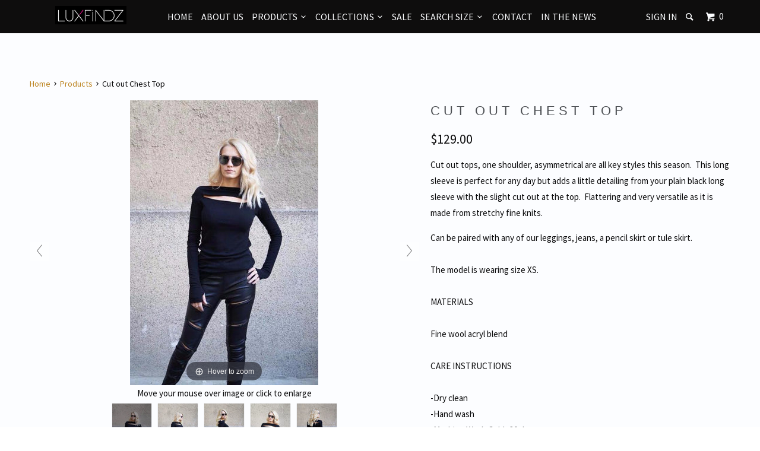

--- FILE ---
content_type: text/html; charset=utf-8
request_url: https://www.luxfindz.com/products/cut-out-chest-top
body_size: 25032
content:
<!DOCTYPE html>
<!--[if lt IE 7 ]><html class="ie ie6" lang="en"> <![endif]-->
<!--[if IE 7 ]><html class="ie ie7" lang="en"> <![endif]-->
<!--[if IE 8 ]><html class="ie ie8" lang="en"> <![endif]-->
<!--[if IE 9 ]><html class="ie ie9" lang="en"> <![endif]-->
<!--[if (gte IE 10)|!(IE)]><!--><html lang="en"> <!--<![endif]-->
  <head>
    <meta charset="utf-8">
    <meta http-equiv="cleartype" content="on">
    <meta name="robots" content="index,follow">
<meta name="google-site-verification" content="sJANKvsjpm9LDV0jlvGaYuc3-aH6WNPBTR8qPfFcvR8" />

    
    <title>Cut out Chest Top - LUXFINDZ</title>

    
      <meta name="description" content="Cut out tops, one shoulder, asymmetrical are all key styles this season.  This long sleeve is perfect for any day but adds a little detailing from your plain black long sleeve with the slight cut out at the top.  Flattering and very versatile as it is made from stretchy fine knits.   Can be paired with any of our leggi" />
    

    <!-- Custom Fonts -->
    
      <link href="//fonts.googleapis.com/css?family=.|Source+Sans+Pro:light,normal,bold|Source+Sans+Pro:light,normal,bold|Source+Sans+Pro:light,normal,bold" rel="stylesheet" type="text/css" />
    

    

<meta name="author" content="LUXFINDZ">
<meta property="og:url" content="https://www.luxfindz.com/products/cut-out-chest-top">
<meta property="og:site_name" content="LUXFINDZ">


  <meta property="og:type" content="product">
  <meta property="og:title" content="Cut out Chest Top">
  
    <meta property="og:image" content="http://www.luxfindz.com/cdn/shop/products/19_grande.jpg?v=1503427121">
    <meta property="og:image:secure_url" content="https://www.luxfindz.com/cdn/shop/products/19_grande.jpg?v=1503427121">
        
  
    <meta property="og:image" content="http://www.luxfindz.com/cdn/shop/products/23_grande.jpg?v=1488830657">
    <meta property="og:image:secure_url" content="https://www.luxfindz.com/cdn/shop/products/23_grande.jpg?v=1488830657">
        
  
    <meta property="og:image" content="http://www.luxfindz.com/cdn/shop/products/21_grande.jpg?v=1488830658">
    <meta property="og:image:secure_url" content="https://www.luxfindz.com/cdn/shop/products/21_grande.jpg?v=1488830658">
        
  
  <meta property="og:price:amount" content="129.00">
  <meta property="og:price:currency" content="CAD"> 


  <meta property="og:description" content="Cut out tops, one shoulder, asymmetrical are all key styles this season.  This long sleeve is perfect for any day but adds a little detailing from your plain black long sleeve with the slight cut out at the top.  Flattering and very versatile as it is made from stretchy fine knits.   Can be paired with any of our leggi">




<meta name="twitter:card" content="summary">

  <meta name="twitter:title" content="Cut out Chest Top">
  <meta name="twitter:description" content="Cut out tops, one shoulder, asymmetrical are all key styles this season.  This long sleeve is perfect for any day but adds a little detailing from your plain black long sleeve with the slight cut out at the top.  Flattering and very versatile as it is made from stretchy fine knits.   Can be paired with any of our leggings, jeans, a pencil skirt or tule skirt.The model is wearing size XS. MATERIALSFine wool acryl blend CARE INSTRUCTIONS-Dry clean -Hand wash -Machine Wash Cold- 30 degreeMEASUREMENTS GUIDE Size XXS (US 0, UK 4, Italian 34, French 32, German 30, Japan 1)bust - 32 inch/ 81 cm waist - 25 inch/ 63.5 cm hips - 35 inch/ 89 cm Overall height: 62 inch/ 157 cm Size XS (US 2, UK 6, Italian 36, French 34, German 32, Japan 3)bust - 33 inch/">
  <meta name="twitter:image" content="https://www.luxfindz.com/cdn/shop/products/19_medium.jpg?v=1503427121">
  <meta name="twitter:image:width" content="240">
  <meta name="twitter:image:height" content="240">


    
    

    <!-- Mobile Specific Metas -->
    <meta name="HandheldFriendly" content="True">
    <meta name="MobileOptimized" content="320">
    <meta name="viewport" content="width=device-width,initial-scale=1">
    <meta name="theme-color" content="#fcfdff">

    <!-- Stylesheets for Parallax 2.4.2 -->
    <link href="//www.luxfindz.com/cdn/shop/t/11/assets/styles.scss.css?v=30443588453066730831738019093" rel="stylesheet" type="text/css" media="all" />
    <link rel="shortcut icon" type="image/x-icon" href="//www.luxfindz.com/cdn/shop/t/11/assets/favicon.png?v=148718616098839658131477845563">
    <link rel="canonical" href="https://www.luxfindz.com/products/cut-out-chest-top" />

    

    <script src="//www.luxfindz.com/cdn/shop/t/11/assets/app.js?v=2144637072908534221588905826" type="text/javascript"></script>
    

    <!--[if lte IE 8]>
      <link href="//www.luxfindz.com/cdn/shop/t/11/assets/ie.css?v=175465007136656118751477845569" rel="stylesheet" type="text/css" media="all" />
      <script src="//www.luxfindz.com/cdn/shop/t/11/assets/skrollr.ie.js?v=116292453382836155221477845566" type="text/javascript"></script>
    <![endif]-->

    <script>window.nfecShopVersion = '1638179199';window.nfecJsVersion = '449365';window.nfecCVersion = 63675</script><script>window.performance && window.performance.mark && window.performance.mark('shopify.content_for_header.start');</script><meta name="google-site-verification" content="hwpDp6WRO8-boQZ1nOR70XG9DVDkhmOiZJQ-ThLVp3g">
<meta id="shopify-digital-wallet" name="shopify-digital-wallet" content="/15439925/digital_wallets/dialog">
<meta name="shopify-checkout-api-token" content="d4f1a0b61daaf544bf6adff88ab3066b">
<meta id="in-context-paypal-metadata" data-shop-id="15439925" data-venmo-supported="false" data-environment="production" data-locale="en_US" data-paypal-v4="true" data-currency="CAD">
<link rel="alternate" type="application/json+oembed" href="https://www.luxfindz.com/products/cut-out-chest-top.oembed">
<script async="async" src="/checkouts/internal/preloads.js?locale=en-CA"></script>
<link rel="preconnect" href="https://shop.app" crossorigin="anonymous">
<script async="async" src="https://shop.app/checkouts/internal/preloads.js?locale=en-CA&shop_id=15439925" crossorigin="anonymous"></script>
<script id="apple-pay-shop-capabilities" type="application/json">{"shopId":15439925,"countryCode":"CA","currencyCode":"CAD","merchantCapabilities":["supports3DS"],"merchantId":"gid:\/\/shopify\/Shop\/15439925","merchantName":"LUXFINDZ","requiredBillingContactFields":["postalAddress","email","phone"],"requiredShippingContactFields":["postalAddress","email","phone"],"shippingType":"shipping","supportedNetworks":["visa","masterCard","amex","discover","interac","jcb"],"total":{"type":"pending","label":"LUXFINDZ","amount":"1.00"},"shopifyPaymentsEnabled":true,"supportsSubscriptions":true}</script>
<script id="shopify-features" type="application/json">{"accessToken":"d4f1a0b61daaf544bf6adff88ab3066b","betas":["rich-media-storefront-analytics"],"domain":"www.luxfindz.com","predictiveSearch":true,"shopId":15439925,"locale":"en"}</script>
<script>var Shopify = Shopify || {};
Shopify.shop = "runwayz.myshopify.com";
Shopify.locale = "en";
Shopify.currency = {"active":"CAD","rate":"1.0"};
Shopify.country = "CA";
Shopify.theme = {"name":"Parallax","id":151917385,"schema_name":null,"schema_version":null,"theme_store_id":688,"role":"main"};
Shopify.theme.handle = "null";
Shopify.theme.style = {"id":null,"handle":null};
Shopify.cdnHost = "www.luxfindz.com/cdn";
Shopify.routes = Shopify.routes || {};
Shopify.routes.root = "/";</script>
<script type="module">!function(o){(o.Shopify=o.Shopify||{}).modules=!0}(window);</script>
<script>!function(o){function n(){var o=[];function n(){o.push(Array.prototype.slice.apply(arguments))}return n.q=o,n}var t=o.Shopify=o.Shopify||{};t.loadFeatures=n(),t.autoloadFeatures=n()}(window);</script>
<script>
  window.ShopifyPay = window.ShopifyPay || {};
  window.ShopifyPay.apiHost = "shop.app\/pay";
  window.ShopifyPay.redirectState = null;
</script>
<script id="shop-js-analytics" type="application/json">{"pageType":"product"}</script>
<script defer="defer" async type="module" src="//www.luxfindz.com/cdn/shopifycloud/shop-js/modules/v2/client.init-shop-cart-sync_IZsNAliE.en.esm.js"></script>
<script defer="defer" async type="module" src="//www.luxfindz.com/cdn/shopifycloud/shop-js/modules/v2/chunk.common_0OUaOowp.esm.js"></script>
<script type="module">
  await import("//www.luxfindz.com/cdn/shopifycloud/shop-js/modules/v2/client.init-shop-cart-sync_IZsNAliE.en.esm.js");
await import("//www.luxfindz.com/cdn/shopifycloud/shop-js/modules/v2/chunk.common_0OUaOowp.esm.js");

  window.Shopify.SignInWithShop?.initShopCartSync?.({"fedCMEnabled":true,"windoidEnabled":true});

</script>
<script>
  window.Shopify = window.Shopify || {};
  if (!window.Shopify.featureAssets) window.Shopify.featureAssets = {};
  window.Shopify.featureAssets['shop-js'] = {"shop-cart-sync":["modules/v2/client.shop-cart-sync_DLOhI_0X.en.esm.js","modules/v2/chunk.common_0OUaOowp.esm.js"],"init-fed-cm":["modules/v2/client.init-fed-cm_C6YtU0w6.en.esm.js","modules/v2/chunk.common_0OUaOowp.esm.js"],"shop-button":["modules/v2/client.shop-button_BCMx7GTG.en.esm.js","modules/v2/chunk.common_0OUaOowp.esm.js"],"shop-cash-offers":["modules/v2/client.shop-cash-offers_BT26qb5j.en.esm.js","modules/v2/chunk.common_0OUaOowp.esm.js","modules/v2/chunk.modal_CGo_dVj3.esm.js"],"init-windoid":["modules/v2/client.init-windoid_B9PkRMql.en.esm.js","modules/v2/chunk.common_0OUaOowp.esm.js"],"init-shop-email-lookup-coordinator":["modules/v2/client.init-shop-email-lookup-coordinator_DZkqjsbU.en.esm.js","modules/v2/chunk.common_0OUaOowp.esm.js"],"shop-toast-manager":["modules/v2/client.shop-toast-manager_Di2EnuM7.en.esm.js","modules/v2/chunk.common_0OUaOowp.esm.js"],"shop-login-button":["modules/v2/client.shop-login-button_BtqW_SIO.en.esm.js","modules/v2/chunk.common_0OUaOowp.esm.js","modules/v2/chunk.modal_CGo_dVj3.esm.js"],"avatar":["modules/v2/client.avatar_BTnouDA3.en.esm.js"],"pay-button":["modules/v2/client.pay-button_CWa-C9R1.en.esm.js","modules/v2/chunk.common_0OUaOowp.esm.js"],"init-shop-cart-sync":["modules/v2/client.init-shop-cart-sync_IZsNAliE.en.esm.js","modules/v2/chunk.common_0OUaOowp.esm.js"],"init-customer-accounts":["modules/v2/client.init-customer-accounts_DenGwJTU.en.esm.js","modules/v2/client.shop-login-button_BtqW_SIO.en.esm.js","modules/v2/chunk.common_0OUaOowp.esm.js","modules/v2/chunk.modal_CGo_dVj3.esm.js"],"init-shop-for-new-customer-accounts":["modules/v2/client.init-shop-for-new-customer-accounts_JdHXxpS9.en.esm.js","modules/v2/client.shop-login-button_BtqW_SIO.en.esm.js","modules/v2/chunk.common_0OUaOowp.esm.js","modules/v2/chunk.modal_CGo_dVj3.esm.js"],"init-customer-accounts-sign-up":["modules/v2/client.init-customer-accounts-sign-up_D6__K_p8.en.esm.js","modules/v2/client.shop-login-button_BtqW_SIO.en.esm.js","modules/v2/chunk.common_0OUaOowp.esm.js","modules/v2/chunk.modal_CGo_dVj3.esm.js"],"checkout-modal":["modules/v2/client.checkout-modal_C_ZQDY6s.en.esm.js","modules/v2/chunk.common_0OUaOowp.esm.js","modules/v2/chunk.modal_CGo_dVj3.esm.js"],"shop-follow-button":["modules/v2/client.shop-follow-button_XetIsj8l.en.esm.js","modules/v2/chunk.common_0OUaOowp.esm.js","modules/v2/chunk.modal_CGo_dVj3.esm.js"],"lead-capture":["modules/v2/client.lead-capture_DvA72MRN.en.esm.js","modules/v2/chunk.common_0OUaOowp.esm.js","modules/v2/chunk.modal_CGo_dVj3.esm.js"],"shop-login":["modules/v2/client.shop-login_ClXNxyh6.en.esm.js","modules/v2/chunk.common_0OUaOowp.esm.js","modules/v2/chunk.modal_CGo_dVj3.esm.js"],"payment-terms":["modules/v2/client.payment-terms_CNlwjfZz.en.esm.js","modules/v2/chunk.common_0OUaOowp.esm.js","modules/v2/chunk.modal_CGo_dVj3.esm.js"]};
</script>
<script>(function() {
  var isLoaded = false;
  function asyncLoad() {
    if (isLoaded) return;
    isLoaded = true;
    var urls = ["\/\/shopify.privy.com\/widget.js?shop=runwayz.myshopify.com","\/\/shopify-free-shipping.s3.amazonaws.com\/prod\/js\/common.js?shop=runwayz.myshopify.com","https:\/\/cdn.recovermycart.com\/scripts\/keepcart\/CartJS.min.js?shop=runwayz.myshopify.com\u0026shop=runwayz.myshopify.com","https:\/\/cdn.hextom.com\/js\/freeshippingbar.js?shop=runwayz.myshopify.com","https:\/\/cdn-spurit.com\/all-apps\/checker.js?shop=runwayz.myshopify.com","https:\/\/cdn-spurit.com\/all-apps\/thank-you-pao-page.js?shop=runwayz.myshopify.com"];
    for (var i = 0; i < urls.length; i++) {
      var s = document.createElement('script');
      s.type = 'text/javascript';
      s.async = true;
      s.src = urls[i];
      var x = document.getElementsByTagName('script')[0];
      x.parentNode.insertBefore(s, x);
    }
  };
  if(window.attachEvent) {
    window.attachEvent('onload', asyncLoad);
  } else {
    window.addEventListener('load', asyncLoad, false);
  }
})();</script>
<script id="__st">var __st={"a":15439925,"offset":-18000,"reqid":"7060b680-0420-4b28-9ba9-d9acad4799a3-1768446553","pageurl":"www.luxfindz.com\/products\/cut-out-chest-top","u":"9f6b1c37bc5a","p":"product","rtyp":"product","rid":8975818450};</script>
<script>window.ShopifyPaypalV4VisibilityTracking = true;</script>
<script id="captcha-bootstrap">!function(){'use strict';const t='contact',e='account',n='new_comment',o=[[t,t],['blogs',n],['comments',n],[t,'customer']],c=[[e,'customer_login'],[e,'guest_login'],[e,'recover_customer_password'],[e,'create_customer']],r=t=>t.map((([t,e])=>`form[action*='/${t}']:not([data-nocaptcha='true']) input[name='form_type'][value='${e}']`)).join(','),a=t=>()=>t?[...document.querySelectorAll(t)].map((t=>t.form)):[];function s(){const t=[...o],e=r(t);return a(e)}const i='password',u='form_key',d=['recaptcha-v3-token','g-recaptcha-response','h-captcha-response',i],f=()=>{try{return window.sessionStorage}catch{return}},m='__shopify_v',_=t=>t.elements[u];function p(t,e,n=!1){try{const o=window.sessionStorage,c=JSON.parse(o.getItem(e)),{data:r}=function(t){const{data:e,action:n}=t;return t[m]||n?{data:e,action:n}:{data:t,action:n}}(c);for(const[e,n]of Object.entries(r))t.elements[e]&&(t.elements[e].value=n);n&&o.removeItem(e)}catch(o){console.error('form repopulation failed',{error:o})}}const l='form_type',E='cptcha';function T(t){t.dataset[E]=!0}const w=window,h=w.document,L='Shopify',v='ce_forms',y='captcha';let A=!1;((t,e)=>{const n=(g='f06e6c50-85a8-45c8-87d0-21a2b65856fe',I='https://cdn.shopify.com/shopifycloud/storefront-forms-hcaptcha/ce_storefront_forms_captcha_hcaptcha.v1.5.2.iife.js',D={infoText:'Protected by hCaptcha',privacyText:'Privacy',termsText:'Terms'},(t,e,n)=>{const o=w[L][v],c=o.bindForm;if(c)return c(t,g,e,D).then(n);var r;o.q.push([[t,g,e,D],n]),r=I,A||(h.body.append(Object.assign(h.createElement('script'),{id:'captcha-provider',async:!0,src:r})),A=!0)});var g,I,D;w[L]=w[L]||{},w[L][v]=w[L][v]||{},w[L][v].q=[],w[L][y]=w[L][y]||{},w[L][y].protect=function(t,e){n(t,void 0,e),T(t)},Object.freeze(w[L][y]),function(t,e,n,w,h,L){const[v,y,A,g]=function(t,e,n){const i=e?o:[],u=t?c:[],d=[...i,...u],f=r(d),m=r(i),_=r(d.filter((([t,e])=>n.includes(e))));return[a(f),a(m),a(_),s()]}(w,h,L),I=t=>{const e=t.target;return e instanceof HTMLFormElement?e:e&&e.form},D=t=>v().includes(t);t.addEventListener('submit',(t=>{const e=I(t);if(!e)return;const n=D(e)&&!e.dataset.hcaptchaBound&&!e.dataset.recaptchaBound,o=_(e),c=g().includes(e)&&(!o||!o.value);(n||c)&&t.preventDefault(),c&&!n&&(function(t){try{if(!f())return;!function(t){const e=f();if(!e)return;const n=_(t);if(!n)return;const o=n.value;o&&e.removeItem(o)}(t);const e=Array.from(Array(32),(()=>Math.random().toString(36)[2])).join('');!function(t,e){_(t)||t.append(Object.assign(document.createElement('input'),{type:'hidden',name:u})),t.elements[u].value=e}(t,e),function(t,e){const n=f();if(!n)return;const o=[...t.querySelectorAll(`input[type='${i}']`)].map((({name:t})=>t)),c=[...d,...o],r={};for(const[a,s]of new FormData(t).entries())c.includes(a)||(r[a]=s);n.setItem(e,JSON.stringify({[m]:1,action:t.action,data:r}))}(t,e)}catch(e){console.error('failed to persist form',e)}}(e),e.submit())}));const S=(t,e)=>{t&&!t.dataset[E]&&(n(t,e.some((e=>e===t))),T(t))};for(const o of['focusin','change'])t.addEventListener(o,(t=>{const e=I(t);D(e)&&S(e,y())}));const B=e.get('form_key'),M=e.get(l),P=B&&M;t.addEventListener('DOMContentLoaded',(()=>{const t=y();if(P)for(const e of t)e.elements[l].value===M&&p(e,B);[...new Set([...A(),...v().filter((t=>'true'===t.dataset.shopifyCaptcha))])].forEach((e=>S(e,t)))}))}(h,new URLSearchParams(w.location.search),n,t,e,['guest_login'])})(!0,!0)}();</script>
<script integrity="sha256-4kQ18oKyAcykRKYeNunJcIwy7WH5gtpwJnB7kiuLZ1E=" data-source-attribution="shopify.loadfeatures" defer="defer" src="//www.luxfindz.com/cdn/shopifycloud/storefront/assets/storefront/load_feature-a0a9edcb.js" crossorigin="anonymous"></script>
<script crossorigin="anonymous" defer="defer" src="//www.luxfindz.com/cdn/shopifycloud/storefront/assets/shopify_pay/storefront-65b4c6d7.js?v=20250812"></script>
<script data-source-attribution="shopify.dynamic_checkout.dynamic.init">var Shopify=Shopify||{};Shopify.PaymentButton=Shopify.PaymentButton||{isStorefrontPortableWallets:!0,init:function(){window.Shopify.PaymentButton.init=function(){};var t=document.createElement("script");t.src="https://www.luxfindz.com/cdn/shopifycloud/portable-wallets/latest/portable-wallets.en.js",t.type="module",document.head.appendChild(t)}};
</script>
<script data-source-attribution="shopify.dynamic_checkout.buyer_consent">
  function portableWalletsHideBuyerConsent(e){var t=document.getElementById("shopify-buyer-consent"),n=document.getElementById("shopify-subscription-policy-button");t&&n&&(t.classList.add("hidden"),t.setAttribute("aria-hidden","true"),n.removeEventListener("click",e))}function portableWalletsShowBuyerConsent(e){var t=document.getElementById("shopify-buyer-consent"),n=document.getElementById("shopify-subscription-policy-button");t&&n&&(t.classList.remove("hidden"),t.removeAttribute("aria-hidden"),n.addEventListener("click",e))}window.Shopify?.PaymentButton&&(window.Shopify.PaymentButton.hideBuyerConsent=portableWalletsHideBuyerConsent,window.Shopify.PaymentButton.showBuyerConsent=portableWalletsShowBuyerConsent);
</script>
<script data-source-attribution="shopify.dynamic_checkout.cart.bootstrap">document.addEventListener("DOMContentLoaded",(function(){function t(){return document.querySelector("shopify-accelerated-checkout-cart, shopify-accelerated-checkout")}if(t())Shopify.PaymentButton.init();else{new MutationObserver((function(e,n){t()&&(Shopify.PaymentButton.init(),n.disconnect())})).observe(document.body,{childList:!0,subtree:!0})}}));
</script>
<script id='scb4127' type='text/javascript' async='' src='https://www.luxfindz.com/cdn/shopifycloud/privacy-banner/storefront-banner.js'></script><link id="shopify-accelerated-checkout-styles" rel="stylesheet" media="screen" href="https://www.luxfindz.com/cdn/shopifycloud/portable-wallets/latest/accelerated-checkout-backwards-compat.css" crossorigin="anonymous">
<style id="shopify-accelerated-checkout-cart">
        #shopify-buyer-consent {
  margin-top: 1em;
  display: inline-block;
  width: 100%;
}

#shopify-buyer-consent.hidden {
  display: none;
}

#shopify-subscription-policy-button {
  background: none;
  border: none;
  padding: 0;
  text-decoration: underline;
  font-size: inherit;
  cursor: pointer;
}

#shopify-subscription-policy-button::before {
  box-shadow: none;
}

      </style>

<script>window.performance && window.performance.mark && window.performance.mark('shopify.content_for_header.end');</script>
    
    <meta name="p:domain_verify" content="b7b66bb2af0581a481f6b4c9ccbc8d8f"/>
   

	
    
    
    <script src="//www.luxfindz.com/cdn/shop/t/11/assets/magiczoomplus.js?v=156131664222334296091548172134" type="text/javascript"></script>
    <link href="//www.luxfindz.com/cdn/shop/t/11/assets/magiczoomplus.css?v=23004810561057010731523634370" rel="stylesheet" type="text/css" media="all" />
    
    <link href="//www.luxfindz.com/cdn/shop/t/11/assets/magiczoomplus.additional.css?v=31745198493585090951523634373" rel="stylesheet" type="text/css" media="all" />
    <script type="text/javascript">
    mzOptions = {
		'zoomWidth':'auto',
		'zoomHeight':'auto',
		'zoomPosition':'right',
		'zoomDistance':15,
		'selectorTrigger':'click',
		'transitionEffect':true,
		'lazyZoom':false,
		'rightClick':false,
		'zoomMode':'zoom',
		'zoomOn':'hover',
		'upscale':true,
		'smoothing':true,
		'variableZoom':false,
		'zoomCaption':'off',
		'expand':'window',
		'expandZoomMode':'zoom',
		'expandZoomOn':'click',
		'expandCaption':true,
		'closeOnClickOutside':true,
		'hint':'once',
		'textHoverZoomHint':'Hover to zoom',
		'textClickZoomHint':'Click to zoom',
		'textExpandHint':'Click to expand',
		'textBtnClose':'Close',
		'textBtnNext':'Next',
		'textBtnPrev':'Previous'
    }
    mzMobileOptions = {
		'zoomMode':'zoom',
		'textHoverZoomHint':'Touch to zoom',
		'textClickZoomHint':'Double tap to zoom',
		'textExpandHint':'Tap to expand'
    }
    
    </script>
    <script src="//www.luxfindz.com/cdn/shop/t/11/assets/magiczoomplus.sirv.js?v=42097050811993129621523634372" type="text/javascript"></script>
    

<link href="https://monorail-edge.shopifysvc.com" rel="dns-prefetch">
<script>(function(){if ("sendBeacon" in navigator && "performance" in window) {try {var session_token_from_headers = performance.getEntriesByType('navigation')[0].serverTiming.find(x => x.name == '_s').description;} catch {var session_token_from_headers = undefined;}var session_cookie_matches = document.cookie.match(/_shopify_s=([^;]*)/);var session_token_from_cookie = session_cookie_matches && session_cookie_matches.length === 2 ? session_cookie_matches[1] : "";var session_token = session_token_from_headers || session_token_from_cookie || "";function handle_abandonment_event(e) {var entries = performance.getEntries().filter(function(entry) {return /monorail-edge.shopifysvc.com/.test(entry.name);});if (!window.abandonment_tracked && entries.length === 0) {window.abandonment_tracked = true;var currentMs = Date.now();var navigation_start = performance.timing.navigationStart;var payload = {shop_id: 15439925,url: window.location.href,navigation_start,duration: currentMs - navigation_start,session_token,page_type: "product"};window.navigator.sendBeacon("https://monorail-edge.shopifysvc.com/v1/produce", JSON.stringify({schema_id: "online_store_buyer_site_abandonment/1.1",payload: payload,metadata: {event_created_at_ms: currentMs,event_sent_at_ms: currentMs}}));}}window.addEventListener('pagehide', handle_abandonment_event);}}());</script>
<script id="web-pixels-manager-setup">(function e(e,d,r,n,o){if(void 0===o&&(o={}),!Boolean(null===(a=null===(i=window.Shopify)||void 0===i?void 0:i.analytics)||void 0===a?void 0:a.replayQueue)){var i,a;window.Shopify=window.Shopify||{};var t=window.Shopify;t.analytics=t.analytics||{};var s=t.analytics;s.replayQueue=[],s.publish=function(e,d,r){return s.replayQueue.push([e,d,r]),!0};try{self.performance.mark("wpm:start")}catch(e){}var l=function(){var e={modern:/Edge?\/(1{2}[4-9]|1[2-9]\d|[2-9]\d{2}|\d{4,})\.\d+(\.\d+|)|Firefox\/(1{2}[4-9]|1[2-9]\d|[2-9]\d{2}|\d{4,})\.\d+(\.\d+|)|Chrom(ium|e)\/(9{2}|\d{3,})\.\d+(\.\d+|)|(Maci|X1{2}).+ Version\/(15\.\d+|(1[6-9]|[2-9]\d|\d{3,})\.\d+)([,.]\d+|)( \(\w+\)|)( Mobile\/\w+|) Safari\/|Chrome.+OPR\/(9{2}|\d{3,})\.\d+\.\d+|(CPU[ +]OS|iPhone[ +]OS|CPU[ +]iPhone|CPU IPhone OS|CPU iPad OS)[ +]+(15[._]\d+|(1[6-9]|[2-9]\d|\d{3,})[._]\d+)([._]\d+|)|Android:?[ /-](13[3-9]|1[4-9]\d|[2-9]\d{2}|\d{4,})(\.\d+|)(\.\d+|)|Android.+Firefox\/(13[5-9]|1[4-9]\d|[2-9]\d{2}|\d{4,})\.\d+(\.\d+|)|Android.+Chrom(ium|e)\/(13[3-9]|1[4-9]\d|[2-9]\d{2}|\d{4,})\.\d+(\.\d+|)|SamsungBrowser\/([2-9]\d|\d{3,})\.\d+/,legacy:/Edge?\/(1[6-9]|[2-9]\d|\d{3,})\.\d+(\.\d+|)|Firefox\/(5[4-9]|[6-9]\d|\d{3,})\.\d+(\.\d+|)|Chrom(ium|e)\/(5[1-9]|[6-9]\d|\d{3,})\.\d+(\.\d+|)([\d.]+$|.*Safari\/(?![\d.]+ Edge\/[\d.]+$))|(Maci|X1{2}).+ Version\/(10\.\d+|(1[1-9]|[2-9]\d|\d{3,})\.\d+)([,.]\d+|)( \(\w+\)|)( Mobile\/\w+|) Safari\/|Chrome.+OPR\/(3[89]|[4-9]\d|\d{3,})\.\d+\.\d+|(CPU[ +]OS|iPhone[ +]OS|CPU[ +]iPhone|CPU IPhone OS|CPU iPad OS)[ +]+(10[._]\d+|(1[1-9]|[2-9]\d|\d{3,})[._]\d+)([._]\d+|)|Android:?[ /-](13[3-9]|1[4-9]\d|[2-9]\d{2}|\d{4,})(\.\d+|)(\.\d+|)|Mobile Safari.+OPR\/([89]\d|\d{3,})\.\d+\.\d+|Android.+Firefox\/(13[5-9]|1[4-9]\d|[2-9]\d{2}|\d{4,})\.\d+(\.\d+|)|Android.+Chrom(ium|e)\/(13[3-9]|1[4-9]\d|[2-9]\d{2}|\d{4,})\.\d+(\.\d+|)|Android.+(UC? ?Browser|UCWEB|U3)[ /]?(15\.([5-9]|\d{2,})|(1[6-9]|[2-9]\d|\d{3,})\.\d+)\.\d+|SamsungBrowser\/(5\.\d+|([6-9]|\d{2,})\.\d+)|Android.+MQ{2}Browser\/(14(\.(9|\d{2,})|)|(1[5-9]|[2-9]\d|\d{3,})(\.\d+|))(\.\d+|)|K[Aa][Ii]OS\/(3\.\d+|([4-9]|\d{2,})\.\d+)(\.\d+|)/},d=e.modern,r=e.legacy,n=navigator.userAgent;return n.match(d)?"modern":n.match(r)?"legacy":"unknown"}(),u="modern"===l?"modern":"legacy",c=(null!=n?n:{modern:"",legacy:""})[u],f=function(e){return[e.baseUrl,"/wpm","/b",e.hashVersion,"modern"===e.buildTarget?"m":"l",".js"].join("")}({baseUrl:d,hashVersion:r,buildTarget:u}),m=function(e){var d=e.version,r=e.bundleTarget,n=e.surface,o=e.pageUrl,i=e.monorailEndpoint;return{emit:function(e){var a=e.status,t=e.errorMsg,s=(new Date).getTime(),l=JSON.stringify({metadata:{event_sent_at_ms:s},events:[{schema_id:"web_pixels_manager_load/3.1",payload:{version:d,bundle_target:r,page_url:o,status:a,surface:n,error_msg:t},metadata:{event_created_at_ms:s}}]});if(!i)return console&&console.warn&&console.warn("[Web Pixels Manager] No Monorail endpoint provided, skipping logging."),!1;try{return self.navigator.sendBeacon.bind(self.navigator)(i,l)}catch(e){}var u=new XMLHttpRequest;try{return u.open("POST",i,!0),u.setRequestHeader("Content-Type","text/plain"),u.send(l),!0}catch(e){return console&&console.warn&&console.warn("[Web Pixels Manager] Got an unhandled error while logging to Monorail."),!1}}}}({version:r,bundleTarget:l,surface:e.surface,pageUrl:self.location.href,monorailEndpoint:e.monorailEndpoint});try{o.browserTarget=l,function(e){var d=e.src,r=e.async,n=void 0===r||r,o=e.onload,i=e.onerror,a=e.sri,t=e.scriptDataAttributes,s=void 0===t?{}:t,l=document.createElement("script"),u=document.querySelector("head"),c=document.querySelector("body");if(l.async=n,l.src=d,a&&(l.integrity=a,l.crossOrigin="anonymous"),s)for(var f in s)if(Object.prototype.hasOwnProperty.call(s,f))try{l.dataset[f]=s[f]}catch(e){}if(o&&l.addEventListener("load",o),i&&l.addEventListener("error",i),u)u.appendChild(l);else{if(!c)throw new Error("Did not find a head or body element to append the script");c.appendChild(l)}}({src:f,async:!0,onload:function(){if(!function(){var e,d;return Boolean(null===(d=null===(e=window.Shopify)||void 0===e?void 0:e.analytics)||void 0===d?void 0:d.initialized)}()){var d=window.webPixelsManager.init(e)||void 0;if(d){var r=window.Shopify.analytics;r.replayQueue.forEach((function(e){var r=e[0],n=e[1],o=e[2];d.publishCustomEvent(r,n,o)})),r.replayQueue=[],r.publish=d.publishCustomEvent,r.visitor=d.visitor,r.initialized=!0}}},onerror:function(){return m.emit({status:"failed",errorMsg:"".concat(f," has failed to load")})},sri:function(e){var d=/^sha384-[A-Za-z0-9+/=]+$/;return"string"==typeof e&&d.test(e)}(c)?c:"",scriptDataAttributes:o}),m.emit({status:"loading"})}catch(e){m.emit({status:"failed",errorMsg:(null==e?void 0:e.message)||"Unknown error"})}}})({shopId: 15439925,storefrontBaseUrl: "https://www.luxfindz.com",extensionsBaseUrl: "https://extensions.shopifycdn.com/cdn/shopifycloud/web-pixels-manager",monorailEndpoint: "https://monorail-edge.shopifysvc.com/unstable/produce_batch",surface: "storefront-renderer",enabledBetaFlags: ["2dca8a86"],webPixelsConfigList: [{"id":"565379246","configuration":"{\"config\":\"{\\\"pixel_id\\\":\\\"GT-WVG7PJQ\\\",\\\"target_country\\\":\\\"CA\\\",\\\"gtag_events\\\":[{\\\"type\\\":\\\"view_item\\\",\\\"action_label\\\":\\\"MC-CE9S9D22P5\\\"},{\\\"type\\\":\\\"purchase\\\",\\\"action_label\\\":\\\"MC-CE9S9D22P5\\\"},{\\\"type\\\":\\\"page_view\\\",\\\"action_label\\\":\\\"MC-CE9S9D22P5\\\"}],\\\"enable_monitoring_mode\\\":false}\"}","eventPayloadVersion":"v1","runtimeContext":"OPEN","scriptVersion":"b2a88bafab3e21179ed38636efcd8a93","type":"APP","apiClientId":1780363,"privacyPurposes":[],"dataSharingAdjustments":{"protectedCustomerApprovalScopes":["read_customer_address","read_customer_email","read_customer_name","read_customer_personal_data","read_customer_phone"]}},{"id":"183926958","configuration":"{\"pixel_id\":\"1319864825019583\",\"pixel_type\":\"facebook_pixel\",\"metaapp_system_user_token\":\"-\"}","eventPayloadVersion":"v1","runtimeContext":"OPEN","scriptVersion":"ca16bc87fe92b6042fbaa3acc2fbdaa6","type":"APP","apiClientId":2329312,"privacyPurposes":["ANALYTICS","MARKETING","SALE_OF_DATA"],"dataSharingAdjustments":{"protectedCustomerApprovalScopes":["read_customer_address","read_customer_email","read_customer_name","read_customer_personal_data","read_customer_phone"]}},{"id":"109936814","configuration":"{\"tagID\":\"2613589699757\"}","eventPayloadVersion":"v1","runtimeContext":"STRICT","scriptVersion":"18031546ee651571ed29edbe71a3550b","type":"APP","apiClientId":3009811,"privacyPurposes":["ANALYTICS","MARKETING","SALE_OF_DATA"],"dataSharingAdjustments":{"protectedCustomerApprovalScopes":["read_customer_address","read_customer_email","read_customer_name","read_customer_personal_data","read_customer_phone"]}},{"id":"53379246","eventPayloadVersion":"v1","runtimeContext":"LAX","scriptVersion":"1","type":"CUSTOM","privacyPurposes":["MARKETING"],"name":"Meta pixel (migrated)"},{"id":"101122222","eventPayloadVersion":"v1","runtimeContext":"LAX","scriptVersion":"1","type":"CUSTOM","privacyPurposes":["ANALYTICS"],"name":"Google Analytics tag (migrated)"},{"id":"shopify-app-pixel","configuration":"{}","eventPayloadVersion":"v1","runtimeContext":"STRICT","scriptVersion":"0450","apiClientId":"shopify-pixel","type":"APP","privacyPurposes":["ANALYTICS","MARKETING"]},{"id":"shopify-custom-pixel","eventPayloadVersion":"v1","runtimeContext":"LAX","scriptVersion":"0450","apiClientId":"shopify-pixel","type":"CUSTOM","privacyPurposes":["ANALYTICS","MARKETING"]}],isMerchantRequest: false,initData: {"shop":{"name":"LUXFINDZ","paymentSettings":{"currencyCode":"CAD"},"myshopifyDomain":"runwayz.myshopify.com","countryCode":"CA","storefrontUrl":"https:\/\/www.luxfindz.com"},"customer":null,"cart":null,"checkout":null,"productVariants":[{"price":{"amount":129.0,"currencyCode":"CAD"},"product":{"title":"Cut out Chest Top","vendor":"LuxFindz","id":"8975818450","untranslatedTitle":"Cut out Chest Top","url":"\/products\/cut-out-chest-top","type":"Shirts"},"id":"31356209810","image":{"src":"\/\/www.luxfindz.com\/cdn\/shop\/products\/19.jpg?v=1503427121"},"sku":"F1648","title":"XS","untranslatedTitle":"XS"},{"price":{"amount":129.0,"currencyCode":"CAD"},"product":{"title":"Cut out Chest Top","vendor":"LuxFindz","id":"8975818450","untranslatedTitle":"Cut out Chest Top","url":"\/products\/cut-out-chest-top","type":"Shirts"},"id":"31356209874","image":{"src":"\/\/www.luxfindz.com\/cdn\/shop\/products\/19.jpg?v=1503427121"},"sku":"F1648","title":"S","untranslatedTitle":"S"},{"price":{"amount":129.0,"currencyCode":"CAD"},"product":{"title":"Cut out Chest Top","vendor":"LuxFindz","id":"8975818450","untranslatedTitle":"Cut out Chest Top","url":"\/products\/cut-out-chest-top","type":"Shirts"},"id":"31356209938","image":{"src":"\/\/www.luxfindz.com\/cdn\/shop\/products\/19.jpg?v=1503427121"},"sku":"F1648","title":"M","untranslatedTitle":"M"},{"price":{"amount":129.0,"currencyCode":"CAD"},"product":{"title":"Cut out Chest Top","vendor":"LuxFindz","id":"8975818450","untranslatedTitle":"Cut out Chest Top","url":"\/products\/cut-out-chest-top","type":"Shirts"},"id":"31356210002","image":{"src":"\/\/www.luxfindz.com\/cdn\/shop\/products\/19.jpg?v=1503427121"},"sku":"F1648","title":"L","untranslatedTitle":"L"},{"price":{"amount":129.0,"currencyCode":"CAD"},"product":{"title":"Cut out Chest Top","vendor":"LuxFindz","id":"8975818450","untranslatedTitle":"Cut out Chest Top","url":"\/products\/cut-out-chest-top","type":"Shirts"},"id":"31356210066","image":{"src":"\/\/www.luxfindz.com\/cdn\/shop\/products\/19.jpg?v=1503427121"},"sku":"F1648","title":"XL","untranslatedTitle":"XL"},{"price":{"amount":129.0,"currencyCode":"CAD"},"product":{"title":"Cut out Chest Top","vendor":"LuxFindz","id":"8975818450","untranslatedTitle":"Cut out Chest Top","url":"\/products\/cut-out-chest-top","type":"Shirts"},"id":"31356210130","image":{"src":"\/\/www.luxfindz.com\/cdn\/shop\/products\/19.jpg?v=1503427121"},"sku":"F1648","title":"XXL","untranslatedTitle":"XXL"}],"purchasingCompany":null},},"https://www.luxfindz.com/cdn","7cecd0b6w90c54c6cpe92089d5m57a67346",{"modern":"","legacy":""},{"shopId":"15439925","storefrontBaseUrl":"https:\/\/www.luxfindz.com","extensionBaseUrl":"https:\/\/extensions.shopifycdn.com\/cdn\/shopifycloud\/web-pixels-manager","surface":"storefront-renderer","enabledBetaFlags":"[\"2dca8a86\"]","isMerchantRequest":"false","hashVersion":"7cecd0b6w90c54c6cpe92089d5m57a67346","publish":"custom","events":"[[\"page_viewed\",{}],[\"product_viewed\",{\"productVariant\":{\"price\":{\"amount\":129.0,\"currencyCode\":\"CAD\"},\"product\":{\"title\":\"Cut out Chest Top\",\"vendor\":\"LuxFindz\",\"id\":\"8975818450\",\"untranslatedTitle\":\"Cut out Chest Top\",\"url\":\"\/products\/cut-out-chest-top\",\"type\":\"Shirts\"},\"id\":\"31356209874\",\"image\":{\"src\":\"\/\/www.luxfindz.com\/cdn\/shop\/products\/19.jpg?v=1503427121\"},\"sku\":\"F1648\",\"title\":\"S\",\"untranslatedTitle\":\"S\"}}]]"});</script><script>
  window.ShopifyAnalytics = window.ShopifyAnalytics || {};
  window.ShopifyAnalytics.meta = window.ShopifyAnalytics.meta || {};
  window.ShopifyAnalytics.meta.currency = 'CAD';
  var meta = {"product":{"id":8975818450,"gid":"gid:\/\/shopify\/Product\/8975818450","vendor":"LuxFindz","type":"Shirts","handle":"cut-out-chest-top","variants":[{"id":31356209810,"price":12900,"name":"Cut out Chest Top - XS","public_title":"XS","sku":"F1648"},{"id":31356209874,"price":12900,"name":"Cut out Chest Top - S","public_title":"S","sku":"F1648"},{"id":31356209938,"price":12900,"name":"Cut out Chest Top - M","public_title":"M","sku":"F1648"},{"id":31356210002,"price":12900,"name":"Cut out Chest Top - L","public_title":"L","sku":"F1648"},{"id":31356210066,"price":12900,"name":"Cut out Chest Top - XL","public_title":"XL","sku":"F1648"},{"id":31356210130,"price":12900,"name":"Cut out Chest Top - XXL","public_title":"XXL","sku":"F1648"}],"remote":false},"page":{"pageType":"product","resourceType":"product","resourceId":8975818450,"requestId":"7060b680-0420-4b28-9ba9-d9acad4799a3-1768446553"}};
  for (var attr in meta) {
    window.ShopifyAnalytics.meta[attr] = meta[attr];
  }
</script>
<script class="analytics">
  (function () {
    var customDocumentWrite = function(content) {
      var jquery = null;

      if (window.jQuery) {
        jquery = window.jQuery;
      } else if (window.Checkout && window.Checkout.$) {
        jquery = window.Checkout.$;
      }

      if (jquery) {
        jquery('body').append(content);
      }
    };

    var hasLoggedConversion = function(token) {
      if (token) {
        return document.cookie.indexOf('loggedConversion=' + token) !== -1;
      }
      return false;
    }

    var setCookieIfConversion = function(token) {
      if (token) {
        var twoMonthsFromNow = new Date(Date.now());
        twoMonthsFromNow.setMonth(twoMonthsFromNow.getMonth() + 2);

        document.cookie = 'loggedConversion=' + token + '; expires=' + twoMonthsFromNow;
      }
    }

    var trekkie = window.ShopifyAnalytics.lib = window.trekkie = window.trekkie || [];
    if (trekkie.integrations) {
      return;
    }
    trekkie.methods = [
      'identify',
      'page',
      'ready',
      'track',
      'trackForm',
      'trackLink'
    ];
    trekkie.factory = function(method) {
      return function() {
        var args = Array.prototype.slice.call(arguments);
        args.unshift(method);
        trekkie.push(args);
        return trekkie;
      };
    };
    for (var i = 0; i < trekkie.methods.length; i++) {
      var key = trekkie.methods[i];
      trekkie[key] = trekkie.factory(key);
    }
    trekkie.load = function(config) {
      trekkie.config = config || {};
      trekkie.config.initialDocumentCookie = document.cookie;
      var first = document.getElementsByTagName('script')[0];
      var script = document.createElement('script');
      script.type = 'text/javascript';
      script.onerror = function(e) {
        var scriptFallback = document.createElement('script');
        scriptFallback.type = 'text/javascript';
        scriptFallback.onerror = function(error) {
                var Monorail = {
      produce: function produce(monorailDomain, schemaId, payload) {
        var currentMs = new Date().getTime();
        var event = {
          schema_id: schemaId,
          payload: payload,
          metadata: {
            event_created_at_ms: currentMs,
            event_sent_at_ms: currentMs
          }
        };
        return Monorail.sendRequest("https://" + monorailDomain + "/v1/produce", JSON.stringify(event));
      },
      sendRequest: function sendRequest(endpointUrl, payload) {
        // Try the sendBeacon API
        if (window && window.navigator && typeof window.navigator.sendBeacon === 'function' && typeof window.Blob === 'function' && !Monorail.isIos12()) {
          var blobData = new window.Blob([payload], {
            type: 'text/plain'
          });

          if (window.navigator.sendBeacon(endpointUrl, blobData)) {
            return true;
          } // sendBeacon was not successful

        } // XHR beacon

        var xhr = new XMLHttpRequest();

        try {
          xhr.open('POST', endpointUrl);
          xhr.setRequestHeader('Content-Type', 'text/plain');
          xhr.send(payload);
        } catch (e) {
          console.log(e);
        }

        return false;
      },
      isIos12: function isIos12() {
        return window.navigator.userAgent.lastIndexOf('iPhone; CPU iPhone OS 12_') !== -1 || window.navigator.userAgent.lastIndexOf('iPad; CPU OS 12_') !== -1;
      }
    };
    Monorail.produce('monorail-edge.shopifysvc.com',
      'trekkie_storefront_load_errors/1.1',
      {shop_id: 15439925,
      theme_id: 151917385,
      app_name: "storefront",
      context_url: window.location.href,
      source_url: "//www.luxfindz.com/cdn/s/trekkie.storefront.55c6279c31a6628627b2ba1c5ff367020da294e2.min.js"});

        };
        scriptFallback.async = true;
        scriptFallback.src = '//www.luxfindz.com/cdn/s/trekkie.storefront.55c6279c31a6628627b2ba1c5ff367020da294e2.min.js';
        first.parentNode.insertBefore(scriptFallback, first);
      };
      script.async = true;
      script.src = '//www.luxfindz.com/cdn/s/trekkie.storefront.55c6279c31a6628627b2ba1c5ff367020da294e2.min.js';
      first.parentNode.insertBefore(script, first);
    };
    trekkie.load(
      {"Trekkie":{"appName":"storefront","development":false,"defaultAttributes":{"shopId":15439925,"isMerchantRequest":null,"themeId":151917385,"themeCityHash":"14527855596795232498","contentLanguage":"en","currency":"CAD","eventMetadataId":"177f6aaf-d7a2-4936-b8fd-7bbacfa4bfd5"},"isServerSideCookieWritingEnabled":true,"monorailRegion":"shop_domain","enabledBetaFlags":["65f19447"]},"Session Attribution":{},"S2S":{"facebookCapiEnabled":true,"source":"trekkie-storefront-renderer","apiClientId":580111}}
    );

    var loaded = false;
    trekkie.ready(function() {
      if (loaded) return;
      loaded = true;

      window.ShopifyAnalytics.lib = window.trekkie;

      var originalDocumentWrite = document.write;
      document.write = customDocumentWrite;
      try { window.ShopifyAnalytics.merchantGoogleAnalytics.call(this); } catch(error) {};
      document.write = originalDocumentWrite;

      window.ShopifyAnalytics.lib.page(null,{"pageType":"product","resourceType":"product","resourceId":8975818450,"requestId":"7060b680-0420-4b28-9ba9-d9acad4799a3-1768446553","shopifyEmitted":true});

      var match = window.location.pathname.match(/checkouts\/(.+)\/(thank_you|post_purchase)/)
      var token = match? match[1]: undefined;
      if (!hasLoggedConversion(token)) {
        setCookieIfConversion(token);
        window.ShopifyAnalytics.lib.track("Viewed Product",{"currency":"CAD","variantId":31356209810,"productId":8975818450,"productGid":"gid:\/\/shopify\/Product\/8975818450","name":"Cut out Chest Top - XS","price":"129.00","sku":"F1648","brand":"LuxFindz","variant":"XS","category":"Shirts","nonInteraction":true,"remote":false},undefined,undefined,{"shopifyEmitted":true});
      window.ShopifyAnalytics.lib.track("monorail:\/\/trekkie_storefront_viewed_product\/1.1",{"currency":"CAD","variantId":31356209810,"productId":8975818450,"productGid":"gid:\/\/shopify\/Product\/8975818450","name":"Cut out Chest Top - XS","price":"129.00","sku":"F1648","brand":"LuxFindz","variant":"XS","category":"Shirts","nonInteraction":true,"remote":false,"referer":"https:\/\/www.luxfindz.com\/products\/cut-out-chest-top"});
      }
    });


        var eventsListenerScript = document.createElement('script');
        eventsListenerScript.async = true;
        eventsListenerScript.src = "//www.luxfindz.com/cdn/shopifycloud/storefront/assets/shop_events_listener-3da45d37.js";
        document.getElementsByTagName('head')[0].appendChild(eventsListenerScript);

})();</script>
  <script>
  if (!window.ga || (window.ga && typeof window.ga !== 'function')) {
    window.ga = function ga() {
      (window.ga.q = window.ga.q || []).push(arguments);
      if (window.Shopify && window.Shopify.analytics && typeof window.Shopify.analytics.publish === 'function') {
        window.Shopify.analytics.publish("ga_stub_called", {}, {sendTo: "google_osp_migration"});
      }
      console.error("Shopify's Google Analytics stub called with:", Array.from(arguments), "\nSee https://help.shopify.com/manual/promoting-marketing/pixels/pixel-migration#google for more information.");
    };
    if (window.Shopify && window.Shopify.analytics && typeof window.Shopify.analytics.publish === 'function') {
      window.Shopify.analytics.publish("ga_stub_initialized", {}, {sendTo: "google_osp_migration"});
    }
  }
</script>
<script
  defer
  src="https://www.luxfindz.com/cdn/shopifycloud/perf-kit/shopify-perf-kit-3.0.3.min.js"
  data-application="storefront-renderer"
  data-shop-id="15439925"
  data-render-region="gcp-us-central1"
  data-page-type="product"
  data-theme-instance-id="151917385"
  data-theme-name=""
  data-theme-version=""
  data-monorail-region="shop_domain"
  data-resource-timing-sampling-rate="10"
  data-shs="true"
  data-shs-beacon="true"
  data-shs-export-with-fetch="true"
  data-shs-logs-sample-rate="1"
  data-shs-beacon-endpoint="https://www.luxfindz.com/api/collect"
></script>
</head>
  
  <body class="product ">
    <div id="content_wrapper">
      
      <div>
        <div id="header" class="mm-fixed-top">
          <a href="#nav" class="icon-menu"><span>Menu</span></a>
          <a href="https://www.luxfindz.com" title="LUXFINDZ" class="mobile_logo logo">
            
              <img src="//www.luxfindz.com/cdn/shop/t/11/assets/logo.png?v=181265331943852483111481560996" alt="LUXFINDZ" data-src="//www.luxfindz.com/cdn/shop/t/11/assets/logo.png?v=181265331943852483111481560996"  />
            
          </a>
          <a href="#cart" class="icon-cart right"><span>0</span></a>
        </div>

        <div class="hidden">
          <div id="nav">
            <ul>
              
                
                  <li ><a href="/">Home</a></li>
                
              
                
                  <li ><a href="/pages/about-us">About Us</a></li>
                
              
                
                  <li ><span>Products</span>
                    <ul>
                      
                        
                          <li ><a href="/collections/shirts">Shirts</a></li>
                        
                      
                        
                          <li ><a href="/collections/dresses">Dresses</a></li>
                        
                      
                        
                          <li ><a href="/collections/pants">Pants</a></li>
                        
                      
                        
                          <li ><a href="/collections/rompers-and-2-pieces">Rompers and 2 Piece Sets</a></li>
                        
                      
                        
                          <li ><a href="/collections/shorts/shorts">Shorts</a></li>
                        
                      
                        
                          <li ><a href="/collections/sweaters-and-tunics">Sweaters and Tunics</a></li>
                        
                      
                        
                          <li ><a href="/collections/outerwear">Outerwear</a></li>
                        
                      
                        
                          <li ><a href="/collections/skirts">Skirts</a></li>
                        
                      
                    </ul>
                  </li>
                
              
                
                  <li ><span>Collections</span>
                    <ul>
                      
                        
                          <li ><a href="/collections/spring-collection">Summer Collection</a></li>
                        
                      
                        
                          <li ><a href="/collections/classics">Classic Comforts</a></li>
                        
                      
                        
                          <li ><a href="/collections/best-in-lace">Best in Lace</a></li>
                        
                      
                        
                          <li ><a href="/collections/dresses">Evening Wear</a></li>
                        
                      
                        
                          <li ><a href="/collections/edgy">Edgy</a></li>
                        
                      
                        
                          <li ><a href="/collections/outerwear">Keeping Warm</a></li>
                        
                      
                        
                          <li ><a href="/collections/new-arrivals">NEW ARRIVALS</a></li>
                        
                      
                        
                          <li ><a href="/collections/luxury-line">LUXURY LINE</a></li>
                        
                      
                        
                          <li ><a href="/collections/formal-dresses">Formal Dresses</a></li>
                        
                      
                        
                          <li ><a href="/collections/work-wear">Work Wear</a></li>
                        
                      
                    </ul>
                  </li>
                
              
                
                  <li ><a href="/collections/sale">Sale</a></li>
                
              
                
                  <li ><span>Search Size</span>
                    <ul>
                      
                        
                          <li ><a href="/collections/xs">XS</a></li>
                        
                      
                        
                          <li ><a href="/collections/s">S</a></li>
                        
                      
                        
                          <li ><a href="/collections/m">M</a></li>
                        
                      
                        
                          <li ><a href="/collections/l">L</a></li>
                        
                      
                        
                          <li ><a href="/collections/xl">XL</a></li>
                        
                      
                        
                          <li ><a href="/collections/xxl">XXL</a></li>
                        
                      
                        
                          <li ><a href="/collections/o-s">One Size</a></li>
                        
                      
                        
                          <li ><a href="/collections/s-m">Small/Medium</a></li>
                        
                      
                        
                          <li ><a href="/collections/l-xl">Large/XLarge</a></li>
                        
                      
                    </ul>
                  </li>
                
              
                
                  <li ><a href="/pages/contact-us">Contact</a></li>
                
              
                
                  <li ><a href="/blogs/news">In The News</a></li>
                
              
              
                
                  <li>
                    <a href="/account/login" id="customer_login_link">Sign in</a>
                  </li>
                
              
            </ul>
          </div>





          <form action="/checkout" method="post" id="cart">
            <ul data-money-format="${{amount}}" data-shop-currency="CAD" data-shop-name="LUXFINDZ">
              <li class="mm-subtitle"><a class="continue ss-icon" href="#cart">&#x2421;</a></li>

              
                <li class="empty_cart">Your Cart is Empty</li>
              
            </ul>
          </form>
          

        </div>

        <div class="header mm-fixed-top   header_bar">
          <div class="container">
            <div class="three columns logo">
              <a href="https://www.luxfindz.com" title="LUXFINDZ">
                
                  <img src="//www.luxfindz.com/cdn/shop/t/11/assets/logo.png?v=181265331943852483111481560996"  alt="LUXFINDZ" data-src="//www.luxfindz.com/cdn/shop/t/11/assets/logo.png?v=181265331943852483111481560996"  />
                
              </a>
            </div>

            <div class="thirteen columns nav mobile_hidden">
              <ul class="menu right">
                
                
                  <li>
                    <a href="/account" title="My Account ">Sign in</a>
                  </li>
                
                
                  <li class="search">
                    <a href="/search" title="Search" class="icon-search" id="search-toggle"></a>
                  </li>
                
                <li class="cart">
                  <a href="#cart" class="icon-cart cart-button"><span>0</span></a>
                </li>
              </ul>

              <ul class="menu align_left">
                
                  
                    <li><a href="/" class="top-link ">Home</a></li>
                  
                
                  
                    <li><a href="/pages/about-us" class="top-link ">About Us</a></li>
                  
                
                  

                    
                    
                    
                    

                    <li><a href="/collections/all-products" class="sub-menu  ">Products
                      &nbsp;<span class="icon-down-arrow"></span></a>
                      <div class="dropdown animated fadeIn ">
                        <div class="dropdown_links clearfix">
                          <ul>
                            
                            
                            
                              
                              <li><a href="/collections/shirts">Shirts</a></li>
                              

                              
                            
                              
                              <li><a href="/collections/dresses">Dresses</a></li>
                              

                              
                            
                              
                              <li><a href="/collections/pants">Pants</a></li>
                              

                              
                            
                              
                              <li><a href="/collections/rompers-and-2-pieces">Rompers and 2 Piece Sets</a></li>
                              

                              
                            
                              
                              <li><a href="/collections/shorts/shorts">Shorts</a></li>
                              

                              
                            
                              
                              <li><a href="/collections/sweaters-and-tunics">Sweaters and Tunics</a></li>
                              

                              
                            
                              
                              <li><a href="/collections/outerwear">Outerwear</a></li>
                              

                              
                            
                              
                              <li><a href="/collections/skirts">Skirts</a></li>
                              

                              
                            
                          </ul>
                        </div>
                      </div>
                    </li>
                  
                
                  

                    
                    
                    
                    

                    <li><a href="#" class="sub-menu  ">Collections
                      &nbsp;<span class="icon-down-arrow"></span></a>
                      <div class="dropdown animated fadeIn dropdown-wide">
                        <div class="dropdown_links clearfix">
                          <ul>
                            
                            
                            
                              
                              <li><a href="/collections/spring-collection">Summer Collection</a></li>
                              

                              
                            
                              
                              <li><a href="/collections/classics">Classic Comforts</a></li>
                              

                              
                            
                              
                              <li><a href="/collections/best-in-lace">Best in Lace</a></li>
                              

                              
                            
                              
                              <li><a href="/collections/dresses">Evening Wear</a></li>
                              

                              
                            
                              
                              <li><a href="/collections/edgy">Edgy</a></li>
                              

                              
                            
                              
                              <li><a href="/collections/outerwear">Keeping Warm</a></li>
                              

                              
                            
                              
                              <li><a href="/collections/new-arrivals">NEW ARRIVALS</a></li>
                              

                              
                            
                              
                              <li><a href="/collections/luxury-line">LUXURY LINE</a></li>
                              

                              
                            
                              
                              <li><a href="/collections/formal-dresses">Formal Dresses</a></li>
                              

                              
                            
                              
                              <li><a href="/collections/work-wear">Work Wear</a></li>
                              

                              
                                
                                </ul>
                                <ul>
                              
                            
                          </ul>
                        </div>
                      </div>
                    </li>
                  
                
                  
                    <li><a href="/collections/sale" class="top-link ">Sale</a></li>
                  
                
                  

                    
                    
                    
                    

                    <li><a href="#" class="sub-menu  ">Search Size
                      &nbsp;<span class="icon-down-arrow"></span></a>
                      <div class="dropdown animated fadeIn ">
                        <div class="dropdown_links clearfix">
                          <ul>
                            
                            
                            
                              
                              <li><a href="/collections/xs">XS</a></li>
                              

                              
                            
                              
                              <li><a href="/collections/s">S</a></li>
                              

                              
                            
                              
                              <li><a href="/collections/m">M</a></li>
                              

                              
                            
                              
                              <li><a href="/collections/l">L</a></li>
                              

                              
                            
                              
                              <li><a href="/collections/xl">XL</a></li>
                              

                              
                            
                              
                              <li><a href="/collections/xxl">XXL</a></li>
                              

                              
                            
                              
                              <li><a href="/collections/o-s">One Size</a></li>
                              

                              
                            
                              
                              <li><a href="/collections/s-m">Small/Medium</a></li>
                              

                              
                            
                              
                              <li><a href="/collections/l-xl">Large/XLarge</a></li>
                              

                              
                            
                          </ul>
                        </div>
                      </div>
                    </li>
                  
                
                  
                    <li><a href="/pages/contact-us" class="top-link ">Contact</a></li>
                  
                
                  
                    <li><a href="/blogs/news" class="top-link ">In The News</a></li>
                  
                
              </ul>
            </div>
          </div>
        </div>


        
          <div class="container main content">
        

        
          
<!-- spurit_stp-added -->
<script>
    if(typeof(Spurit) === 'undefined'){
        var Spurit = {};
    }
    if(!Spurit.tieredPricing){
        Spurit.tieredPricing = {};
    }
    if(!Spurit.tieredPricing.snippet){
        Spurit.tieredPricing.snippet = {};
    }
    Spurit.tieredPricing.snippet.product = {"id":8975818450,"title":"Cut out Chest Top","handle":"cut-out-chest-top","description":"\u003cp\u003e\u003cspan\u003eCut out tops, one shoulder, asymmetrical are all key styles this season.  This long sleeve is perfect for any day but adds a little detailing from your plain black long sleeve with the slight cut out at the top.  Flattering and very versatile as it is made from stretchy fine knits.  \u003c\/span\u003e\u003c\/p\u003e\n\u003cp\u003e\u003cspan\u003eCan be paired with any of our leggings, jeans, a pencil skirt or tule skirt.\u003c\/span\u003e\u003cbr\u003e\u003cbr\u003e\u003cspan\u003eThe model is wearing size XS. \u003c\/span\u003e\u003cbr\u003e\u003cbr\u003e\u003cspan\u003eMATERIALS\u003c\/span\u003e\u003cbr\u003e\u003cbr\u003e\u003cspan\u003eFine wool acryl blend \u003c\/span\u003e\u003cbr\u003e\u003cbr\u003e\u003cspan\u003eCARE INSTRUCTIONS\u003c\/span\u003e\u003cbr\u003e\u003cbr\u003e\u003cspan\u003e-Dry clean \u003c\/span\u003e\u003cbr\u003e\u003cspan\u003e-Hand wash \u003c\/span\u003e\u003cbr\u003e\u003cspan\u003e-Machine Wash Cold- 30 degree\u003c\/span\u003e\u003cbr\u003e\u003cbr\u003e\u003cbr\u003e\u003cspan\u003eMEASUREMENTS GUIDE \u003c\/span\u003e\u003cbr\u003e\u003cbr\u003e\u003cspan\u003eSize XXS (US 0, UK 4, Italian 34, French 32, German 30, Japan 1)\u003c\/span\u003e\u003cbr\u003e\u003cspan\u003ebust - 32 inch\/ 81 cm \u003c\/span\u003e\u003cbr\u003e\u003cspan\u003ewaist - 25 inch\/ 63.5 cm \u003c\/span\u003e\u003cbr\u003e\u003cspan\u003ehips - 35 inch\/ 89 cm \u003c\/span\u003e\u003cbr\u003e\u003cspan\u003eOverall height: 62 inch\/ 157 cm \u003c\/span\u003e\u003cbr\u003e\u003cbr\u003e\u003cspan\u003eSize XS (US 2, UK 6, Italian 36, French 34, German 32, Japan 3)\u003c\/span\u003e\u003cbr\u003e\u003cspan\u003ebust - 33 inch\/ 85 cm \u003c\/span\u003e\u003cbr\u003e\u003cspan\u003ewaist - 26 inch\/ 66 cm \u003c\/span\u003e\u003cbr\u003e\u003cspan\u003ehips - 36 inch\/ 91 cm \u003c\/span\u003e\u003cbr\u003e\u003cspan\u003eOverall height: 63 inch\/ 160 cm \u003c\/span\u003e\u003cbr\u003e\u003cbr\u003e\u003cspan\u003eSize S (US 6, UK 10, Italian 40, French 38, German 36, Japan 7)\u003c\/span\u003e\u003cbr\u003e\u003cspan\u003ebust - 35 inch\/ 90 cm \u003c\/span\u003e\u003cbr\u003e\u003cspan\u003ewaist - 28 inch\/ 71 cm \u003c\/span\u003e\u003cbr\u003e\u003cspan\u003ehips - 38 inch\/ 97 cm \u003c\/span\u003e\u003cbr\u003e\u003cspan\u003eOverall height: 65 inch\/ 165 cm \u003c\/span\u003e\u003cbr\u003e\u003cbr\u003e\u003cspan\u003eSize M (US 10, UK 14, Italian 44, French 42, German 40, Japan 11)\u003c\/span\u003e\u003cbr\u003e\u003cspan\u003ebust - 37 inch\/ 95 cm \u003c\/span\u003e\u003cbr\u003e\u003cspan\u003ewaist - 30 inch\/ 76 cm \u003c\/span\u003e\u003cbr\u003e\u003cspan\u003ehips - 40 inch\/ 102 cm \u003c\/span\u003e\u003cbr\u003e\u003cspan\u003eOverall height: 67 inch\/ 170 cm \u003c\/span\u003e\u003cbr\u003e\u003cbr\u003e\u003cspan\u003eSize L (US 14, UK 18, Italian 48, French 46, German 44, Japan 15)\u003c\/span\u003e\u003cbr\u003e\u003cspan\u003ebust - 40 inch\/ 103 cm \u003c\/span\u003e\u003cbr\u003e\u003cspan\u003ewaist - 33 inch\/ 84 cm \u003c\/span\u003e\u003cbr\u003e\u003cspan\u003ehips - 43 inch\/ 109 cm \u003c\/span\u003e\u003cbr\u003e\u003cspan\u003eOverall height: 69 inch\/ 175 cm \u003c\/span\u003e\u003cbr\u003e\u003cbr\u003e\u003cspan\u003eSize XL(US 18, UK 22, Italian 52, French 50, German 48, Japan 22)\u003c\/span\u003e\u003cbr\u003e\u003cspan\u003ebust - 43 inch\/ 110 cm \u003c\/span\u003e\u003cbr\u003e\u003cspan\u003ewaist - 36 inch\/ 91 cm \u003c\/span\u003e\u003cbr\u003e\u003cspan\u003ehips - 46 inch\/ 117 cm \u003c\/span\u003e\u003cbr\u003e\u003cspan\u003eOverall height: 69 inch\/ 175 cm \u003c\/span\u003e\u003c\/p\u003e","published_at":"2017-03-06T16:45:00-05:00","created_at":"2017-03-06T15:04:13-05:00","vendor":"LuxFindz","type":"Shirts","tags":["bbq","black","casual","classic comforts","clothes","comfortable","Cut out","L","long sleeve","M","party","S","shirt","shirts","spring","summer","top","tops","XS"],"price":12900,"price_min":12900,"price_max":12900,"available":true,"price_varies":false,"compare_at_price":null,"compare_at_price_min":0,"compare_at_price_max":0,"compare_at_price_varies":false,"variants":[{"id":31356209810,"title":"XS","option1":"XS","option2":null,"option3":null,"sku":"F1648","requires_shipping":true,"taxable":true,"featured_image":null,"available":false,"name":"Cut out Chest Top - XS","public_title":"XS","options":["XS"],"price":12900,"weight":0,"compare_at_price":null,"inventory_quantity":0,"inventory_management":"shopify","inventory_policy":"deny","barcode":"","requires_selling_plan":false,"selling_plan_allocations":[]},{"id":31356209874,"title":"S","option1":"S","option2":null,"option3":null,"sku":"F1648","requires_shipping":true,"taxable":true,"featured_image":null,"available":true,"name":"Cut out Chest Top - S","public_title":"S","options":["S"],"price":12900,"weight":0,"compare_at_price":null,"inventory_quantity":0,"inventory_management":null,"inventory_policy":"deny","barcode":"","requires_selling_plan":false,"selling_plan_allocations":[]},{"id":31356209938,"title":"M","option1":"M","option2":null,"option3":null,"sku":"F1648","requires_shipping":true,"taxable":true,"featured_image":null,"available":false,"name":"Cut out Chest Top - M","public_title":"M","options":["M"],"price":12900,"weight":0,"compare_at_price":null,"inventory_quantity":0,"inventory_management":"shopify","inventory_policy":"deny","barcode":"","requires_selling_plan":false,"selling_plan_allocations":[]},{"id":31356210002,"title":"L","option1":"L","option2":null,"option3":null,"sku":"F1648","requires_shipping":true,"taxable":true,"featured_image":null,"available":true,"name":"Cut out Chest Top - L","public_title":"L","options":["L"],"price":12900,"weight":0,"compare_at_price":null,"inventory_quantity":0,"inventory_management":null,"inventory_policy":"deny","barcode":"","requires_selling_plan":false,"selling_plan_allocations":[]},{"id":31356210066,"title":"XL","option1":"XL","option2":null,"option3":null,"sku":"F1648","requires_shipping":true,"taxable":true,"featured_image":null,"available":false,"name":"Cut out Chest Top - XL","public_title":"XL","options":["XL"],"price":12900,"weight":0,"compare_at_price":null,"inventory_quantity":0,"inventory_management":"shopify","inventory_policy":"deny","barcode":"","requires_selling_plan":false,"selling_plan_allocations":[]},{"id":31356210130,"title":"XXL","option1":"XXL","option2":null,"option3":null,"sku":"F1648","requires_shipping":true,"taxable":true,"featured_image":null,"available":false,"name":"Cut out Chest Top - XXL","public_title":"XXL","options":["XXL"],"price":12900,"weight":0,"compare_at_price":null,"inventory_quantity":0,"inventory_management":"shopify","inventory_policy":"deny","barcode":"","requires_selling_plan":false,"selling_plan_allocations":[]}],"images":["\/\/www.luxfindz.com\/cdn\/shop\/products\/19.jpg?v=1503427121","\/\/www.luxfindz.com\/cdn\/shop\/products\/23.jpg?v=1488830657","\/\/www.luxfindz.com\/cdn\/shop\/products\/21.jpg?v=1488830658","\/\/www.luxfindz.com\/cdn\/shop\/products\/20.jpg?v=1488830659","\/\/www.luxfindz.com\/cdn\/shop\/products\/22.jpg?v=1488830661"],"featured_image":"\/\/www.luxfindz.com\/cdn\/shop\/products\/19.jpg?v=1503427121","options":["Size"],"media":[{"alt":null,"id":263473430659,"position":1,"preview_image":{"aspect_ratio":0.661,"height":831,"width":549,"src":"\/\/www.luxfindz.com\/cdn\/shop\/products\/19.jpg?v=1503427121"},"aspect_ratio":0.661,"height":831,"media_type":"image","src":"\/\/www.luxfindz.com\/cdn\/shop\/products\/19.jpg?v=1503427121","width":549},{"alt":null,"id":263473463427,"position":2,"preview_image":{"aspect_ratio":0.666,"height":856,"width":570,"src":"\/\/www.luxfindz.com\/cdn\/shop\/products\/23.jpg?v=1488830657"},"aspect_ratio":0.666,"height":856,"media_type":"image","src":"\/\/www.luxfindz.com\/cdn\/shop\/products\/23.jpg?v=1488830657","width":570},{"alt":null,"id":263473496195,"position":3,"preview_image":{"aspect_ratio":0.666,"height":856,"width":570,"src":"\/\/www.luxfindz.com\/cdn\/shop\/products\/21.jpg?v=1488830658"},"aspect_ratio":0.666,"height":856,"media_type":"image","src":"\/\/www.luxfindz.com\/cdn\/shop\/products\/21.jpg?v=1488830658","width":570},{"alt":null,"id":263473528963,"position":4,"preview_image":{"aspect_ratio":0.666,"height":856,"width":570,"src":"\/\/www.luxfindz.com\/cdn\/shop\/products\/20.jpg?v=1488830659"},"aspect_ratio":0.666,"height":856,"media_type":"image","src":"\/\/www.luxfindz.com\/cdn\/shop\/products\/20.jpg?v=1488830659","width":570},{"alt":null,"id":263473561731,"position":5,"preview_image":{"aspect_ratio":0.666,"height":856,"width":570,"src":"\/\/www.luxfindz.com\/cdn\/shop\/products\/22.jpg?v=1488830661"},"aspect_ratio":0.666,"height":856,"media_type":"image","src":"\/\/www.luxfindz.com\/cdn\/shop\/products\/22.jpg?v=1488830661","width":570}],"requires_selling_plan":false,"selling_plan_groups":[],"content":"\u003cp\u003e\u003cspan\u003eCut out tops, one shoulder, asymmetrical are all key styles this season.  This long sleeve is perfect for any day but adds a little detailing from your plain black long sleeve with the slight cut out at the top.  Flattering and very versatile as it is made from stretchy fine knits.  \u003c\/span\u003e\u003c\/p\u003e\n\u003cp\u003e\u003cspan\u003eCan be paired with any of our leggings, jeans, a pencil skirt or tule skirt.\u003c\/span\u003e\u003cbr\u003e\u003cbr\u003e\u003cspan\u003eThe model is wearing size XS. \u003c\/span\u003e\u003cbr\u003e\u003cbr\u003e\u003cspan\u003eMATERIALS\u003c\/span\u003e\u003cbr\u003e\u003cbr\u003e\u003cspan\u003eFine wool acryl blend \u003c\/span\u003e\u003cbr\u003e\u003cbr\u003e\u003cspan\u003eCARE INSTRUCTIONS\u003c\/span\u003e\u003cbr\u003e\u003cbr\u003e\u003cspan\u003e-Dry clean \u003c\/span\u003e\u003cbr\u003e\u003cspan\u003e-Hand wash \u003c\/span\u003e\u003cbr\u003e\u003cspan\u003e-Machine Wash Cold- 30 degree\u003c\/span\u003e\u003cbr\u003e\u003cbr\u003e\u003cbr\u003e\u003cspan\u003eMEASUREMENTS GUIDE \u003c\/span\u003e\u003cbr\u003e\u003cbr\u003e\u003cspan\u003eSize XXS (US 0, UK 4, Italian 34, French 32, German 30, Japan 1)\u003c\/span\u003e\u003cbr\u003e\u003cspan\u003ebust - 32 inch\/ 81 cm \u003c\/span\u003e\u003cbr\u003e\u003cspan\u003ewaist - 25 inch\/ 63.5 cm \u003c\/span\u003e\u003cbr\u003e\u003cspan\u003ehips - 35 inch\/ 89 cm \u003c\/span\u003e\u003cbr\u003e\u003cspan\u003eOverall height: 62 inch\/ 157 cm \u003c\/span\u003e\u003cbr\u003e\u003cbr\u003e\u003cspan\u003eSize XS (US 2, UK 6, Italian 36, French 34, German 32, Japan 3)\u003c\/span\u003e\u003cbr\u003e\u003cspan\u003ebust - 33 inch\/ 85 cm \u003c\/span\u003e\u003cbr\u003e\u003cspan\u003ewaist - 26 inch\/ 66 cm \u003c\/span\u003e\u003cbr\u003e\u003cspan\u003ehips - 36 inch\/ 91 cm \u003c\/span\u003e\u003cbr\u003e\u003cspan\u003eOverall height: 63 inch\/ 160 cm \u003c\/span\u003e\u003cbr\u003e\u003cbr\u003e\u003cspan\u003eSize S (US 6, UK 10, Italian 40, French 38, German 36, Japan 7)\u003c\/span\u003e\u003cbr\u003e\u003cspan\u003ebust - 35 inch\/ 90 cm \u003c\/span\u003e\u003cbr\u003e\u003cspan\u003ewaist - 28 inch\/ 71 cm \u003c\/span\u003e\u003cbr\u003e\u003cspan\u003ehips - 38 inch\/ 97 cm \u003c\/span\u003e\u003cbr\u003e\u003cspan\u003eOverall height: 65 inch\/ 165 cm \u003c\/span\u003e\u003cbr\u003e\u003cbr\u003e\u003cspan\u003eSize M (US 10, UK 14, Italian 44, French 42, German 40, Japan 11)\u003c\/span\u003e\u003cbr\u003e\u003cspan\u003ebust - 37 inch\/ 95 cm \u003c\/span\u003e\u003cbr\u003e\u003cspan\u003ewaist - 30 inch\/ 76 cm \u003c\/span\u003e\u003cbr\u003e\u003cspan\u003ehips - 40 inch\/ 102 cm \u003c\/span\u003e\u003cbr\u003e\u003cspan\u003eOverall height: 67 inch\/ 170 cm \u003c\/span\u003e\u003cbr\u003e\u003cbr\u003e\u003cspan\u003eSize L (US 14, UK 18, Italian 48, French 46, German 44, Japan 15)\u003c\/span\u003e\u003cbr\u003e\u003cspan\u003ebust - 40 inch\/ 103 cm \u003c\/span\u003e\u003cbr\u003e\u003cspan\u003ewaist - 33 inch\/ 84 cm \u003c\/span\u003e\u003cbr\u003e\u003cspan\u003ehips - 43 inch\/ 109 cm \u003c\/span\u003e\u003cbr\u003e\u003cspan\u003eOverall height: 69 inch\/ 175 cm \u003c\/span\u003e\u003cbr\u003e\u003cbr\u003e\u003cspan\u003eSize XL(US 18, UK 22, Italian 52, French 50, German 48, Japan 22)\u003c\/span\u003e\u003cbr\u003e\u003cspan\u003ebust - 43 inch\/ 110 cm \u003c\/span\u003e\u003cbr\u003e\u003cspan\u003ewaist - 36 inch\/ 91 cm \u003c\/span\u003e\u003cbr\u003e\u003cspan\u003ehips - 46 inch\/ 117 cm \u003c\/span\u003e\u003cbr\u003e\u003cspan\u003eOverall height: 69 inch\/ 175 cm \u003c\/span\u003e\u003c\/p\u003e"};
</script>

<!-- /spurit_stp-added -->
<div class="sixteen columns">
  <div class="clearfix breadcrumb">
    <div class="nav_arrows">
      

      
    </div>

    
      <div class="breadcrumb_text" itemscope itemtype="http://schema.org/BreadcrumbList">
        <span itemprop="itemListElement" itemscope itemtype="http://schema.org/ListItem"><a href="https://www.luxfindz.com" title="LUXFINDZ" itemprop="item"><span itemprop="name">Home</span></a></span>
        &nbsp;<span class="icon-right-arrow"></span>
        <span itemprop="itemListElement" itemscope itemtype="http://schema.org/ListItem">
          
            <a href="/collections/all" title="Products">Products</a>
          
        </span>
        &nbsp;<span class="icon-right-arrow"></span>
        Cut out Chest Top
      </div>
    
  </div>
</div>


  <div class="sixteen columns">
    <div class="product-8975818450">


	<div class="section product_section clearfix" itemscope itemtype="http://schema.org/Product">

    <!-- START MAGICZOOMPLUS IMAGES --><div class="nine columns alpha ">
      












<div class="MagicToolboxContainer layout-bottom thumbnail-size-small">

    
    
    
    

    
    

    
  
    
  
    

    <div class="MagicToolboxSlides">
        <a  href="#" class="MagicToolboxSlides-arrow prev"></a>
        <a  href="#" class="MagicToolboxSlides-arrow next"></a>
        <div data-slide-num="" data-slide-id="zoom" class="MagicToolboxSlide active-magic-slide">
            <a href="//www.luxfindz.com/cdn/shop/products/19_1024x1024.jpg?v=1503427121" class="MagicZoomPlus" id="zoom8975818450" title="Cut out Chest Top"><img itemprop="image" src="//www.luxfindz.com/cdn/shop/products/19_large.jpg?v=1503427121" alt="Cut out Chest Top" /></a>
            
            <div class="MagicToolboxMessage">Move your mouse over image or click to enlarge</div>
            
        </div>
        
            
        
            
        
            
        
            
        
            
        
    </div>

    
        
    <div class="MagicToolboxSelectorsContainer" >
      
        
            
                
                <a class="active-magic-selector" data-slide-id="zoom" href="//www.luxfindz.com/cdn/shop/products/19_1024x1024.jpg?v=1503427121" data-zoom-id="zoom8975818450" data-image="//www.luxfindz.com/cdn/shop/products/19_large.jpg?v=1503427121" title="Cut out Chest Top"><img src="//www.luxfindz.com/cdn/shop/products/19_small.jpg?v=1503427121" alt="Cut out Chest Top" /></a>
            
        
            
                
                <a  data-slide-id="zoom" href="//www.luxfindz.com/cdn/shop/products/23_1024x1024.jpg?v=1488830657" data-zoom-id="zoom8975818450" data-image="//www.luxfindz.com/cdn/shop/products/23_large.jpg?v=1488830657" title="Cut out Chest Top"><img src="//www.luxfindz.com/cdn/shop/products/23_small.jpg?v=1488830657" alt="Cut out Chest Top" /></a>
            
        
            
                
                <a  data-slide-id="zoom" href="//www.luxfindz.com/cdn/shop/products/21_1024x1024.jpg?v=1488830658" data-zoom-id="zoom8975818450" data-image="//www.luxfindz.com/cdn/shop/products/21_large.jpg?v=1488830658" title="Cut out Chest Top"><img src="//www.luxfindz.com/cdn/shop/products/21_small.jpg?v=1488830658" alt="Cut out Chest Top" /></a>
            
        
            
                
                <a  data-slide-id="zoom" href="//www.luxfindz.com/cdn/shop/products/20_1024x1024.jpg?v=1488830659" data-zoom-id="zoom8975818450" data-image="//www.luxfindz.com/cdn/shop/products/20_large.jpg?v=1488830659" title="Cut out Chest Top"><img src="//www.luxfindz.com/cdn/shop/products/20_small.jpg?v=1488830659" alt="Cut out Chest Top" /></a>
            
        
            
                
                <a  data-slide-id="zoom" href="//www.luxfindz.com/cdn/shop/products/22_1024x1024.jpg?v=1488830661" data-zoom-id="zoom8975818450" data-image="//www.luxfindz.com/cdn/shop/products/22_large.jpg?v=1488830661" title="Cut out Chest Top"><img src="//www.luxfindz.com/cdn/shop/products/22_small.jpg?v=1488830661" alt="Cut out Chest Top" /></a>
            
        
        
    </div>
    
    

</div>

<script type="text/javascript">
var SirvID = '';
var SirvSpinsPath = 'products/{product-id}/{product-id}.spin';
var SirvProductID = 8975818450;
var SirvIconURL = '//www.luxfindz.com/cdn/shop/t/11/assets/SirvIcon.png?v=30783306643716141781523634362';
var SirvVariants = {};

variant = {"id":31356209810,"title":"XS","option1":"XS","option2":null,"option3":null,"sku":"F1648","requires_shipping":true,"taxable":true,"featured_image":null,"available":false,"name":"Cut out Chest Top - XS","public_title":"XS","options":["XS"],"price":12900,"weight":0,"compare_at_price":null,"inventory_quantity":0,"inventory_management":"shopify","inventory_policy":"deny","barcode":"","requires_selling_plan":false,"selling_plan_allocations":[]};
SirvVariants[variant.id] = false;

variant = {"id":31356209874,"title":"S","option1":"S","option2":null,"option3":null,"sku":"F1648","requires_shipping":true,"taxable":true,"featured_image":null,"available":true,"name":"Cut out Chest Top - S","public_title":"S","options":["S"],"price":12900,"weight":0,"compare_at_price":null,"inventory_quantity":0,"inventory_management":null,"inventory_policy":"deny","barcode":"","requires_selling_plan":false,"selling_plan_allocations":[]};
SirvVariants[variant.id] = false;

variant = {"id":31356209938,"title":"M","option1":"M","option2":null,"option3":null,"sku":"F1648","requires_shipping":true,"taxable":true,"featured_image":null,"available":false,"name":"Cut out Chest Top - M","public_title":"M","options":["M"],"price":12900,"weight":0,"compare_at_price":null,"inventory_quantity":0,"inventory_management":"shopify","inventory_policy":"deny","barcode":"","requires_selling_plan":false,"selling_plan_allocations":[]};
SirvVariants[variant.id] = false;

variant = {"id":31356210002,"title":"L","option1":"L","option2":null,"option3":null,"sku":"F1648","requires_shipping":true,"taxable":true,"featured_image":null,"available":true,"name":"Cut out Chest Top - L","public_title":"L","options":["L"],"price":12900,"weight":0,"compare_at_price":null,"inventory_quantity":0,"inventory_management":null,"inventory_policy":"deny","barcode":"","requires_selling_plan":false,"selling_plan_allocations":[]};
SirvVariants[variant.id] = false;

variant = {"id":31356210066,"title":"XL","option1":"XL","option2":null,"option3":null,"sku":"F1648","requires_shipping":true,"taxable":true,"featured_image":null,"available":false,"name":"Cut out Chest Top - XL","public_title":"XL","options":["XL"],"price":12900,"weight":0,"compare_at_price":null,"inventory_quantity":0,"inventory_management":"shopify","inventory_policy":"deny","barcode":"","requires_selling_plan":false,"selling_plan_allocations":[]};
SirvVariants[variant.id] = false;

variant = {"id":31356210130,"title":"XXL","option1":"XXL","option2":null,"option3":null,"sku":"F1648","requires_shipping":true,"taxable":true,"featured_image":null,"available":false,"name":"Cut out Chest Top - XXL","public_title":"XXL","options":["XXL"],"price":12900,"weight":0,"compare_at_price":null,"inventory_quantity":0,"inventory_management":"shopify","inventory_policy":"deny","barcode":"","requires_selling_plan":false,"selling_plan_allocations":[]};
SirvVariants[variant.id] = false;
  
</script></div><!-- END MAGICZOOMPLUS IMAGES -->

    <div class="seven columns omega">

      
      
      <h1 class="product_name" itemprop="name">Cut out Chest Top</h1>

      

      

      
        <span class="shopify-product-reviews-badge" data-id="8975818450"></span>
      

      

      
        <p class="modal_price" itemprop="offers" itemscope itemtype="http://schema.org/Offer">
          <meta itemprop="priceCurrency" content="CAD" />
          <meta itemprop="seller" content="LUXFINDZ" />
          <link itemprop="availability" href="http://schema.org/InStock">
          <meta itemprop="itemCondition" content="New" />

          <span class="sold_out"></span>
          <span itemprop="price" content="129.00" class="">
            <span class="current_price ">
              
                $129.00
              
            </span>
          </span>
          <span class="was_price">
          
          </span>
        </p>

          
  <div class="notify_form notify-form-8975818450" id="notify-form-8975818450" style="display:none">
    <p class="message"></p>
    <form method="post" action="/contact#contact_form" id="contact_form" accept-charset="UTF-8" class="contact-form"><input type="hidden" name="form_type" value="contact" /><input type="hidden" name="utf8" value="✓" />
      
        <p>
          <label for="contact[email]">Notify me when this product is available:</label>
          
          
            <input required type="email" class="notify_email" name="contact[email]" id="contact[email]" placeholder="Enter your email address..." value="" />
          
          
          <input type="hidden" name="contact[body]" class="notify_form_message" data-body="Please notify me when Cut out Chest Top becomes available - https://www.luxfindz.com/products/cut-out-chest-top" value="Please notify me when Cut out Chest Top becomes available - https://www.luxfindz.com/products/cut-out-chest-top" />
          <input class="action_button" type="submit" value="Send" style="margin-bottom:0px" />    
        </p>
      
    </form>
  </div>

      

      
        
         <div class="description" itemprop="description">
           <p><span>Cut out tops, one shoulder, asymmetrical are all key styles this season.  This long sleeve is perfect for any day but adds a little detailing from your plain black long sleeve with the slight cut out at the top.  Flattering and very versatile as it is made from stretchy fine knits.  </span></p>
<p><span>Can be paired with any of our leggings, jeans, a pencil skirt or tule skirt.</span><br><br><span>The model is wearing size XS. </span><br><br><span>MATERIALS</span><br><br><span>Fine wool acryl blend </span><br><br><span>CARE INSTRUCTIONS</span><br><br><span>-Dry clean </span><br><span>-Hand wash </span><br><span>-Machine Wash Cold- 30 degree</span><br><br><br><span>MEASUREMENTS GUIDE </span><br><br><span>Size XXS (US 0, UK 4, Italian 34, French 32, German 30, Japan 1)</span><br><span>bust - 32 inch/ 81 cm </span><br><span>waist - 25 inch/ 63.5 cm </span><br><span>hips - 35 inch/ 89 cm </span><br><span>Overall height: 62 inch/ 157 cm </span><br><br><span>Size XS (US 2, UK 6, Italian 36, French 34, German 32, Japan 3)</span><br><span>bust - 33 inch/ 85 cm </span><br><span>waist - 26 inch/ 66 cm </span><br><span>hips - 36 inch/ 91 cm </span><br><span>Overall height: 63 inch/ 160 cm </span><br><br><span>Size S (US 6, UK 10, Italian 40, French 38, German 36, Japan 7)</span><br><span>bust - 35 inch/ 90 cm </span><br><span>waist - 28 inch/ 71 cm </span><br><span>hips - 38 inch/ 97 cm </span><br><span>Overall height: 65 inch/ 165 cm </span><br><br><span>Size M (US 10, UK 14, Italian 44, French 42, German 40, Japan 11)</span><br><span>bust - 37 inch/ 95 cm </span><br><span>waist - 30 inch/ 76 cm </span><br><span>hips - 40 inch/ 102 cm </span><br><span>Overall height: 67 inch/ 170 cm </span><br><br><span>Size L (US 14, UK 18, Italian 48, French 46, German 44, Japan 15)</span><br><span>bust - 40 inch/ 103 cm </span><br><span>waist - 33 inch/ 84 cm </span><br><span>hips - 43 inch/ 109 cm </span><br><span>Overall height: 69 inch/ 175 cm </span><br><br><span>Size XL(US 18, UK 22, Italian 52, French 50, German 48, Japan 22)</span><br><span>bust - 43 inch/ 110 cm </span><br><span>waist - 36 inch/ 91 cm </span><br><span>hips - 46 inch/ 117 cm </span><br><span>Overall height: 69 inch/ 175 cm </span></p>
         </div>
       
      
      

      
        
  <form action="/cart/add" method="post" class="clearfix product_form" data-money-format="${{amount}}" data-shop-currency="CAD" id="product-form-8975818450">
    
    
      <div class="items_left">
        
          

          <p><em>0 
            
              items left
            
          </em></p>
        
      </div>
    
    
    
      <div class="select">
        <label>Size</label>
        <select id="product-select-8975818450product" name="id">
          
            <option  value="31356209810" data-sku="F1648">XS</option>
          
            <option selected="selected" value="31356209874" data-sku="F1648">S</option>
          
            <option  value="31356209938" data-sku="F1648">M</option>
          
            <option  value="31356210002" data-sku="F1648">L</option>
          
            <option  value="31356210066" data-sku="F1648">XL</option>
          
            <option  value="31356210130" data-sku="F1648">XXL</option>
          
        </select>
      </div>
    

    

    
      <div class="left">
        <label for="quantity">Qty</label>
        <input type="number" min="1" size="2" class="quantity" name="quantity" id="quantity" value="1" max="0" />
      </div>
    
    <div class="purchase clearfix inline_purchase">
      

      
      <button type="submit" name="add" class="action_button add_to_cart" data-label="Add to Cart"><span class="text">Add to Cart</span></button>
    </div>  
  </form>

  
    <script type="text/javascript">
      // <![CDATA[  
        $(function() {    
          $product = $('.product-' + 8975818450);
          new Shopify.OptionSelectors("product-select-8975818450product", { product: {"id":8975818450,"title":"Cut out Chest Top","handle":"cut-out-chest-top","description":"\u003cp\u003e\u003cspan\u003eCut out tops, one shoulder, asymmetrical are all key styles this season.  This long sleeve is perfect for any day but adds a little detailing from your plain black long sleeve with the slight cut out at the top.  Flattering and very versatile as it is made from stretchy fine knits.  \u003c\/span\u003e\u003c\/p\u003e\n\u003cp\u003e\u003cspan\u003eCan be paired with any of our leggings, jeans, a pencil skirt or tule skirt.\u003c\/span\u003e\u003cbr\u003e\u003cbr\u003e\u003cspan\u003eThe model is wearing size XS. \u003c\/span\u003e\u003cbr\u003e\u003cbr\u003e\u003cspan\u003eMATERIALS\u003c\/span\u003e\u003cbr\u003e\u003cbr\u003e\u003cspan\u003eFine wool acryl blend \u003c\/span\u003e\u003cbr\u003e\u003cbr\u003e\u003cspan\u003eCARE INSTRUCTIONS\u003c\/span\u003e\u003cbr\u003e\u003cbr\u003e\u003cspan\u003e-Dry clean \u003c\/span\u003e\u003cbr\u003e\u003cspan\u003e-Hand wash \u003c\/span\u003e\u003cbr\u003e\u003cspan\u003e-Machine Wash Cold- 30 degree\u003c\/span\u003e\u003cbr\u003e\u003cbr\u003e\u003cbr\u003e\u003cspan\u003eMEASUREMENTS GUIDE \u003c\/span\u003e\u003cbr\u003e\u003cbr\u003e\u003cspan\u003eSize XXS (US 0, UK 4, Italian 34, French 32, German 30, Japan 1)\u003c\/span\u003e\u003cbr\u003e\u003cspan\u003ebust - 32 inch\/ 81 cm \u003c\/span\u003e\u003cbr\u003e\u003cspan\u003ewaist - 25 inch\/ 63.5 cm \u003c\/span\u003e\u003cbr\u003e\u003cspan\u003ehips - 35 inch\/ 89 cm \u003c\/span\u003e\u003cbr\u003e\u003cspan\u003eOverall height: 62 inch\/ 157 cm \u003c\/span\u003e\u003cbr\u003e\u003cbr\u003e\u003cspan\u003eSize XS (US 2, UK 6, Italian 36, French 34, German 32, Japan 3)\u003c\/span\u003e\u003cbr\u003e\u003cspan\u003ebust - 33 inch\/ 85 cm \u003c\/span\u003e\u003cbr\u003e\u003cspan\u003ewaist - 26 inch\/ 66 cm \u003c\/span\u003e\u003cbr\u003e\u003cspan\u003ehips - 36 inch\/ 91 cm \u003c\/span\u003e\u003cbr\u003e\u003cspan\u003eOverall height: 63 inch\/ 160 cm \u003c\/span\u003e\u003cbr\u003e\u003cbr\u003e\u003cspan\u003eSize S (US 6, UK 10, Italian 40, French 38, German 36, Japan 7)\u003c\/span\u003e\u003cbr\u003e\u003cspan\u003ebust - 35 inch\/ 90 cm \u003c\/span\u003e\u003cbr\u003e\u003cspan\u003ewaist - 28 inch\/ 71 cm \u003c\/span\u003e\u003cbr\u003e\u003cspan\u003ehips - 38 inch\/ 97 cm \u003c\/span\u003e\u003cbr\u003e\u003cspan\u003eOverall height: 65 inch\/ 165 cm \u003c\/span\u003e\u003cbr\u003e\u003cbr\u003e\u003cspan\u003eSize M (US 10, UK 14, Italian 44, French 42, German 40, Japan 11)\u003c\/span\u003e\u003cbr\u003e\u003cspan\u003ebust - 37 inch\/ 95 cm \u003c\/span\u003e\u003cbr\u003e\u003cspan\u003ewaist - 30 inch\/ 76 cm \u003c\/span\u003e\u003cbr\u003e\u003cspan\u003ehips - 40 inch\/ 102 cm \u003c\/span\u003e\u003cbr\u003e\u003cspan\u003eOverall height: 67 inch\/ 170 cm \u003c\/span\u003e\u003cbr\u003e\u003cbr\u003e\u003cspan\u003eSize L (US 14, UK 18, Italian 48, French 46, German 44, Japan 15)\u003c\/span\u003e\u003cbr\u003e\u003cspan\u003ebust - 40 inch\/ 103 cm \u003c\/span\u003e\u003cbr\u003e\u003cspan\u003ewaist - 33 inch\/ 84 cm \u003c\/span\u003e\u003cbr\u003e\u003cspan\u003ehips - 43 inch\/ 109 cm \u003c\/span\u003e\u003cbr\u003e\u003cspan\u003eOverall height: 69 inch\/ 175 cm \u003c\/span\u003e\u003cbr\u003e\u003cbr\u003e\u003cspan\u003eSize XL(US 18, UK 22, Italian 52, French 50, German 48, Japan 22)\u003c\/span\u003e\u003cbr\u003e\u003cspan\u003ebust - 43 inch\/ 110 cm \u003c\/span\u003e\u003cbr\u003e\u003cspan\u003ewaist - 36 inch\/ 91 cm \u003c\/span\u003e\u003cbr\u003e\u003cspan\u003ehips - 46 inch\/ 117 cm \u003c\/span\u003e\u003cbr\u003e\u003cspan\u003eOverall height: 69 inch\/ 175 cm \u003c\/span\u003e\u003c\/p\u003e","published_at":"2017-03-06T16:45:00-05:00","created_at":"2017-03-06T15:04:13-05:00","vendor":"LuxFindz","type":"Shirts","tags":["bbq","black","casual","classic comforts","clothes","comfortable","Cut out","L","long sleeve","M","party","S","shirt","shirts","spring","summer","top","tops","XS"],"price":12900,"price_min":12900,"price_max":12900,"available":true,"price_varies":false,"compare_at_price":null,"compare_at_price_min":0,"compare_at_price_max":0,"compare_at_price_varies":false,"variants":[{"id":31356209810,"title":"XS","option1":"XS","option2":null,"option3":null,"sku":"F1648","requires_shipping":true,"taxable":true,"featured_image":null,"available":false,"name":"Cut out Chest Top - XS","public_title":"XS","options":["XS"],"price":12900,"weight":0,"compare_at_price":null,"inventory_quantity":0,"inventory_management":"shopify","inventory_policy":"deny","barcode":"","requires_selling_plan":false,"selling_plan_allocations":[]},{"id":31356209874,"title":"S","option1":"S","option2":null,"option3":null,"sku":"F1648","requires_shipping":true,"taxable":true,"featured_image":null,"available":true,"name":"Cut out Chest Top - S","public_title":"S","options":["S"],"price":12900,"weight":0,"compare_at_price":null,"inventory_quantity":0,"inventory_management":null,"inventory_policy":"deny","barcode":"","requires_selling_plan":false,"selling_plan_allocations":[]},{"id":31356209938,"title":"M","option1":"M","option2":null,"option3":null,"sku":"F1648","requires_shipping":true,"taxable":true,"featured_image":null,"available":false,"name":"Cut out Chest Top - M","public_title":"M","options":["M"],"price":12900,"weight":0,"compare_at_price":null,"inventory_quantity":0,"inventory_management":"shopify","inventory_policy":"deny","barcode":"","requires_selling_plan":false,"selling_plan_allocations":[]},{"id":31356210002,"title":"L","option1":"L","option2":null,"option3":null,"sku":"F1648","requires_shipping":true,"taxable":true,"featured_image":null,"available":true,"name":"Cut out Chest Top - L","public_title":"L","options":["L"],"price":12900,"weight":0,"compare_at_price":null,"inventory_quantity":0,"inventory_management":null,"inventory_policy":"deny","barcode":"","requires_selling_plan":false,"selling_plan_allocations":[]},{"id":31356210066,"title":"XL","option1":"XL","option2":null,"option3":null,"sku":"F1648","requires_shipping":true,"taxable":true,"featured_image":null,"available":false,"name":"Cut out Chest Top - XL","public_title":"XL","options":["XL"],"price":12900,"weight":0,"compare_at_price":null,"inventory_quantity":0,"inventory_management":"shopify","inventory_policy":"deny","barcode":"","requires_selling_plan":false,"selling_plan_allocations":[]},{"id":31356210130,"title":"XXL","option1":"XXL","option2":null,"option3":null,"sku":"F1648","requires_shipping":true,"taxable":true,"featured_image":null,"available":false,"name":"Cut out Chest Top - XXL","public_title":"XXL","options":["XXL"],"price":12900,"weight":0,"compare_at_price":null,"inventory_quantity":0,"inventory_management":"shopify","inventory_policy":"deny","barcode":"","requires_selling_plan":false,"selling_plan_allocations":[]}],"images":["\/\/www.luxfindz.com\/cdn\/shop\/products\/19.jpg?v=1503427121","\/\/www.luxfindz.com\/cdn\/shop\/products\/23.jpg?v=1488830657","\/\/www.luxfindz.com\/cdn\/shop\/products\/21.jpg?v=1488830658","\/\/www.luxfindz.com\/cdn\/shop\/products\/20.jpg?v=1488830659","\/\/www.luxfindz.com\/cdn\/shop\/products\/22.jpg?v=1488830661"],"featured_image":"\/\/www.luxfindz.com\/cdn\/shop\/products\/19.jpg?v=1503427121","options":["Size"],"media":[{"alt":null,"id":263473430659,"position":1,"preview_image":{"aspect_ratio":0.661,"height":831,"width":549,"src":"\/\/www.luxfindz.com\/cdn\/shop\/products\/19.jpg?v=1503427121"},"aspect_ratio":0.661,"height":831,"media_type":"image","src":"\/\/www.luxfindz.com\/cdn\/shop\/products\/19.jpg?v=1503427121","width":549},{"alt":null,"id":263473463427,"position":2,"preview_image":{"aspect_ratio":0.666,"height":856,"width":570,"src":"\/\/www.luxfindz.com\/cdn\/shop\/products\/23.jpg?v=1488830657"},"aspect_ratio":0.666,"height":856,"media_type":"image","src":"\/\/www.luxfindz.com\/cdn\/shop\/products\/23.jpg?v=1488830657","width":570},{"alt":null,"id":263473496195,"position":3,"preview_image":{"aspect_ratio":0.666,"height":856,"width":570,"src":"\/\/www.luxfindz.com\/cdn\/shop\/products\/21.jpg?v=1488830658"},"aspect_ratio":0.666,"height":856,"media_type":"image","src":"\/\/www.luxfindz.com\/cdn\/shop\/products\/21.jpg?v=1488830658","width":570},{"alt":null,"id":263473528963,"position":4,"preview_image":{"aspect_ratio":0.666,"height":856,"width":570,"src":"\/\/www.luxfindz.com\/cdn\/shop\/products\/20.jpg?v=1488830659"},"aspect_ratio":0.666,"height":856,"media_type":"image","src":"\/\/www.luxfindz.com\/cdn\/shop\/products\/20.jpg?v=1488830659","width":570},{"alt":null,"id":263473561731,"position":5,"preview_image":{"aspect_ratio":0.666,"height":856,"width":570,"src":"\/\/www.luxfindz.com\/cdn\/shop\/products\/22.jpg?v=1488830661"},"aspect_ratio":0.666,"height":856,"media_type":"image","src":"\/\/www.luxfindz.com\/cdn\/shop\/products\/22.jpg?v=1488830661","width":570}],"requires_selling_plan":false,"selling_plan_groups":[],"content":"\u003cp\u003e\u003cspan\u003eCut out tops, one shoulder, asymmetrical are all key styles this season.  This long sleeve is perfect for any day but adds a little detailing from your plain black long sleeve with the slight cut out at the top.  Flattering and very versatile as it is made from stretchy fine knits.  \u003c\/span\u003e\u003c\/p\u003e\n\u003cp\u003e\u003cspan\u003eCan be paired with any of our leggings, jeans, a pencil skirt or tule skirt.\u003c\/span\u003e\u003cbr\u003e\u003cbr\u003e\u003cspan\u003eThe model is wearing size XS. \u003c\/span\u003e\u003cbr\u003e\u003cbr\u003e\u003cspan\u003eMATERIALS\u003c\/span\u003e\u003cbr\u003e\u003cbr\u003e\u003cspan\u003eFine wool acryl blend \u003c\/span\u003e\u003cbr\u003e\u003cbr\u003e\u003cspan\u003eCARE INSTRUCTIONS\u003c\/span\u003e\u003cbr\u003e\u003cbr\u003e\u003cspan\u003e-Dry clean \u003c\/span\u003e\u003cbr\u003e\u003cspan\u003e-Hand wash \u003c\/span\u003e\u003cbr\u003e\u003cspan\u003e-Machine Wash Cold- 30 degree\u003c\/span\u003e\u003cbr\u003e\u003cbr\u003e\u003cbr\u003e\u003cspan\u003eMEASUREMENTS GUIDE \u003c\/span\u003e\u003cbr\u003e\u003cbr\u003e\u003cspan\u003eSize XXS (US 0, UK 4, Italian 34, French 32, German 30, Japan 1)\u003c\/span\u003e\u003cbr\u003e\u003cspan\u003ebust - 32 inch\/ 81 cm \u003c\/span\u003e\u003cbr\u003e\u003cspan\u003ewaist - 25 inch\/ 63.5 cm \u003c\/span\u003e\u003cbr\u003e\u003cspan\u003ehips - 35 inch\/ 89 cm \u003c\/span\u003e\u003cbr\u003e\u003cspan\u003eOverall height: 62 inch\/ 157 cm \u003c\/span\u003e\u003cbr\u003e\u003cbr\u003e\u003cspan\u003eSize XS (US 2, UK 6, Italian 36, French 34, German 32, Japan 3)\u003c\/span\u003e\u003cbr\u003e\u003cspan\u003ebust - 33 inch\/ 85 cm \u003c\/span\u003e\u003cbr\u003e\u003cspan\u003ewaist - 26 inch\/ 66 cm \u003c\/span\u003e\u003cbr\u003e\u003cspan\u003ehips - 36 inch\/ 91 cm \u003c\/span\u003e\u003cbr\u003e\u003cspan\u003eOverall height: 63 inch\/ 160 cm \u003c\/span\u003e\u003cbr\u003e\u003cbr\u003e\u003cspan\u003eSize S (US 6, UK 10, Italian 40, French 38, German 36, Japan 7)\u003c\/span\u003e\u003cbr\u003e\u003cspan\u003ebust - 35 inch\/ 90 cm \u003c\/span\u003e\u003cbr\u003e\u003cspan\u003ewaist - 28 inch\/ 71 cm \u003c\/span\u003e\u003cbr\u003e\u003cspan\u003ehips - 38 inch\/ 97 cm \u003c\/span\u003e\u003cbr\u003e\u003cspan\u003eOverall height: 65 inch\/ 165 cm \u003c\/span\u003e\u003cbr\u003e\u003cbr\u003e\u003cspan\u003eSize M (US 10, UK 14, Italian 44, French 42, German 40, Japan 11)\u003c\/span\u003e\u003cbr\u003e\u003cspan\u003ebust - 37 inch\/ 95 cm \u003c\/span\u003e\u003cbr\u003e\u003cspan\u003ewaist - 30 inch\/ 76 cm \u003c\/span\u003e\u003cbr\u003e\u003cspan\u003ehips - 40 inch\/ 102 cm \u003c\/span\u003e\u003cbr\u003e\u003cspan\u003eOverall height: 67 inch\/ 170 cm \u003c\/span\u003e\u003cbr\u003e\u003cbr\u003e\u003cspan\u003eSize L (US 14, UK 18, Italian 48, French 46, German 44, Japan 15)\u003c\/span\u003e\u003cbr\u003e\u003cspan\u003ebust - 40 inch\/ 103 cm \u003c\/span\u003e\u003cbr\u003e\u003cspan\u003ewaist - 33 inch\/ 84 cm \u003c\/span\u003e\u003cbr\u003e\u003cspan\u003ehips - 43 inch\/ 109 cm \u003c\/span\u003e\u003cbr\u003e\u003cspan\u003eOverall height: 69 inch\/ 175 cm \u003c\/span\u003e\u003cbr\u003e\u003cbr\u003e\u003cspan\u003eSize XL(US 18, UK 22, Italian 52, French 50, German 48, Japan 22)\u003c\/span\u003e\u003cbr\u003e\u003cspan\u003ebust - 43 inch\/ 110 cm \u003c\/span\u003e\u003cbr\u003e\u003cspan\u003ewaist - 36 inch\/ 91 cm \u003c\/span\u003e\u003cbr\u003e\u003cspan\u003ehips - 46 inch\/ 117 cm \u003c\/span\u003e\u003cbr\u003e\u003cspan\u003eOverall height: 69 inch\/ 175 cm \u003c\/span\u003e\u003c\/p\u003e"}, onVariantSelected: selectCallback, enableHistoryState: true });
        });
      // ]]>
    </script>
  

      

      

      
        <div id="shopify-product-reviews" data-id="8975818450"><style scoped>.spr-container {
    padding: 24px;
    border-color: #ececec;}
  .spr-review, .spr-form {
    border-color: #ececec;
  }
</style>

<div class="spr-container">
  <div class="spr-header">
    <h2 class="spr-header-title">Customer Reviews</h2><div class="spr-summary">

        <span class="spr-starrating spr-summary-starrating">
          <i class="spr-icon spr-icon-star"></i><i class="spr-icon spr-icon-star"></i><i class="spr-icon spr-icon-star"></i><i class="spr-icon spr-icon-star"></i><i class="spr-icon spr-icon-star"></i>
        </span>
        <span class="spr-summary-caption"><span class='spr-summary-actions-togglereviews'>Based on 1 review</span>
        </span><span class="spr-summary-actions">
        <a href='#' class='spr-summary-actions-newreview' onclick='SPR.toggleForm(8975818450);return false'>Write a review</a>
      </span>
    </div>
  </div>

  <div class="spr-content">
    <div class='spr-form' id='form_8975818450' style='display: none'></div>
    <div class='spr-reviews' id='reviews_8975818450' ></div>
  </div>

</div>
<script type="application/ld+json">
      {
        "@context": "http://schema.org/",
        "@type": "AggregateRating",
        "reviewCount": "1",
        "ratingValue": "5.0",
        "itemReviewed": {
          "@type" : "Product",
          "name" : "Cut out Chest Top",
          "offers": {
            "@type": "AggregateOffer",
            "lowPrice": "",
            "highPrice": "",
            "priceCurrency": ""
          }
        }
      }
</script></div>
      

      
       <hr />
      

      <div class="meta">
        
          <share-button></share-button>
        

        
          <p>
            <span class="label">Collections:</span>
            <span>
             
               <a href="/collections/all-products" title="All Products">All Products</a>,
             
               <a href="/collections/edgy" title="Edgy">Edgy</a>,
             
               <a href="/collections/l" title="L">L</a>,
             
               <a href="/collections/m" title="M">M</a>,
             
               <a href="/collections/frontpage" title="QUICK SHOP POPULAR ITEMS">QUICK SHOP POPULAR ITEMS</a>,
             
               <a href="/collections/s" title="S">S</a>,
             
               <a href="/collections/shirts" title="Shirts">Shirts</a>,
             
               <a href="/collections/work-wear" title="Work Wear">Work Wear</a>,
             
               <a href="/collections/xs" title="XS">XS</a>
             
           </span>
         </p>
        

        
           <p>
             
               
                 <span class="label">Category:</span>
               

               
                 <span>
                   <a href="/collections/all/bbq" title="Products tagged bbq">bbq</a>,
                 </span>
               
             
               

               
                 <span>
                   <a href="/collections/all/black" title="Products tagged black">black</a>,
                 </span>
               
             
               

               
                 <span>
                   <a href="/collections/all/casual" title="Products tagged casual">casual</a>,
                 </span>
               
             
               

               
                 <span>
                   <a href="/collections/all/classic-comforts" title="Products tagged classic comforts">classic comforts</a>,
                 </span>
               
             
               

               
                 <span>
                   <a href="/collections/all/clothes" title="Products tagged clothes">clothes</a>,
                 </span>
               
             
               

               
                 <span>
                   <a href="/collections/all/comfortable" title="Products tagged comfortable">comfortable</a>,
                 </span>
               
             
               

               
                 <span>
                   <a href="/collections/all/cut-out" title="Products tagged Cut out">Cut out</a>,
                 </span>
               
             
               

               
                 <span>
                   <a href="/collections/all/l" title="Products tagged L">L</a>,
                 </span>
               
             
               

               
                 <span>
                   <a href="/collections/all/long-sleeve" title="Products tagged long sleeve">long sleeve</a>,
                 </span>
               
             
               

               
                 <span>
                   <a href="/collections/all/m" title="Products tagged M">M</a>,
                 </span>
               
             
               

               
                 <span>
                   <a href="/collections/all/party" title="Products tagged party">party</a>,
                 </span>
               
             
               

               
                 <span>
                   <a href="/collections/all/s" title="Products tagged S">S</a>,
                 </span>
               
             
               

               
                 <span>
                   <a href="/collections/all/shirt" title="Products tagged shirt">shirt</a>,
                 </span>
               
             
               

               
                 <span>
                   <a href="/collections/all/shirts" title="Products tagged shirts">shirts</a>,
                 </span>
               
             
               

               
                 <span>
                   <a href="/collections/all/spring" title="Products tagged spring">spring</a>,
                 </span>
               
             
               

               
                 <span>
                   <a href="/collections/all/summer" title="Products tagged summer">summer</a>,
                 </span>
               
             
               

               
                 <span>
                   <a href="/collections/all/top" title="Products tagged top">top</a>,
                 </span>
               
             
               

               
                 <span>
                   <a href="/collections/all/tops" title="Products tagged tops">tops</a>,
                 </span>
               
             
               

               
                 <span>
                   <a href="/collections/all/xs" title="Products tagged XS">XS</a>
                 </span>
               
             
           </p>
        

       
          <p>
            <span class="label">Type:</span>
            <span><a href="/collections/types?q=Shirts" title="Shirts">Shirts</a></span>
          </p>
       
      </div>
    </div>

    
  </div>

  

  
  </div>


  
    

    

    

    
      
        <br class="clear" />
        <h4 class="title center">Related Items</h4>
        <div class="feature_divider"></div>

        
        
        
        







<div itemtype="http://schema.org/ItemList" class="products">
  
    
      

        
  <div class="four columns alpha thumbnail even" itemprop="itemListElement" itemscope itemtype="http://schema.org/Product">


  
  

  <a href="/products/leather-ribbed-accented-leggings" itemprop="url">
    <div class="relative product_image">
      
        <img src="//www.luxfindz.com/cdn/shop/t/11/assets/loader.gif?v=38408244440897529091477845565" data-src="//www.luxfindz.com/cdn/shop/products/leather_patch_pant_large.jpg?v=1503427605" data-src-retina="//www.luxfindz.com/cdn/shop/products/leather_patch_pant_grande.jpg?v=1503427605" alt="Leather ribbed accented leggings" />
      

      
        <span data-fancybox-href="#product-8089329801" class="quick_shop ss-icon" data-gallery="product-8089329801-gallery">
          &#x002B;
        </span>
      
    </div>

    <div class="info">
      <span class="title" itemprop="name">Leather ribbed accented leggings</span>
      

              

      
        <span class="price " itemprop="offers" itemscope itemtype="http://schema.org/Offer">
          <meta itemprop="price" content="155.00" />
          <meta itemprop="priceCurrency" content="CAD" />
          <meta itemprop="seller" content="LUXFINDZ" />
          <meta itemprop="availability" content="in_stock" />
          <meta itemprop="itemCondition" content="New" />

          
            
               
                <span>$155.00</span>
              
          
          
        </span>        
      
    </div>
    

    
    
    
  </a>
  
</div>


  <div id="product-8089329801" class="modal product-8089329801">
    <div class="container section" style="width: inherit">

      <div class="eight columns" style="padding-left: 15px">
        

<div class="flexslider product_gallery product-8089329801-gallery  ">
  <ul class="slides">
    
      <li data-thumb="//www.luxfindz.com/cdn/shop/products/leather_patch_pant_1024x1024.jpg?v=1503427605" data-title="Leather ribbed accented leggings">
        
          <a href="//www.luxfindz.com/cdn/shop/products/leather_patch_pant.jpg?v=1503427605" class="fancybox" data-fancybox-group="8089329801" title="Leather ribbed accented leggings">
            <img src="//www.luxfindz.com/cdn/shop/t/11/assets/loader.gif?v=38408244440897529091477845565" data-src="//www.luxfindz.com/cdn/shop/products/leather_patch_pant_1024x1024.jpg?v=1503427605" data-src-retina="//www.luxfindz.com/cdn/shop/products/leather_patch_pant_2048x2048.jpg?v=1503427605" alt="Leather ribbed accented leggings" data-index="0" data-image-id="16400580937" data-cloudzoom="zoomImage: '//www.luxfindz.com/cdn/shop/products/leather_patch_pant.jpg?v=1503427605', tintColor: '#fcfdff', zoomPosition: 'inside', zoomOffsetX: 0, touchStartDelay: 250" class="cloudzoom featured_image" />
          </a>
        
      </li>
    
      <li data-thumb="//www.luxfindz.com/cdn/shop/products/LuxFindz-Website4-Barrington-Orr-30_1024x1024.jpg?v=1503262802" data-title="Leather ribbed accented leggings">
        
          <a href="//www.luxfindz.com/cdn/shop/products/LuxFindz-Website4-Barrington-Orr-30.jpg?v=1503262802" class="fancybox" data-fancybox-group="8089329801" title="Leather ribbed accented leggings">
            <img src="//www.luxfindz.com/cdn/shop/t/11/assets/loader.gif?v=38408244440897529091477845565" data-src="//www.luxfindz.com/cdn/shop/products/LuxFindz-Website4-Barrington-Orr-30_1024x1024.jpg?v=1503262802" data-src-retina="//www.luxfindz.com/cdn/shop/products/LuxFindz-Website4-Barrington-Orr-30_2048x2048.jpg?v=1503262802" alt="Leather ribbed accented leggings" data-index="1" data-image-id="23784254930" data-cloudzoom="zoomImage: '//www.luxfindz.com/cdn/shop/products/LuxFindz-Website4-Barrington-Orr-30.jpg?v=1503262802', tintColor: '#fcfdff', zoomPosition: 'inside', zoomOffsetX: 0, touchStartDelay: 250" class="cloudzoom " />
          </a>
        
      </li>
    
      <li data-thumb="//www.luxfindz.com/cdn/shop/products/LuxFindz-Website4-Barrington-Orr-31_1024x1024.jpg?v=1503262835" data-title="Leather ribbed accented leggings">
        
          <a href="//www.luxfindz.com/cdn/shop/products/LuxFindz-Website4-Barrington-Orr-31.jpg?v=1503262835" class="fancybox" data-fancybox-group="8089329801" title="Leather ribbed accented leggings">
            <img src="//www.luxfindz.com/cdn/shop/t/11/assets/loader.gif?v=38408244440897529091477845565" data-src="//www.luxfindz.com/cdn/shop/products/LuxFindz-Website4-Barrington-Orr-31_1024x1024.jpg?v=1503262835" data-src-retina="//www.luxfindz.com/cdn/shop/products/LuxFindz-Website4-Barrington-Orr-31_2048x2048.jpg?v=1503262835" alt="Leather ribbed accented leggings" data-index="2" data-image-id="23784255634" data-cloudzoom="zoomImage: '//www.luxfindz.com/cdn/shop/products/LuxFindz-Website4-Barrington-Orr-31.jpg?v=1503262835', tintColor: '#fcfdff', zoomPosition: 'inside', zoomOffsetX: 0, touchStartDelay: 250" class="cloudzoom " />
          </a>
        
      </li>
    
      <li data-thumb="//www.luxfindz.com/cdn/shop/products/LuxFindz-Website4-Barrington-Orr-33_1024x1024.jpg?v=1503262857" data-title="Leather ribbed accented leggings">
        
          <a href="//www.luxfindz.com/cdn/shop/products/LuxFindz-Website4-Barrington-Orr-33.jpg?v=1503262857" class="fancybox" data-fancybox-group="8089329801" title="Leather ribbed accented leggings">
            <img src="//www.luxfindz.com/cdn/shop/t/11/assets/loader.gif?v=38408244440897529091477845565" data-src="//www.luxfindz.com/cdn/shop/products/LuxFindz-Website4-Barrington-Orr-33_1024x1024.jpg?v=1503262857" data-src-retina="//www.luxfindz.com/cdn/shop/products/LuxFindz-Website4-Barrington-Orr-33_2048x2048.jpg?v=1503262857" alt="Leather ribbed accented leggings" data-index="3" data-image-id="23784246482" data-cloudzoom="zoomImage: '//www.luxfindz.com/cdn/shop/products/LuxFindz-Website4-Barrington-Orr-33.jpg?v=1503262857', tintColor: '#fcfdff', zoomPosition: 'inside', zoomOffsetX: 0, touchStartDelay: 250" class="cloudzoom " />
          </a>
        
      </li>
    
      <li data-thumb="//www.luxfindz.com/cdn/shop/products/LuxFindz-Website4-Barrington-Orr-32_1024x1024.jpg?v=1503262905" data-title="Leather ribbed accented leggings">
        
          <a href="//www.luxfindz.com/cdn/shop/products/LuxFindz-Website4-Barrington-Orr-32.jpg?v=1503262905" class="fancybox" data-fancybox-group="8089329801" title="Leather ribbed accented leggings">
            <img src="//www.luxfindz.com/cdn/shop/t/11/assets/loader.gif?v=38408244440897529091477845565" data-src="//www.luxfindz.com/cdn/shop/products/LuxFindz-Website4-Barrington-Orr-32_1024x1024.jpg?v=1503262905" data-src-retina="//www.luxfindz.com/cdn/shop/products/LuxFindz-Website4-Barrington-Orr-32_2048x2048.jpg?v=1503262905" alt="Leather ribbed accented leggings" data-index="4" data-image-id="23784257810" data-cloudzoom="zoomImage: '//www.luxfindz.com/cdn/shop/products/LuxFindz-Website4-Barrington-Orr-32.jpg?v=1503262905', tintColor: '#fcfdff', zoomPosition: 'inside', zoomOffsetX: 0, touchStartDelay: 250" class="cloudzoom " />
          </a>
        
      </li>
    
  </ul>
</div>
&nbsp;
      </div>

      <div class="six columns">
        <h3>Leather ribbed accented leggings</h3>
        

        
          <p class="modal_price">
            <span class="sold_out"></span>
            <span class="current_price ">
              
                
                  $155.00
                
              
            </span>
            <span class="was_price">
              
            </span>
          </p>

            
  <div class="notify_form notify-form-8089329801" id="notify-form-8089329801" style="display:none">
    <p class="message"></p>
    <form method="post" action="/contact#contact_form" id="contact_form" accept-charset="UTF-8" class="contact-form"><input type="hidden" name="form_type" value="contact" /><input type="hidden" name="utf8" value="✓" />
      
        <p>
          <label for="contact[email]">Notify me when this product is available:</label>
          
          
            <input required type="email" class="notify_email" name="contact[email]" id="contact[email]" placeholder="Enter your email address..." value="" />
          
          
          <input type="hidden" name="contact[body]" class="notify_form_message" data-body="Please notify me when Leather ribbed accented leggings becomes available - https://www.luxfindz.com/products/cut-out-chest-top" value="Please notify me when Leather ribbed accented leggings becomes available - https://www.luxfindz.com/products/cut-out-chest-top" />
          <input class="action_button" type="submit" value="Send" style="margin-bottom:0px" />    
        </p>
      
    </form>
  </div>

        

        
          
            <p>Our most popular leggings.</p>
<p>Edgy, flirty thick extra long leggings with leather patch detail.  Perfectly slimming, elegant yet trendy and comfortable.</p>
<p>This item is a best seller.  These leggings are very trendy, yet extremely comfortable. They are meant to be worn over your ankles all the way to your toes if it allows. They tuck in nicely into your booties so they do not pop out.  </p>
<p>The leather patch can initially be a bit snug around the thighs, but will conform to your thighs once you wear them once.  The material is also very thick, so is very forgiving and slimming.  An elastic waist also provides extra give on those days you need it.</p>
<p><span>Jackie is XS size, 5'11" tall (180 cm). She is wearing size XS.</span></p>
<p><span>Genuine Leather ( front part )</span><br><span>95 % Viscose</span><br><span>5% Elastane</span></p>
<p><span>Care<br>Hand Wash recommended<br>Hand Wash cycle Cold Wash / 30 degree</span><span><br>Do Not Tumble Dry, Hang to Dry<br>Do Not Bleach</span></p>
<p> </p>

            <a href="/products/leather-ribbed-accented-leggings" class="view_product_info" title="Leather ribbed accented leggings Details">View full product details <span class="icon-right-arrow"></span></a>

          
          <hr />
        

        
          
  <form action="/cart/add" method="post" class="clearfix product_form" data-money-format="${{amount}}" data-shop-currency="CAD" id="product-form-8089329801">
    
    
      <div class="items_left">
        
          

          <p><em>3 
            
              items left
            
          </em></p>
        
      </div>
    
    
    
      <div class="select">
        <label>Size</label>
        <select id="product-select-8089329801" name="id">
          
            <option selected="selected" value="26302579593" data-sku="A05125">XS</option>
          
            <option  value="26302579657" data-sku="A05125">S</option>
          
            <option  value="26302579721" data-sku="A05125">M</option>
          
            <option  value="26302579785" data-sku="A05125">L</option>
          
            <option  value="26302579849" data-sku="A05125">XL</option>
          
        </select>
      </div>
    

    

    
      <div class="left">
        <label for="quantity">Qty</label>
        <input type="number" min="1" size="2" class="quantity" name="quantity" id="quantity" value="1" max="3" />
      </div>
    
    <div class="purchase clearfix inline_purchase">
      

      
      <button type="submit" name="add" class="action_button add_to_cart" data-label="Add to Cart"><span class="text">Add to Cart</span></button>
    </div>  
  </form>

  
    <script type="text/javascript">
      // <![CDATA[  
        $(function() {    
          $product = $('.product-' + 8089329801);
          new Shopify.OptionSelectors("product-select-8089329801", { product: {"id":8089329801,"title":"Leather ribbed accented leggings","handle":"leather-ribbed-accented-leggings","description":"\u003cp\u003eOur most popular leggings.\u003c\/p\u003e\n\u003cp\u003eEdgy, flirty thick extra long leggings with leather patch detail.  Perfectly slimming, elegant yet trendy and comfortable.\u003c\/p\u003e\n\u003cp\u003eThis item is a best seller.  These leggings are very trendy, yet extremely comfortable. They are meant to be worn over your ankles all the way to your toes if it allows. They tuck in nicely into your booties so they do not pop out.  \u003c\/p\u003e\n\u003cp\u003eThe leather patch can initially be a bit snug around the thighs, but will conform to your thighs once you wear them once.  The material is also very thick, so is very forgiving and slimming.  An elastic waist also provides extra give on those days you need it.\u003c\/p\u003e\n\u003cp\u003e\u003cspan\u003eJackie is XS size, 5'11\" tall (180 cm). She is wearing size XS.\u003c\/span\u003e\u003c\/p\u003e\n\u003cp\u003e\u003cspan\u003eGenuine Leather ( front part )\u003c\/span\u003e\u003cbr\u003e\u003cspan\u003e95 % Viscose\u003c\/span\u003e\u003cbr\u003e\u003cspan\u003e5% Elastane\u003c\/span\u003e\u003c\/p\u003e\n\u003cp\u003e\u003cspan\u003eCare\u003cbr\u003eHand Wash recommended\u003cbr\u003eHand Wash cycle Cold Wash \/ 30 degree\u003c\/span\u003e\u003cspan\u003e\u003cbr\u003eDo Not Tumble Dry, Hang to Dry\u003cbr\u003eDo Not Bleach\u003c\/span\u003e\u003c\/p\u003e\n\u003cp\u003e \u003c\/p\u003e","published_at":"2016-10-13T13:37:00-04:00","created_at":"2016-10-13T13:45:19-04:00","vendor":"LuxFindz","type":"Pants","tags":["black","clothes","comfortable","L","leather","leather patch","leggings","pants","party","S","XS"],"price":15500,"price_min":15500,"price_max":15500,"available":true,"price_varies":false,"compare_at_price":null,"compare_at_price_min":0,"compare_at_price_max":0,"compare_at_price_varies":false,"variants":[{"id":26302579593,"title":"XS","option1":"XS","option2":null,"option3":null,"sku":"A05125","requires_shipping":true,"taxable":true,"featured_image":null,"available":true,"name":"Leather ribbed accented leggings - XS","public_title":"XS","options":["XS"],"price":15500,"weight":0,"compare_at_price":null,"inventory_quantity":3,"inventory_management":"shopify","inventory_policy":"deny","barcode":"","requires_selling_plan":false,"selling_plan_allocations":[]},{"id":26302579657,"title":"S","option1":"S","option2":null,"option3":null,"sku":"A05125","requires_shipping":true,"taxable":true,"featured_image":null,"available":false,"name":"Leather ribbed accented leggings - S","public_title":"S","options":["S"],"price":15500,"weight":0,"compare_at_price":null,"inventory_quantity":0,"inventory_management":"shopify","inventory_policy":"deny","barcode":"","requires_selling_plan":false,"selling_plan_allocations":[]},{"id":26302579721,"title":"M","option1":"M","option2":null,"option3":null,"sku":"A05125","requires_shipping":true,"taxable":true,"featured_image":null,"available":false,"name":"Leather ribbed accented leggings - M","public_title":"M","options":["M"],"price":15500,"weight":0,"compare_at_price":null,"inventory_quantity":0,"inventory_management":"shopify","inventory_policy":"deny","barcode":"","requires_selling_plan":false,"selling_plan_allocations":[]},{"id":26302579785,"title":"L","option1":"L","option2":null,"option3":null,"sku":"A05125","requires_shipping":true,"taxable":true,"featured_image":null,"available":false,"name":"Leather ribbed accented leggings - L","public_title":"L","options":["L"],"price":15500,"weight":0,"compare_at_price":null,"inventory_quantity":0,"inventory_management":"shopify","inventory_policy":"deny","barcode":"","requires_selling_plan":false,"selling_plan_allocations":[]},{"id":26302579849,"title":"XL","option1":"XL","option2":null,"option3":null,"sku":"A05125","requires_shipping":true,"taxable":true,"featured_image":null,"available":false,"name":"Leather ribbed accented leggings - XL","public_title":"XL","options":["XL"],"price":15500,"weight":0,"compare_at_price":null,"inventory_quantity":0,"inventory_management":"shopify","inventory_policy":"deny","barcode":"","requires_selling_plan":false,"selling_plan_allocations":[]}],"images":["\/\/www.luxfindz.com\/cdn\/shop\/products\/leather_patch_pant.jpg?v=1503427605","\/\/www.luxfindz.com\/cdn\/shop\/products\/LuxFindz-Website4-Barrington-Orr-30.jpg?v=1503262802","\/\/www.luxfindz.com\/cdn\/shop\/products\/LuxFindz-Website4-Barrington-Orr-31.jpg?v=1503262835","\/\/www.luxfindz.com\/cdn\/shop\/products\/LuxFindz-Website4-Barrington-Orr-33.jpg?v=1503262857","\/\/www.luxfindz.com\/cdn\/shop\/products\/LuxFindz-Website4-Barrington-Orr-32.jpg?v=1503262905"],"featured_image":"\/\/www.luxfindz.com\/cdn\/shop\/products\/leather_patch_pant.jpg?v=1503427605","options":["Size"],"media":[{"alt":null,"id":257509130371,"position":1,"preview_image":{"aspect_ratio":0.643,"height":1446,"width":930,"src":"\/\/www.luxfindz.com\/cdn\/shop\/products\/leather_patch_pant.jpg?v=1503427605"},"aspect_ratio":0.643,"height":1446,"media_type":"image","src":"\/\/www.luxfindz.com\/cdn\/shop\/products\/leather_patch_pant.jpg?v=1503427605","width":930},{"alt":null,"id":284664299651,"position":2,"preview_image":{"aspect_ratio":0.706,"height":2731,"width":1928,"src":"\/\/www.luxfindz.com\/cdn\/shop\/products\/LuxFindz-Website4-Barrington-Orr-30.jpg?v=1503262802"},"aspect_ratio":0.706,"height":2731,"media_type":"image","src":"\/\/www.luxfindz.com\/cdn\/shop\/products\/LuxFindz-Website4-Barrington-Orr-30.jpg?v=1503262802","width":1928},{"alt":null,"id":284664332419,"position":3,"preview_image":{"aspect_ratio":0.598,"height":2731,"width":1633,"src":"\/\/www.luxfindz.com\/cdn\/shop\/products\/LuxFindz-Website4-Barrington-Orr-31.jpg?v=1503262835"},"aspect_ratio":0.598,"height":2731,"media_type":"image","src":"\/\/www.luxfindz.com\/cdn\/shop\/products\/LuxFindz-Website4-Barrington-Orr-31.jpg?v=1503262835","width":1633},{"alt":null,"id":284664103043,"position":4,"preview_image":{"aspect_ratio":0.583,"height":2731,"width":1593,"src":"\/\/www.luxfindz.com\/cdn\/shop\/products\/LuxFindz-Website4-Barrington-Orr-33.jpg?v=1503262857"},"aspect_ratio":0.583,"height":2731,"media_type":"image","src":"\/\/www.luxfindz.com\/cdn\/shop\/products\/LuxFindz-Website4-Barrington-Orr-33.jpg?v=1503262857","width":1593},{"alt":null,"id":284664365187,"position":5,"preview_image":{"aspect_ratio":0.571,"height":2731,"width":1559,"src":"\/\/www.luxfindz.com\/cdn\/shop\/products\/LuxFindz-Website4-Barrington-Orr-32.jpg?v=1503262905"},"aspect_ratio":0.571,"height":2731,"media_type":"image","src":"\/\/www.luxfindz.com\/cdn\/shop\/products\/LuxFindz-Website4-Barrington-Orr-32.jpg?v=1503262905","width":1559}],"requires_selling_plan":false,"selling_plan_groups":[],"content":"\u003cp\u003eOur most popular leggings.\u003c\/p\u003e\n\u003cp\u003eEdgy, flirty thick extra long leggings with leather patch detail.  Perfectly slimming, elegant yet trendy and comfortable.\u003c\/p\u003e\n\u003cp\u003eThis item is a best seller.  These leggings are very trendy, yet extremely comfortable. They are meant to be worn over your ankles all the way to your toes if it allows. They tuck in nicely into your booties so they do not pop out.  \u003c\/p\u003e\n\u003cp\u003eThe leather patch can initially be a bit snug around the thighs, but will conform to your thighs once you wear them once.  The material is also very thick, so is very forgiving and slimming.  An elastic waist also provides extra give on those days you need it.\u003c\/p\u003e\n\u003cp\u003e\u003cspan\u003eJackie is XS size, 5'11\" tall (180 cm). She is wearing size XS.\u003c\/span\u003e\u003c\/p\u003e\n\u003cp\u003e\u003cspan\u003eGenuine Leather ( front part )\u003c\/span\u003e\u003cbr\u003e\u003cspan\u003e95 % Viscose\u003c\/span\u003e\u003cbr\u003e\u003cspan\u003e5% Elastane\u003c\/span\u003e\u003c\/p\u003e\n\u003cp\u003e\u003cspan\u003eCare\u003cbr\u003eHand Wash recommended\u003cbr\u003eHand Wash cycle Cold Wash \/ 30 degree\u003c\/span\u003e\u003cspan\u003e\u003cbr\u003eDo Not Tumble Dry, Hang to Dry\u003cbr\u003eDo Not Bleach\u003c\/span\u003e\u003c\/p\u003e\n\u003cp\u003e \u003c\/p\u003e"}, onVariantSelected: selectCallback, enableHistoryState: true });
        });
      // ]]>
    </script>
  

        

        
      </div>
    </div>
  
<!-- **BEGIN** Hextom USB Integration // Collection Include - DO NOT MODIFY -->
    <!-- **BEGIN** Hextom USB Integration // Collection - DO NOT MODIFY -->
    <span class="htusb-ui-boost htusb-ui-coll-boost htusb-data"
        data-v1="8089329801"
        data-v2="leather-ribbed-accented-leggings"
        data-v3=""
        data-v4="kcalb,sehtolc,elbatrofmoc,L,rehtael,hctap rehtael,sgniggel,stnap,ytrap,S,SX"
    >
    </span>
<!-- **END** Hextom USB Integration // Collection - DO NOT MODIFY -->
    <!-- **END** Hextom USB Integration // Collection Include - DO NOT MODIFY -->
</div>



          
          
        
          
    
  
    
      
    
  
    
      

        
  <div class="four columns  thumbnail odd" itemprop="itemListElement" itemscope itemtype="http://schema.org/Product">


  
  

  <a href="/products/long-slouchy-tunic-in-graphite-grey" itemprop="url">
    <div class="relative product_image">
      
        <img src="//www.luxfindz.com/cdn/shop/t/11/assets/loader.gif?v=38408244440897529091477845565" data-src="//www.luxfindz.com/cdn/shop/products/2FC9FE76-6C42-4303-8113-3386DC2EAA03_large.jpeg?v=1542086651" data-src-retina="//www.luxfindz.com/cdn/shop/products/2FC9FE76-6C42-4303-8113-3386DC2EAA03_grande.jpeg?v=1542086651" alt="Tunic in Graphite Grey" />
      

      
        <span data-fancybox-href="#product-8216546441" class="quick_shop ss-icon" data-gallery="product-8216546441-gallery">
          &#x002B;
        </span>
      
    </div>

    <div class="info">
      <span class="title" itemprop="name">Tunic in Graphite Grey</span>
      

              

      
        <span class="price " itemprop="offers" itemscope itemtype="http://schema.org/Offer">
          <meta itemprop="price" content="109.00" />
          <meta itemprop="priceCurrency" content="CAD" />
          <meta itemprop="seller" content="LUXFINDZ" />
          <meta itemprop="availability" content="in_stock" />
          <meta itemprop="itemCondition" content="New" />

          
            
               
                <span>$109.00</span>
              
          
          
        </span>        
      
    </div>
    

    
    
    
  </a>
  
</div>


  <div id="product-8216546441" class="modal product-8216546441">
    <div class="container section" style="width: inherit">

      <div class="eight columns" style="padding-left: 15px">
        

<div class="flexslider product_gallery product-8216546441-gallery  ">
  <ul class="slides">
    
      <li data-thumb="//www.luxfindz.com/cdn/shop/products/2FC9FE76-6C42-4303-8113-3386DC2EAA03_1024x1024.jpeg?v=1542086651" data-title="Tunic in Graphite Grey">
        
          <a href="//www.luxfindz.com/cdn/shop/products/2FC9FE76-6C42-4303-8113-3386DC2EAA03.jpeg?v=1542086651" class="fancybox" data-fancybox-group="8216546441" title="Tunic in Graphite Grey">
            <img src="//www.luxfindz.com/cdn/shop/t/11/assets/loader.gif?v=38408244440897529091477845565" data-src="//www.luxfindz.com/cdn/shop/products/2FC9FE76-6C42-4303-8113-3386DC2EAA03_1024x1024.jpeg?v=1542086651" data-src-retina="//www.luxfindz.com/cdn/shop/products/2FC9FE76-6C42-4303-8113-3386DC2EAA03_2048x2048.jpeg?v=1542086651" alt="Tunic in Graphite Grey" data-index="0" data-image-id="4296939077667" data-cloudzoom="zoomImage: '//www.luxfindz.com/cdn/shop/products/2FC9FE76-6C42-4303-8113-3386DC2EAA03.jpeg?v=1542086651', tintColor: '#fcfdff', zoomPosition: 'inside', zoomOffsetX: 0, touchStartDelay: 250" class="cloudzoom featured_image" />
          </a>
        
      </li>
    
      <li data-thumb="//www.luxfindz.com/cdn/shop/products/blue_tunic_dress_3_1024x1024.jpg?v=1542086651" data-title="Tunic in Graphite Grey">
        
          <a href="//www.luxfindz.com/cdn/shop/products/blue_tunic_dress_3.jpg?v=1542086651" class="fancybox" data-fancybox-group="8216546441" title="Tunic in Graphite Grey">
            <img src="//www.luxfindz.com/cdn/shop/t/11/assets/loader.gif?v=38408244440897529091477845565" data-src="//www.luxfindz.com/cdn/shop/products/blue_tunic_dress_3_1024x1024.jpg?v=1542086651" data-src-retina="//www.luxfindz.com/cdn/shop/products/blue_tunic_dress_3_2048x2048.jpg?v=1542086651" alt="Tunic in Graphite Grey" data-index="1" data-image-id="4296937406499" data-cloudzoom="zoomImage: '//www.luxfindz.com/cdn/shop/products/blue_tunic_dress_3.jpg?v=1542086651', tintColor: '#fcfdff', zoomPosition: 'inside', zoomOffsetX: 0, touchStartDelay: 250" class="cloudzoom " />
          </a>
        
      </li>
    
      <li data-thumb="//www.luxfindz.com/cdn/shop/products/blue_tunic_dress_2_1024x1024.jpg?v=1542086651" data-title="Tunic in Graphite Grey">
        
          <a href="//www.luxfindz.com/cdn/shop/products/blue_tunic_dress_2.jpg?v=1542086651" class="fancybox" data-fancybox-group="8216546441" title="Tunic in Graphite Grey">
            <img src="//www.luxfindz.com/cdn/shop/t/11/assets/loader.gif?v=38408244440897529091477845565" data-src="//www.luxfindz.com/cdn/shop/products/blue_tunic_dress_2_1024x1024.jpg?v=1542086651" data-src-retina="//www.luxfindz.com/cdn/shop/products/blue_tunic_dress_2_2048x2048.jpg?v=1542086651" alt="Tunic in Graphite Grey" data-index="2" data-image-id="4296937340963" data-cloudzoom="zoomImage: '//www.luxfindz.com/cdn/shop/products/blue_tunic_dress_2.jpg?v=1542086651', tintColor: '#fcfdff', zoomPosition: 'inside', zoomOffsetX: 0, touchStartDelay: 250" class="cloudzoom " />
          </a>
        
      </li>
    
      <li data-thumb="//www.luxfindz.com/cdn/shop/products/blue_tunic_dress_4_1024x1024.jpg?v=1542086651" data-title="Tunic in Graphite Grey">
        
          <a href="//www.luxfindz.com/cdn/shop/products/blue_tunic_dress_4.jpg?v=1542086651" class="fancybox" data-fancybox-group="8216546441" title="Tunic in Graphite Grey">
            <img src="//www.luxfindz.com/cdn/shop/t/11/assets/loader.gif?v=38408244440897529091477845565" data-src="//www.luxfindz.com/cdn/shop/products/blue_tunic_dress_4_1024x1024.jpg?v=1542086651" data-src-retina="//www.luxfindz.com/cdn/shop/products/blue_tunic_dress_4_2048x2048.jpg?v=1542086651" alt="Tunic in Graphite Grey" data-index="3" data-image-id="4296937701411" data-cloudzoom="zoomImage: '//www.luxfindz.com/cdn/shop/products/blue_tunic_dress_4.jpg?v=1542086651', tintColor: '#fcfdff', zoomPosition: 'inside', zoomOffsetX: 0, touchStartDelay: 250" class="cloudzoom " />
          </a>
        
      </li>
    
      <li data-thumb="//www.luxfindz.com/cdn/shop/products/blue_tunic_dress_5_1024x1024.jpg?v=1542086651" data-title="Tunic in Graphite Grey">
        
          <a href="//www.luxfindz.com/cdn/shop/products/blue_tunic_dress_5.jpg?v=1542086651" class="fancybox" data-fancybox-group="8216546441" title="Tunic in Graphite Grey">
            <img src="//www.luxfindz.com/cdn/shop/t/11/assets/loader.gif?v=38408244440897529091477845565" data-src="//www.luxfindz.com/cdn/shop/products/blue_tunic_dress_5_1024x1024.jpg?v=1542086651" data-src-retina="//www.luxfindz.com/cdn/shop/products/blue_tunic_dress_5_2048x2048.jpg?v=1542086651" alt="Tunic in Graphite Grey" data-index="4" data-image-id="4296937766947" data-cloudzoom="zoomImage: '//www.luxfindz.com/cdn/shop/products/blue_tunic_dress_5.jpg?v=1542086651', tintColor: '#fcfdff', zoomPosition: 'inside', zoomOffsetX: 0, touchStartDelay: 250" class="cloudzoom " />
          </a>
        
      </li>
    
      <li data-thumb="//www.luxfindz.com/cdn/shop/products/blue_tunic_dress_6_1024x1024.jpg?v=1542086651" data-title="Tunic in Graphite Grey">
        
          <a href="//www.luxfindz.com/cdn/shop/products/blue_tunic_dress_6.jpg?v=1542086651" class="fancybox" data-fancybox-group="8216546441" title="Tunic in Graphite Grey">
            <img src="//www.luxfindz.com/cdn/shop/t/11/assets/loader.gif?v=38408244440897529091477845565" data-src="//www.luxfindz.com/cdn/shop/products/blue_tunic_dress_6_1024x1024.jpg?v=1542086651" data-src-retina="//www.luxfindz.com/cdn/shop/products/blue_tunic_dress_6_2048x2048.jpg?v=1542086651" alt="Tunic in Graphite Grey" data-index="5" data-image-id="4296937832483" data-cloudzoom="zoomImage: '//www.luxfindz.com/cdn/shop/products/blue_tunic_dress_6.jpg?v=1542086651', tintColor: '#fcfdff', zoomPosition: 'inside', zoomOffsetX: 0, touchStartDelay: 250" class="cloudzoom " />
          </a>
        
      </li>
    
      <li data-thumb="//www.luxfindz.com/cdn/shop/products/blue_tunic_dress_7_1024x1024.jpg?v=1542086651" data-title="Tunic in Graphite Grey">
        
          <a href="//www.luxfindz.com/cdn/shop/products/blue_tunic_dress_7.jpg?v=1542086651" class="fancybox" data-fancybox-group="8216546441" title="Tunic in Graphite Grey">
            <img src="//www.luxfindz.com/cdn/shop/t/11/assets/loader.gif?v=38408244440897529091477845565" data-src="//www.luxfindz.com/cdn/shop/products/blue_tunic_dress_7_1024x1024.jpg?v=1542086651" data-src-retina="//www.luxfindz.com/cdn/shop/products/blue_tunic_dress_7_2048x2048.jpg?v=1542086651" alt="Tunic in Graphite Grey" data-index="6" data-image-id="4296937963555" data-cloudzoom="zoomImage: '//www.luxfindz.com/cdn/shop/products/blue_tunic_dress_7.jpg?v=1542086651', tintColor: '#fcfdff', zoomPosition: 'inside', zoomOffsetX: 0, touchStartDelay: 250" class="cloudzoom " />
          </a>
        
      </li>
    
      <li data-thumb="//www.luxfindz.com/cdn/shop/products/blue_tunic_dress_1024x1024.jpg?v=1542086651" data-title="Tunic in Graphite Grey">
        
          <a href="//www.luxfindz.com/cdn/shop/products/blue_tunic_dress.jpg?v=1542086651" class="fancybox" data-fancybox-group="8216546441" title="Tunic in Graphite Grey">
            <img src="//www.luxfindz.com/cdn/shop/t/11/assets/loader.gif?v=38408244440897529091477845565" data-src="//www.luxfindz.com/cdn/shop/products/blue_tunic_dress_1024x1024.jpg?v=1542086651" data-src-retina="//www.luxfindz.com/cdn/shop/products/blue_tunic_dress_2048x2048.jpg?v=1542086651" alt="Tunic in Graphite Grey" data-index="7" data-image-id="4296938094627" data-cloudzoom="zoomImage: '//www.luxfindz.com/cdn/shop/products/blue_tunic_dress.jpg?v=1542086651', tintColor: '#fcfdff', zoomPosition: 'inside', zoomOffsetX: 0, touchStartDelay: 250" class="cloudzoom " />
          </a>
        
      </li>
    
      <li data-thumb="//www.luxfindz.com/cdn/shop/products/LuxFindz-Website3-Barrington-Orr-10_1024x1024.jpg?v=1542086651" data-title="Tunic in Graphite Grey">
        
          <a href="//www.luxfindz.com/cdn/shop/products/LuxFindz-Website3-Barrington-Orr-10.jpg?v=1542086651" class="fancybox" data-fancybox-group="8216546441" title="Tunic in Graphite Grey">
            <img src="//www.luxfindz.com/cdn/shop/t/11/assets/loader.gif?v=38408244440897529091477845565" data-src="//www.luxfindz.com/cdn/shop/products/LuxFindz-Website3-Barrington-Orr-10_1024x1024.jpg?v=1542086651" data-src-retina="//www.luxfindz.com/cdn/shop/products/LuxFindz-Website3-Barrington-Orr-10_2048x2048.jpg?v=1542086651" alt="Tunic in Graphite Grey" data-index="8" data-image-id="23783698002" data-cloudzoom="zoomImage: '//www.luxfindz.com/cdn/shop/products/LuxFindz-Website3-Barrington-Orr-10.jpg?v=1542086651', tintColor: '#fcfdff', zoomPosition: 'inside', zoomOffsetX: 0, touchStartDelay: 250" class="cloudzoom " />
          </a>
        
      </li>
    
  </ul>
</div>
&nbsp;
      </div>

      <div class="six columns">
        <h3>Tunic in Graphite Grey</h3>
        

        
          <p class="modal_price">
            <span class="sold_out"></span>
            <span class="current_price ">
              
                
                  $109.00
                
              
            </span>
            <span class="was_price">
              
            </span>
          </p>

            
  <div class="notify_form notify-form-8216546441" id="notify-form-8216546441" style="display:none">
    <p class="message"></p>
    <form method="post" action="/contact#contact_form" id="contact_form" accept-charset="UTF-8" class="contact-form"><input type="hidden" name="form_type" value="contact" /><input type="hidden" name="utf8" value="✓" />
      
        <p>
          <label for="contact[email]">Notify me when this product is available:</label>
          
          
            <input required type="email" class="notify_email" name="contact[email]" id="contact[email]" placeholder="Enter your email address..." value="" />
          
          
          <input type="hidden" name="contact[body]" class="notify_form_message" data-body="Please notify me when Tunic in Graphite Grey becomes available - https://www.luxfindz.com/products/cut-out-chest-top" value="Please notify me when Tunic in Graphite Grey becomes available - https://www.luxfindz.com/products/cut-out-chest-top" />
          <input class="action_button" type="submit" value="Send" style="margin-bottom:0px" />    
        </p>
      
    </form>
  </div>

        

        
          
            <p>Ultimate comfort meets elegance.... A high-neck tunic with gorgeous draping, the perfect addition to your Fall and Winter wardrobe. </p>
<p><br><span>MODEL INFO: Jackie</span><span> </span><span>is XS size, 5'11" tall (180 cm). She is wearing size XS</span><span>.</span><br><br><br><span>SIZE CHART: Based on approximate body measurements. The available sizes are listed on the Size drop down menu.</span><br><br><span>XS (US 0-2 | UK/AU 4-6 | DE 32-34 | FR 34-36 | IT 38-40 | RU 40-42 | JP 7-9)</span><br><span>bust: 33” | 83 cm</span><br><span>waist: 25” | 62 cm</span><br><span>hips: 35” | 88 cm</span><br><br><span>S (US 4-6 | UK/AU 8-10 | DE 34-36 | FR 36-38 | IT 40-42 | RU 42-44 | JP 9-11)</span><br><span>bust: 35” | 88 cm</span><br><span>waist: 27” | 67 cm</span><br><span>hips: 37” | 94 cm</span><br><br><span>M (US 8-10 | UK/AU 12-14 | DE 38-40 | FR 40-42 | IT 44-46 | RU 46-48 | JP 13-15)</span><br><span>bust: 37” | 93 cm</span><br><span>waist: 29” | 73 cm</span><br><span>hips: 39” | 100 cm</span><br><br><span>L (US 12-14 | UK/AU 16-18 | DE 42-44 | FR 44-46 | IT 48-50 | RU 50-52 | JP 17-19)</span><br><span>bust: 39” | 99 cm</span><br><span>waist: 31” | 79 cm</span><br><span>hips: 41” | 107 cm</span><br><br><span>XL (US14-16 | UK/AU 18-20 | DE 44-46 | FR 46-48 | IT 50-52 | RU 52-54 | JP 19-21)</span><br><span>bust: 43” | 109 cm</span><br><span>waist: 35” | 88 cm</span><br><span>hips: 45” | 114 cm</span><br><br><span>MATERIAL: Jersey (90% Viscose / 10% Lycra); Very high quality, high-stretch, soft fabric.</span><br><br><span>CARE INSTRUCTIONS: Dry Clean Only</span></p>

            <a href="/products/long-slouchy-tunic-in-graphite-grey" class="view_product_info" title="Tunic in Graphite Grey Details">View full product details <span class="icon-right-arrow"></span></a>

          
          <hr />
        

        
          
  <form action="/cart/add" method="post" class="clearfix product_form" data-money-format="${{amount}}" data-shop-currency="CAD" id="product-form-8216546441">
    
    
      <div class="items_left">
        
          

          <p><em>1 
            
              item left
            
          </em></p>
        
      </div>
    
    
    
      <div class="select">
        <select id="product-select-8216546441" name="id" class="multi_select">
          
            <option selected="selected" value="27004413833" data-sku="MB364">XS / Graphite Grey</option>
          
            <option  value="27004413897" data-sku="MB364">S / Graphite Grey</option>
          
            <option  value="27004413961" data-sku="MB364">M / Graphite Grey</option>
          
            <option  value="27004414025" data-sku="MB364">L / Graphite Grey</option>
          
            <option  value="27004414089" data-sku="MB364">XL / Graphite Grey</option>
          
        </select>
      </div>
    

    

    
      <div class="left">
        <label for="quantity">Qty</label>
        <input type="number" min="1" size="2" class="quantity" name="quantity" id="quantity" value="1" max="1" />
      </div>
    
    <div class="purchase clearfix inline_purchase">
      

      
      <button type="submit" name="add" class="action_button add_to_cart" data-label="Add to Cart"><span class="text">Add to Cart</span></button>
    </div>  
  </form>

  
    <script type="text/javascript">
      // <![CDATA[  
        $(function() {    
          $product = $('.product-' + 8216546441);
          new Shopify.OptionSelectors("product-select-8216546441", { product: {"id":8216546441,"title":"Tunic in Graphite Grey","handle":"long-slouchy-tunic-in-graphite-grey","description":"\u003cp\u003eUltimate comfort meets elegance.... A high-neck tunic with gorgeous draping, the perfect addition to your Fall and Winter wardrobe. \u003c\/p\u003e\n\u003cp\u003e\u003cbr\u003e\u003cspan\u003eMODEL INFO: Jackie\u003c\/span\u003e\u003cspan\u003e \u003c\/span\u003e\u003cspan\u003eis XS size, 5'11\" tall (180 cm). She is wearing size XS\u003c\/span\u003e\u003cspan\u003e.\u003c\/span\u003e\u003cbr\u003e\u003cbr\u003e\u003cbr\u003e\u003cspan\u003eSIZE CHART: Based on approximate body measurements. The available sizes are listed on the Size drop down menu.\u003c\/span\u003e\u003cbr\u003e\u003cbr\u003e\u003cspan\u003eXS (US 0-2 | UK\/AU 4-6 | DE 32-34 | FR 34-36 | IT 38-40 | RU 40-42 | JP 7-9)\u003c\/span\u003e\u003cbr\u003e\u003cspan\u003ebust: 33” | 83 cm\u003c\/span\u003e\u003cbr\u003e\u003cspan\u003ewaist: 25” | 62 cm\u003c\/span\u003e\u003cbr\u003e\u003cspan\u003ehips: 35” | 88 cm\u003c\/span\u003e\u003cbr\u003e\u003cbr\u003e\u003cspan\u003eS (US 4-6 | UK\/AU 8-10 | DE 34-36 | FR 36-38 | IT 40-42 | RU 42-44 | JP 9-11)\u003c\/span\u003e\u003cbr\u003e\u003cspan\u003ebust: 35” | 88 cm\u003c\/span\u003e\u003cbr\u003e\u003cspan\u003ewaist: 27” | 67 cm\u003c\/span\u003e\u003cbr\u003e\u003cspan\u003ehips: 37” | 94 cm\u003c\/span\u003e\u003cbr\u003e\u003cbr\u003e\u003cspan\u003eM (US 8-10 | UK\/AU 12-14 | DE 38-40 | FR 40-42 | IT 44-46 | RU 46-48 | JP 13-15)\u003c\/span\u003e\u003cbr\u003e\u003cspan\u003ebust: 37” | 93 cm\u003c\/span\u003e\u003cbr\u003e\u003cspan\u003ewaist: 29” | 73 cm\u003c\/span\u003e\u003cbr\u003e\u003cspan\u003ehips: 39” | 100 cm\u003c\/span\u003e\u003cbr\u003e\u003cbr\u003e\u003cspan\u003eL (US 12-14 | UK\/AU 16-18 | DE 42-44 | FR 44-46 | IT 48-50 | RU 50-52 | JP 17-19)\u003c\/span\u003e\u003cbr\u003e\u003cspan\u003ebust: 39” | 99 cm\u003c\/span\u003e\u003cbr\u003e\u003cspan\u003ewaist: 31” | 79 cm\u003c\/span\u003e\u003cbr\u003e\u003cspan\u003ehips: 41” | 107 cm\u003c\/span\u003e\u003cbr\u003e\u003cbr\u003e\u003cspan\u003eXL (US14-16 | UK\/AU 18-20 | DE 44-46 | FR 46-48 | IT 50-52 | RU 52-54 | JP 19-21)\u003c\/span\u003e\u003cbr\u003e\u003cspan\u003ebust: 43” | 109 cm\u003c\/span\u003e\u003cbr\u003e\u003cspan\u003ewaist: 35” | 88 cm\u003c\/span\u003e\u003cbr\u003e\u003cspan\u003ehips: 45” | 114 cm\u003c\/span\u003e\u003cbr\u003e\u003cbr\u003e\u003cspan\u003eMATERIAL: Jersey (90% Viscose \/ 10% Lycra); Very high quality, high-stretch, soft fabric.\u003c\/span\u003e\u003cbr\u003e\u003cbr\u003e\u003cspan\u003eCARE INSTRUCTIONS: Dry Clean Only\u003c\/span\u003e\u003c\/p\u003e","published_at":"2016-10-14T17:35:00-04:00","created_at":"2016-10-26T13:58:14-04:00","vendor":"LuxFindz","type":"Dresses","tags":["classic comforts","clothes","comfortable","dress","dresses","Graphite Grey","grey","L","long sleeve","M","party","Purply Grey","S","spring","summer","wedding","XL","XS"],"price":10900,"price_min":10900,"price_max":10900,"available":true,"price_varies":false,"compare_at_price":null,"compare_at_price_min":0,"compare_at_price_max":0,"compare_at_price_varies":false,"variants":[{"id":27004413833,"title":"XS \/ Graphite Grey","option1":"XS","option2":"Graphite Grey","option3":null,"sku":"MB364","requires_shipping":true,"taxable":true,"featured_image":null,"available":true,"name":"Tunic in Graphite Grey - XS \/ Graphite Grey","public_title":"XS \/ Graphite Grey","options":["XS","Graphite Grey"],"price":10900,"weight":0,"compare_at_price":null,"inventory_quantity":1,"inventory_management":"shopify","inventory_policy":"deny","barcode":"","requires_selling_plan":false,"selling_plan_allocations":[]},{"id":27004413897,"title":"S \/ Graphite Grey","option1":"S","option2":"Graphite Grey","option3":null,"sku":"MB364","requires_shipping":true,"taxable":true,"featured_image":null,"available":true,"name":"Tunic in Graphite Grey - S \/ Graphite Grey","public_title":"S \/ Graphite Grey","options":["S","Graphite Grey"],"price":10900,"weight":0,"compare_at_price":null,"inventory_quantity":1,"inventory_management":"shopify","inventory_policy":"deny","barcode":"","requires_selling_plan":false,"selling_plan_allocations":[]},{"id":27004413961,"title":"M \/ Graphite Grey","option1":"M","option2":"Graphite Grey","option3":null,"sku":"MB364","requires_shipping":true,"taxable":true,"featured_image":null,"available":false,"name":"Tunic in Graphite Grey - M \/ Graphite Grey","public_title":"M \/ Graphite Grey","options":["M","Graphite Grey"],"price":10900,"weight":0,"compare_at_price":null,"inventory_quantity":0,"inventory_management":"shopify","inventory_policy":"deny","barcode":"","requires_selling_plan":false,"selling_plan_allocations":[]},{"id":27004414025,"title":"L \/ Graphite Grey","option1":"L","option2":"Graphite Grey","option3":null,"sku":"MB364","requires_shipping":true,"taxable":true,"featured_image":null,"available":false,"name":"Tunic in Graphite Grey - L \/ Graphite Grey","public_title":"L \/ Graphite Grey","options":["L","Graphite Grey"],"price":10900,"weight":0,"compare_at_price":null,"inventory_quantity":0,"inventory_management":"shopify","inventory_policy":"deny","barcode":"","requires_selling_plan":false,"selling_plan_allocations":[]},{"id":27004414089,"title":"XL \/ Graphite Grey","option1":"XL","option2":"Graphite Grey","option3":null,"sku":"MB364","requires_shipping":true,"taxable":true,"featured_image":null,"available":false,"name":"Tunic in Graphite Grey - XL \/ Graphite Grey","public_title":"XL \/ Graphite Grey","options":["XL","Graphite Grey"],"price":10900,"weight":0,"compare_at_price":null,"inventory_quantity":0,"inventory_management":"shopify","inventory_policy":"deny","barcode":"","requires_selling_plan":false,"selling_plan_allocations":[]}],"images":["\/\/www.luxfindz.com\/cdn\/shop\/products\/2FC9FE76-6C42-4303-8113-3386DC2EAA03.jpeg?v=1542086651","\/\/www.luxfindz.com\/cdn\/shop\/products\/blue_tunic_dress_3.jpg?v=1542086651","\/\/www.luxfindz.com\/cdn\/shop\/products\/blue_tunic_dress_2.jpg?v=1542086651","\/\/www.luxfindz.com\/cdn\/shop\/products\/blue_tunic_dress_4.jpg?v=1542086651","\/\/www.luxfindz.com\/cdn\/shop\/products\/blue_tunic_dress_5.jpg?v=1542086651","\/\/www.luxfindz.com\/cdn\/shop\/products\/blue_tunic_dress_6.jpg?v=1542086651","\/\/www.luxfindz.com\/cdn\/shop\/products\/blue_tunic_dress_7.jpg?v=1542086651","\/\/www.luxfindz.com\/cdn\/shop\/products\/blue_tunic_dress.jpg?v=1542086651","\/\/www.luxfindz.com\/cdn\/shop\/products\/LuxFindz-Website3-Barrington-Orr-10.jpg?v=1542086651"],"featured_image":"\/\/www.luxfindz.com\/cdn\/shop\/products\/2FC9FE76-6C42-4303-8113-3386DC2EAA03.jpeg?v=1542086651","options":["Size","Color"],"media":[{"alt":null,"id":1493324791939,"position":1,"preview_image":{"aspect_ratio":0.668,"height":2048,"width":1368,"src":"\/\/www.luxfindz.com\/cdn\/shop\/products\/2FC9FE76-6C42-4303-8113-3386DC2EAA03.jpeg?v=1542086651"},"aspect_ratio":0.668,"height":2048,"media_type":"image","src":"\/\/www.luxfindz.com\/cdn\/shop\/products\/2FC9FE76-6C42-4303-8113-3386DC2EAA03.jpeg?v=1542086651","width":1368},{"alt":null,"id":1493324529795,"position":2,"preview_image":{"aspect_ratio":0.667,"height":5472,"width":3648,"src":"\/\/www.luxfindz.com\/cdn\/shop\/products\/blue_tunic_dress_3.jpg?v=1542086651"},"aspect_ratio":0.667,"height":5472,"media_type":"image","src":"\/\/www.luxfindz.com\/cdn\/shop\/products\/blue_tunic_dress_3.jpg?v=1542086651","width":3648},{"alt":null,"id":1493324497027,"position":3,"preview_image":{"aspect_ratio":0.667,"height":5472,"width":3648,"src":"\/\/www.luxfindz.com\/cdn\/shop\/products\/blue_tunic_dress_2.jpg?v=1542086651"},"aspect_ratio":0.667,"height":5472,"media_type":"image","src":"\/\/www.luxfindz.com\/cdn\/shop\/products\/blue_tunic_dress_2.jpg?v=1542086651","width":3648},{"alt":null,"id":1493324595331,"position":4,"preview_image":{"aspect_ratio":0.667,"height":5472,"width":3648,"src":"\/\/www.luxfindz.com\/cdn\/shop\/products\/blue_tunic_dress_4.jpg?v=1542086651"},"aspect_ratio":0.667,"height":5472,"media_type":"image","src":"\/\/www.luxfindz.com\/cdn\/shop\/products\/blue_tunic_dress_4.jpg?v=1542086651","width":3648},{"alt":null,"id":1493324628099,"position":5,"preview_image":{"aspect_ratio":0.667,"height":5472,"width":3648,"src":"\/\/www.luxfindz.com\/cdn\/shop\/products\/blue_tunic_dress_5.jpg?v=1542086651"},"aspect_ratio":0.667,"height":5472,"media_type":"image","src":"\/\/www.luxfindz.com\/cdn\/shop\/products\/blue_tunic_dress_5.jpg?v=1542086651","width":3648},{"alt":null,"id":1493324660867,"position":6,"preview_image":{"aspect_ratio":0.667,"height":5472,"width":3648,"src":"\/\/www.luxfindz.com\/cdn\/shop\/products\/blue_tunic_dress_6.jpg?v=1542086651"},"aspect_ratio":0.667,"height":5472,"media_type":"image","src":"\/\/www.luxfindz.com\/cdn\/shop\/products\/blue_tunic_dress_6.jpg?v=1542086651","width":3648},{"alt":null,"id":1493324693635,"position":7,"preview_image":{"aspect_ratio":0.667,"height":5472,"width":3648,"src":"\/\/www.luxfindz.com\/cdn\/shop\/products\/blue_tunic_dress_7.jpg?v=1542086651"},"aspect_ratio":0.667,"height":5472,"media_type":"image","src":"\/\/www.luxfindz.com\/cdn\/shop\/products\/blue_tunic_dress_7.jpg?v=1542086651","width":3648},{"alt":null,"id":1493324726403,"position":8,"preview_image":{"aspect_ratio":0.667,"height":5472,"width":3648,"src":"\/\/www.luxfindz.com\/cdn\/shop\/products\/blue_tunic_dress.jpg?v=1542086651"},"aspect_ratio":0.667,"height":5472,"media_type":"image","src":"\/\/www.luxfindz.com\/cdn\/shop\/products\/blue_tunic_dress.jpg?v=1542086651","width":3648},{"alt":null,"id":284661973123,"position":9,"preview_image":{"aspect_ratio":0.667,"height":4752,"width":3168,"src":"\/\/www.luxfindz.com\/cdn\/shop\/products\/LuxFindz-Website3-Barrington-Orr-10.jpg?v=1542086651"},"aspect_ratio":0.667,"height":4752,"media_type":"image","src":"\/\/www.luxfindz.com\/cdn\/shop\/products\/LuxFindz-Website3-Barrington-Orr-10.jpg?v=1542086651","width":3168}],"requires_selling_plan":false,"selling_plan_groups":[],"content":"\u003cp\u003eUltimate comfort meets elegance.... A high-neck tunic with gorgeous draping, the perfect addition to your Fall and Winter wardrobe. \u003c\/p\u003e\n\u003cp\u003e\u003cbr\u003e\u003cspan\u003eMODEL INFO: Jackie\u003c\/span\u003e\u003cspan\u003e \u003c\/span\u003e\u003cspan\u003eis XS size, 5'11\" tall (180 cm). She is wearing size XS\u003c\/span\u003e\u003cspan\u003e.\u003c\/span\u003e\u003cbr\u003e\u003cbr\u003e\u003cbr\u003e\u003cspan\u003eSIZE CHART: Based on approximate body measurements. The available sizes are listed on the Size drop down menu.\u003c\/span\u003e\u003cbr\u003e\u003cbr\u003e\u003cspan\u003eXS (US 0-2 | UK\/AU 4-6 | DE 32-34 | FR 34-36 | IT 38-40 | RU 40-42 | JP 7-9)\u003c\/span\u003e\u003cbr\u003e\u003cspan\u003ebust: 33” | 83 cm\u003c\/span\u003e\u003cbr\u003e\u003cspan\u003ewaist: 25” | 62 cm\u003c\/span\u003e\u003cbr\u003e\u003cspan\u003ehips: 35” | 88 cm\u003c\/span\u003e\u003cbr\u003e\u003cbr\u003e\u003cspan\u003eS (US 4-6 | UK\/AU 8-10 | DE 34-36 | FR 36-38 | IT 40-42 | RU 42-44 | JP 9-11)\u003c\/span\u003e\u003cbr\u003e\u003cspan\u003ebust: 35” | 88 cm\u003c\/span\u003e\u003cbr\u003e\u003cspan\u003ewaist: 27” | 67 cm\u003c\/span\u003e\u003cbr\u003e\u003cspan\u003ehips: 37” | 94 cm\u003c\/span\u003e\u003cbr\u003e\u003cbr\u003e\u003cspan\u003eM (US 8-10 | UK\/AU 12-14 | DE 38-40 | FR 40-42 | IT 44-46 | RU 46-48 | JP 13-15)\u003c\/span\u003e\u003cbr\u003e\u003cspan\u003ebust: 37” | 93 cm\u003c\/span\u003e\u003cbr\u003e\u003cspan\u003ewaist: 29” | 73 cm\u003c\/span\u003e\u003cbr\u003e\u003cspan\u003ehips: 39” | 100 cm\u003c\/span\u003e\u003cbr\u003e\u003cbr\u003e\u003cspan\u003eL (US 12-14 | UK\/AU 16-18 | DE 42-44 | FR 44-46 | IT 48-50 | RU 50-52 | JP 17-19)\u003c\/span\u003e\u003cbr\u003e\u003cspan\u003ebust: 39” | 99 cm\u003c\/span\u003e\u003cbr\u003e\u003cspan\u003ewaist: 31” | 79 cm\u003c\/span\u003e\u003cbr\u003e\u003cspan\u003ehips: 41” | 107 cm\u003c\/span\u003e\u003cbr\u003e\u003cbr\u003e\u003cspan\u003eXL (US14-16 | UK\/AU 18-20 | DE 44-46 | FR 46-48 | IT 50-52 | RU 52-54 | JP 19-21)\u003c\/span\u003e\u003cbr\u003e\u003cspan\u003ebust: 43” | 109 cm\u003c\/span\u003e\u003cbr\u003e\u003cspan\u003ewaist: 35” | 88 cm\u003c\/span\u003e\u003cbr\u003e\u003cspan\u003ehips: 45” | 114 cm\u003c\/span\u003e\u003cbr\u003e\u003cbr\u003e\u003cspan\u003eMATERIAL: Jersey (90% Viscose \/ 10% Lycra); Very high quality, high-stretch, soft fabric.\u003c\/span\u003e\u003cbr\u003e\u003cbr\u003e\u003cspan\u003eCARE INSTRUCTIONS: Dry Clean Only\u003c\/span\u003e\u003c\/p\u003e"}, onVariantSelected: selectCallback, enableHistoryState: true });
        });
      // ]]>
    </script>
  

        

        
      </div>
    </div>
  
<!-- **BEGIN** Hextom USB Integration // Collection Include - DO NOT MODIFY -->
    <!-- **BEGIN** Hextom USB Integration // Collection - DO NOT MODIFY -->
    <span class="htusb-ui-boost htusb-ui-coll-boost htusb-data"
        data-v1="8216546441"
        data-v2="long-slouchy-tunic-in-graphite-grey"
        data-v3=""
        data-v4="strofmoc cissalc,sehtolc,elbatrofmoc,sserd,sesserd,yerG etihparG,yerg,L,eveels gnol,M,ytrap,yerG ylpruP,S,gnirps,remmus,gniddew,LX,SX"
    >
    </span>
<!-- **END** Hextom USB Integration // Collection - DO NOT MODIFY -->
    <!-- **END** Hextom USB Integration // Collection Include - DO NOT MODIFY -->
</div>



          
          
        
          
    
  
    
      

        
  <div class="four columns  thumbnail even" itemprop="itemListElement" itemscope itemtype="http://schema.org/Product">


  
  

  <a href="/products/cut-out-long-sleeve-top" itemprop="url">
    <div class="relative product_image">
      
        <img src="//www.luxfindz.com/cdn/shop/t/11/assets/loader.gif?v=38408244440897529091477845565" data-src="//www.luxfindz.com/cdn/shop/products/2041091E-9B80-41CB-B5ED-54A6DCD98252_large.jpeg?v=1542060781" data-src-retina="//www.luxfindz.com/cdn/shop/products/2041091E-9B80-41CB-B5ED-54A6DCD98252_grande.jpeg?v=1542060781" alt="Party Top Long Sleeve Cut Out" />
      

      
        <span data-fancybox-href="#product-8097973257" class="quick_shop ss-icon" data-gallery="product-8097973257-gallery">
          &#x002B;
        </span>
      
    </div>

    <div class="info">
      <span class="title" itemprop="name">Party Top Long Sleeve Cut Out</span>
      

              

      
        <span class="price " itemprop="offers" itemscope itemtype="http://schema.org/Offer">
          <meta itemprop="price" content="129.00" />
          <meta itemprop="priceCurrency" content="CAD" />
          <meta itemprop="seller" content="LUXFINDZ" />
          <meta itemprop="availability" content="in_stock" />
          <meta itemprop="itemCondition" content="New" />

          
            
               
                <span>$129.00</span>
              
          
          
        </span>        
      
    </div>
    

    
    
    
  </a>
  
</div>


  <div id="product-8097973257" class="modal product-8097973257">
    <div class="container section" style="width: inherit">

      <div class="eight columns" style="padding-left: 15px">
        

<div class="flexslider product_gallery product-8097973257-gallery  ">
  <ul class="slides">
    
      <li data-thumb="//www.luxfindz.com/cdn/shop/products/2041091E-9B80-41CB-B5ED-54A6DCD98252_1024x1024.jpeg?v=1542060781" data-title="Party Top Long Sleeve Cut Out">
        
          <a href="//www.luxfindz.com/cdn/shop/products/2041091E-9B80-41CB-B5ED-54A6DCD98252.jpeg?v=1542060781" class="fancybox" data-fancybox-group="8097973257" title="Party Top Long Sleeve Cut Out">
            <img src="//www.luxfindz.com/cdn/shop/t/11/assets/loader.gif?v=38408244440897529091477845565" data-src="//www.luxfindz.com/cdn/shop/products/2041091E-9B80-41CB-B5ED-54A6DCD98252_1024x1024.jpeg?v=1542060781" data-src-retina="//www.luxfindz.com/cdn/shop/products/2041091E-9B80-41CB-B5ED-54A6DCD98252_2048x2048.jpeg?v=1542060781" alt="Party Top Long Sleeve Cut Out" data-index="0" data-image-id="4295892303907" data-cloudzoom="zoomImage: '//www.luxfindz.com/cdn/shop/products/2041091E-9B80-41CB-B5ED-54A6DCD98252.jpeg?v=1542060781', tintColor: '#fcfdff', zoomPosition: 'inside', zoomOffsetX: 0, touchStartDelay: 250" class="cloudzoom featured_image" />
          </a>
        
      </li>
    
      <li data-thumb="//www.luxfindz.com/cdn/shop/products/Black_Cut_Out_Long_Sleeve_2_1024x1024.jpg?v=1542060781" data-title="Party Top Long Sleeve Cut Out">
        
          <a href="//www.luxfindz.com/cdn/shop/products/Black_Cut_Out_Long_Sleeve_2.jpg?v=1542060781" class="fancybox" data-fancybox-group="8097973257" title="Party Top Long Sleeve Cut Out">
            <img src="//www.luxfindz.com/cdn/shop/t/11/assets/loader.gif?v=38408244440897529091477845565" data-src="//www.luxfindz.com/cdn/shop/products/Black_Cut_Out_Long_Sleeve_2_1024x1024.jpg?v=1542060781" data-src-retina="//www.luxfindz.com/cdn/shop/products/Black_Cut_Out_Long_Sleeve_2_2048x2048.jpg?v=1542060781" alt="Party Top Long Sleeve Cut Out" data-index="1" data-image-id="4295882211363" data-cloudzoom="zoomImage: '//www.luxfindz.com/cdn/shop/products/Black_Cut_Out_Long_Sleeve_2.jpg?v=1542060781', tintColor: '#fcfdff', zoomPosition: 'inside', zoomOffsetX: 0, touchStartDelay: 250" class="cloudzoom " />
          </a>
        
      </li>
    
      <li data-thumb="//www.luxfindz.com/cdn/shop/products/Black_Cut_Out_Long_Sleeve_1024x1024.jpg?v=1542060781" data-title="Party Top Long Sleeve Cut Out">
        
          <a href="//www.luxfindz.com/cdn/shop/products/Black_Cut_Out_Long_Sleeve.jpg?v=1542060781" class="fancybox" data-fancybox-group="8097973257" title="Party Top Long Sleeve Cut Out">
            <img src="//www.luxfindz.com/cdn/shop/t/11/assets/loader.gif?v=38408244440897529091477845565" data-src="//www.luxfindz.com/cdn/shop/products/Black_Cut_Out_Long_Sleeve_1024x1024.jpg?v=1542060781" data-src-retina="//www.luxfindz.com/cdn/shop/products/Black_Cut_Out_Long_Sleeve_2048x2048.jpg?v=1542060781" alt="Party Top Long Sleeve Cut Out" data-index="2" data-image-id="4295884308515" data-cloudzoom="zoomImage: '//www.luxfindz.com/cdn/shop/products/Black_Cut_Out_Long_Sleeve.jpg?v=1542060781', tintColor: '#fcfdff', zoomPosition: 'inside', zoomOffsetX: 0, touchStartDelay: 250" class="cloudzoom " />
          </a>
        
      </li>
    
      <li data-thumb="//www.luxfindz.com/cdn/shop/products/Black_Cut_Out_Long_Sleeve_4_1024x1024.jpg?v=1542060781" data-title="Party Top Long Sleeve Cut Out">
        
          <a href="//www.luxfindz.com/cdn/shop/products/Black_Cut_Out_Long_Sleeve_4.jpg?v=1542060781" class="fancybox" data-fancybox-group="8097973257" title="Party Top Long Sleeve Cut Out">
            <img src="//www.luxfindz.com/cdn/shop/t/11/assets/loader.gif?v=38408244440897529091477845565" data-src="//www.luxfindz.com/cdn/shop/products/Black_Cut_Out_Long_Sleeve_4_1024x1024.jpg?v=1542060781" data-src-retina="//www.luxfindz.com/cdn/shop/products/Black_Cut_Out_Long_Sleeve_4_2048x2048.jpg?v=1542060781" alt="Party Top Long Sleeve Cut Out" data-index="3" data-image-id="4295882506275" data-cloudzoom="zoomImage: '//www.luxfindz.com/cdn/shop/products/Black_Cut_Out_Long_Sleeve_4.jpg?v=1542060781', tintColor: '#fcfdff', zoomPosition: 'inside', zoomOffsetX: 0, touchStartDelay: 250" class="cloudzoom " />
          </a>
        
      </li>
    
      <li data-thumb="//www.luxfindz.com/cdn/shop/products/Black_Cut_Out_Long_Sleeve_5_1024x1024.jpg?v=1542060781" data-title="Party Top Long Sleeve Cut Out">
        
          <a href="//www.luxfindz.com/cdn/shop/products/Black_Cut_Out_Long_Sleeve_5.jpg?v=1542060781" class="fancybox" data-fancybox-group="8097973257" title="Party Top Long Sleeve Cut Out">
            <img src="//www.luxfindz.com/cdn/shop/t/11/assets/loader.gif?v=38408244440897529091477845565" data-src="//www.luxfindz.com/cdn/shop/products/Black_Cut_Out_Long_Sleeve_5_1024x1024.jpg?v=1542060781" data-src-retina="//www.luxfindz.com/cdn/shop/products/Black_Cut_Out_Long_Sleeve_5_2048x2048.jpg?v=1542060781" alt="Party Top Long Sleeve Cut Out" data-index="4" data-image-id="4295884177443" data-cloudzoom="zoomImage: '//www.luxfindz.com/cdn/shop/products/Black_Cut_Out_Long_Sleeve_5.jpg?v=1542060781', tintColor: '#fcfdff', zoomPosition: 'inside', zoomOffsetX: 0, touchStartDelay: 250" class="cloudzoom " />
          </a>
        
      </li>
    
      <li data-thumb="//www.luxfindz.com/cdn/shop/products/Black_Cut_Out_Long_Sleeve_3_1024x1024.jpg?v=1542060781" data-title="Party Top Long Sleeve Cut Out">
        
          <a href="//www.luxfindz.com/cdn/shop/products/Black_Cut_Out_Long_Sleeve_3.jpg?v=1542060781" class="fancybox" data-fancybox-group="8097973257" title="Party Top Long Sleeve Cut Out">
            <img src="//www.luxfindz.com/cdn/shop/t/11/assets/loader.gif?v=38408244440897529091477845565" data-src="//www.luxfindz.com/cdn/shop/products/Black_Cut_Out_Long_Sleeve_3_1024x1024.jpg?v=1542060781" data-src-retina="//www.luxfindz.com/cdn/shop/products/Black_Cut_Out_Long_Sleeve_3_2048x2048.jpg?v=1542060781" alt="Party Top Long Sleeve Cut Out" data-index="5" data-image-id="4295882309667" data-cloudzoom="zoomImage: '//www.luxfindz.com/cdn/shop/products/Black_Cut_Out_Long_Sleeve_3.jpg?v=1542060781', tintColor: '#fcfdff', zoomPosition: 'inside', zoomOffsetX: 0, touchStartDelay: 250" class="cloudzoom " />
          </a>
        
      </li>
    
  </ul>
</div>
&nbsp;
      </div>

      <div class="six columns">
        <h3>Party Top Long Sleeve Cut Out</h3>
        

        
          <p class="modal_price">
            <span class="sold_out"></span>
            <span class="current_price ">
              
                
                  $129.00
                
              
            </span>
            <span class="was_price">
              
            </span>
          </p>

            
  <div class="notify_form notify-form-8097973257" id="notify-form-8097973257" style="display:none">
    <p class="message"></p>
    <form method="post" action="/contact#contact_form" id="contact_form" accept-charset="UTF-8" class="contact-form"><input type="hidden" name="form_type" value="contact" /><input type="hidden" name="utf8" value="✓" />
      
        <p>
          <label for="contact[email]">Notify me when this product is available:</label>
          
          
            <input required type="email" class="notify_email" name="contact[email]" id="contact[email]" placeholder="Enter your email address..." value="" />
          
          
          <input type="hidden" name="contact[body]" class="notify_form_message" data-body="Please notify me when Party Top Long Sleeve Cut Out becomes available - https://www.luxfindz.com/products/cut-out-chest-top" value="Please notify me when Party Top Long Sleeve Cut Out becomes available - https://www.luxfindz.com/products/cut-out-chest-top" />
          <input class="action_button" type="submit" value="Send" style="margin-bottom:0px" />    
        </p>
      
    </form>
  </div>

        

        
          
            <p><span>One of our popular items!</span></p>
<p><span>Long sleeve designer top with an elegant leaf-like opening and faux leather piping. A perfect top for a night out, revealing the right amount of skin for a stunning look.</span><br><br><span>MODEL INFO: Jackie is XS size, 5'11" tall (180 cm). She is wearing size M. </span><br><br><span>LENGTH: Approximately 24" (62 cm.), measured from the shoulder to the bottom hem.</span><br><br><span>SIZE CHART: Based on approximate body measurements. The available sizes are listed on the Size dropdown menu.</span><br><br><span>XS (US 0-2 | UK/AU 4-6 | DE 32-34 | FR 34-36 | IT 38-40 | RU 40-42 | JP 7-9)</span><br><span>bust: 33” | 83 cm </span><br><span>waist: 25” | 62 cm</span><br><span>hips: 35” | 88 cm</span><br><br><span>S (US 4-6 | UK/AU 8-10 | DE 34-36 | FR 36-38 | IT 40-42 | RU 42-44 | JP 9-11)</span><br><span>bust: 35” | 88 cm </span><br><span>waist: 27” | 67 cm</span><br><span>hips: 37” | 94 cm </span><br><br><span>M (US 8-10 | UK/AU 12-14 | DE 38-40 | FR 40-42 | IT 44-46 | RU 46-48 | JP 13-15)</span><br><span>bust: 37” | 93 cm</span><br><span>waist: 29” | 73 cm</span><br><span>hips: 39” | 100 cm</span><br><br><span>L (US 12-14 | UK/AU 16-18 | DE 42-44 | FR 44-46 | IT 48-50 | RU 50-52 | JP 17-19)</span><br><span>bust: 39” | 99 cm </span><br><span>waist: 31” | 79 cm </span><br><span>hips: 41” | 107 cm </span><br><br><span>MATERIAL: Jersey (90% Viscose / 10% Lycra); Very high quality, high-stretch, soft fabric.</span><br><br><span>CARE INSTRUCTIONS:</span><br><span>Turn Garment Inside Out For Better Washing Results</span><br><span>Machine Wash Cold</span><br><span>Do Not Bleach</span><br><span>Tumble Dry Low</span><br><span>Warm Iron If Needed</span></p>

            <a href="/products/cut-out-long-sleeve-top" class="view_product_info" title="Party Top Long Sleeve Cut Out Details">View full product details <span class="icon-right-arrow"></span></a>

          
          <hr />
        

        
          
  <form action="/cart/add" method="post" class="clearfix product_form" data-money-format="${{amount}}" data-shop-currency="CAD" id="product-form-8097973257">
    
    
      <div class="items_left">
        
      </div>
    
    
    
      <div class="select">
        <label>Size</label>
        <select id="product-select-8097973257" name="id">
          
            <option selected="selected" value="26363480777" data-sku="MB133">XS</option>
          
            <option  value="26363480841" data-sku="MB133">S</option>
          
            <option  value="26363480905" data-sku="MB133">M</option>
          
            <option  value="26363480969" data-sku="MB133">L</option>
          
        </select>
      </div>
    

    

    
      <div class="left">
        <label for="quantity">Qty</label>
        <input type="number" min="1" size="2" class="quantity" name="quantity" id="quantity" value="1"  />
      </div>
    
    <div class="purchase clearfix inline_purchase">
      

      
      <button type="submit" name="add" class="action_button add_to_cart" data-label="Add to Cart"><span class="text">Add to Cart</span></button>
    </div>  
  </form>

  
    <script type="text/javascript">
      // <![CDATA[  
        $(function() {    
          $product = $('.product-' + 8097973257);
          new Shopify.OptionSelectors("product-select-8097973257", { product: {"id":8097973257,"title":"Party Top Long Sleeve Cut Out","handle":"cut-out-long-sleeve-top","description":"\u003cp\u003e\u003cspan\u003eOne of our popular items!\u003c\/span\u003e\u003c\/p\u003e\n\u003cp\u003e\u003cspan\u003eLong sleeve designer top with an elegant leaf-like opening and faux leather piping. A perfect top for a night out, revealing the right amount of skin for a stunning look.\u003c\/span\u003e\u003cbr\u003e\u003cbr\u003e\u003cspan\u003eMODEL INFO: Jackie is XS size, 5'11\" tall (180 cm). She is wearing size M. \u003c\/span\u003e\u003cbr\u003e\u003cbr\u003e\u003cspan\u003eLENGTH: Approximately 24\" (62 cm.), measured from the shoulder to the bottom hem.\u003c\/span\u003e\u003cbr\u003e\u003cbr\u003e\u003cspan\u003eSIZE CHART: Based on approximate body measurements. The available sizes are listed on the Size dropdown menu.\u003c\/span\u003e\u003cbr\u003e\u003cbr\u003e\u003cspan\u003eXS (US 0-2 | UK\/AU 4-6 | DE 32-34 | FR 34-36 | IT 38-40 | RU 40-42 | JP 7-9)\u003c\/span\u003e\u003cbr\u003e\u003cspan\u003ebust: 33” | 83 cm \u003c\/span\u003e\u003cbr\u003e\u003cspan\u003ewaist: 25” | 62 cm\u003c\/span\u003e\u003cbr\u003e\u003cspan\u003ehips: 35” | 88 cm\u003c\/span\u003e\u003cbr\u003e\u003cbr\u003e\u003cspan\u003eS (US 4-6 | UK\/AU 8-10 | DE 34-36 | FR 36-38 | IT 40-42 | RU 42-44 | JP 9-11)\u003c\/span\u003e\u003cbr\u003e\u003cspan\u003ebust: 35” | 88 cm \u003c\/span\u003e\u003cbr\u003e\u003cspan\u003ewaist: 27” | 67 cm\u003c\/span\u003e\u003cbr\u003e\u003cspan\u003ehips: 37” | 94 cm \u003c\/span\u003e\u003cbr\u003e\u003cbr\u003e\u003cspan\u003eM (US 8-10 | UK\/AU 12-14 | DE 38-40 | FR 40-42 | IT 44-46 | RU 46-48 | JP 13-15)\u003c\/span\u003e\u003cbr\u003e\u003cspan\u003ebust: 37” | 93 cm\u003c\/span\u003e\u003cbr\u003e\u003cspan\u003ewaist: 29” | 73 cm\u003c\/span\u003e\u003cbr\u003e\u003cspan\u003ehips: 39” | 100 cm\u003c\/span\u003e\u003cbr\u003e\u003cbr\u003e\u003cspan\u003eL (US 12-14 | UK\/AU 16-18 | DE 42-44 | FR 44-46 | IT 48-50 | RU 50-52 | JP 17-19)\u003c\/span\u003e\u003cbr\u003e\u003cspan\u003ebust: 39” | 99 cm \u003c\/span\u003e\u003cbr\u003e\u003cspan\u003ewaist: 31” | 79 cm \u003c\/span\u003e\u003cbr\u003e\u003cspan\u003ehips: 41” | 107 cm \u003c\/span\u003e\u003cbr\u003e\u003cbr\u003e\u003cspan\u003eMATERIAL: Jersey (90% Viscose \/ 10% Lycra); Very high quality, high-stretch, soft fabric.\u003c\/span\u003e\u003cbr\u003e\u003cbr\u003e\u003cspan\u003eCARE INSTRUCTIONS:\u003c\/span\u003e\u003cbr\u003e\u003cspan\u003eTurn Garment Inside Out For Better Washing Results\u003c\/span\u003e\u003cbr\u003e\u003cspan\u003eMachine Wash Cold\u003c\/span\u003e\u003cbr\u003e\u003cspan\u003eDo Not Bleach\u003c\/span\u003e\u003cbr\u003e\u003cspan\u003eTumble Dry Low\u003c\/span\u003e\u003cbr\u003e\u003cspan\u003eWarm Iron If Needed\u003c\/span\u003e\u003c\/p\u003e","published_at":"2016-10-14T17:19:00-04:00","created_at":"2016-10-14T17:21:14-04:00","vendor":"LuxFindz","type":"Shirts","tags":["bbq","classic comforts","clothes","comfortable","Cut out","Faux Leather","L","long sleeve","M","party","S","shirts","spring","summer","tops","wedding","XS"],"price":12900,"price_min":12900,"price_max":12900,"available":true,"price_varies":false,"compare_at_price":null,"compare_at_price_min":0,"compare_at_price_max":0,"compare_at_price_varies":false,"variants":[{"id":26363480777,"title":"XS","option1":"XS","option2":null,"option3":null,"sku":"MB133","requires_shipping":true,"taxable":true,"featured_image":null,"available":true,"name":"Party Top Long Sleeve Cut Out - XS","public_title":"XS","options":["XS"],"price":12900,"weight":0,"compare_at_price":null,"inventory_quantity":2,"inventory_management":null,"inventory_policy":"continue","barcode":"","requires_selling_plan":false,"selling_plan_allocations":[]},{"id":26363480841,"title":"S","option1":"S","option2":null,"option3":null,"sku":"MB133","requires_shipping":true,"taxable":true,"featured_image":null,"available":true,"name":"Party Top Long Sleeve Cut Out - S","public_title":"S","options":["S"],"price":12900,"weight":0,"compare_at_price":null,"inventory_quantity":0,"inventory_management":null,"inventory_policy":"deny","barcode":"","requires_selling_plan":false,"selling_plan_allocations":[]},{"id":26363480905,"title":"M","option1":"M","option2":null,"option3":null,"sku":"MB133","requires_shipping":true,"taxable":true,"featured_image":null,"available":true,"name":"Party Top Long Sleeve Cut Out - M","public_title":"M","options":["M"],"price":12900,"weight":0,"compare_at_price":null,"inventory_quantity":0,"inventory_management":null,"inventory_policy":"deny","barcode":"","requires_selling_plan":false,"selling_plan_allocations":[]},{"id":26363480969,"title":"L","option1":"L","option2":null,"option3":null,"sku":"MB133","requires_shipping":true,"taxable":true,"featured_image":null,"available":true,"name":"Party Top Long Sleeve Cut Out - L","public_title":"L","options":["L"],"price":12900,"weight":0,"compare_at_price":null,"inventory_quantity":1,"inventory_management":"shopify","inventory_policy":"deny","barcode":"","requires_selling_plan":false,"selling_plan_allocations":[]}],"images":["\/\/www.luxfindz.com\/cdn\/shop\/products\/2041091E-9B80-41CB-B5ED-54A6DCD98252.jpeg?v=1542060781","\/\/www.luxfindz.com\/cdn\/shop\/products\/Black_Cut_Out_Long_Sleeve_2.jpg?v=1542060781","\/\/www.luxfindz.com\/cdn\/shop\/products\/Black_Cut_Out_Long_Sleeve.jpg?v=1542060781","\/\/www.luxfindz.com\/cdn\/shop\/products\/Black_Cut_Out_Long_Sleeve_4.jpg?v=1542060781","\/\/www.luxfindz.com\/cdn\/shop\/products\/Black_Cut_Out_Long_Sleeve_5.jpg?v=1542060781","\/\/www.luxfindz.com\/cdn\/shop\/products\/Black_Cut_Out_Long_Sleeve_3.jpg?v=1542060781"],"featured_image":"\/\/www.luxfindz.com\/cdn\/shop\/products\/2041091E-9B80-41CB-B5ED-54A6DCD98252.jpeg?v=1542060781","options":["Size"],"media":[{"alt":null,"id":1493202600067,"position":1,"preview_image":{"aspect_ratio":0.668,"height":2048,"width":1368,"src":"\/\/www.luxfindz.com\/cdn\/shop\/products\/2041091E-9B80-41CB-B5ED-54A6DCD98252.jpeg?v=1542060781"},"aspect_ratio":0.668,"height":2048,"media_type":"image","src":"\/\/www.luxfindz.com\/cdn\/shop\/products\/2041091E-9B80-41CB-B5ED-54A6DCD98252.jpeg?v=1542060781","width":1368},{"alt":null,"id":1493200470147,"position":2,"preview_image":{"aspect_ratio":0.667,"height":5472,"width":3648,"src":"\/\/www.luxfindz.com\/cdn\/shop\/products\/Black_Cut_Out_Long_Sleeve_2.jpg?v=1542060781"},"aspect_ratio":0.667,"height":5472,"media_type":"image","src":"\/\/www.luxfindz.com\/cdn\/shop\/products\/Black_Cut_Out_Long_Sleeve_2.jpg?v=1542060781","width":3648},{"alt":null,"id":1493201191043,"position":3,"preview_image":{"aspect_ratio":0.667,"height":5472,"width":3648,"src":"\/\/www.luxfindz.com\/cdn\/shop\/products\/Black_Cut_Out_Long_Sleeve.jpg?v=1542060781"},"aspect_ratio":0.667,"height":5472,"media_type":"image","src":"\/\/www.luxfindz.com\/cdn\/shop\/products\/Black_Cut_Out_Long_Sleeve.jpg?v=1542060781","width":3648},{"alt":null,"id":1493200568451,"position":4,"preview_image":{"aspect_ratio":0.667,"height":5472,"width":3648,"src":"\/\/www.luxfindz.com\/cdn\/shop\/products\/Black_Cut_Out_Long_Sleeve_4.jpg?v=1542060781"},"aspect_ratio":0.667,"height":5472,"media_type":"image","src":"\/\/www.luxfindz.com\/cdn\/shop\/products\/Black_Cut_Out_Long_Sleeve_4.jpg?v=1542060781","width":3648},{"alt":null,"id":1493201158275,"position":5,"preview_image":{"aspect_ratio":0.667,"height":5472,"width":3648,"src":"\/\/www.luxfindz.com\/cdn\/shop\/products\/Black_Cut_Out_Long_Sleeve_5.jpg?v=1542060781"},"aspect_ratio":0.667,"height":5472,"media_type":"image","src":"\/\/www.luxfindz.com\/cdn\/shop\/products\/Black_Cut_Out_Long_Sleeve_5.jpg?v=1542060781","width":3648},{"alt":null,"id":1493200502915,"position":6,"preview_image":{"aspect_ratio":0.667,"height":5472,"width":3648,"src":"\/\/www.luxfindz.com\/cdn\/shop\/products\/Black_Cut_Out_Long_Sleeve_3.jpg?v=1542060781"},"aspect_ratio":0.667,"height":5472,"media_type":"image","src":"\/\/www.luxfindz.com\/cdn\/shop\/products\/Black_Cut_Out_Long_Sleeve_3.jpg?v=1542060781","width":3648}],"requires_selling_plan":false,"selling_plan_groups":[],"content":"\u003cp\u003e\u003cspan\u003eOne of our popular items!\u003c\/span\u003e\u003c\/p\u003e\n\u003cp\u003e\u003cspan\u003eLong sleeve designer top with an elegant leaf-like opening and faux leather piping. A perfect top for a night out, revealing the right amount of skin for a stunning look.\u003c\/span\u003e\u003cbr\u003e\u003cbr\u003e\u003cspan\u003eMODEL INFO: Jackie is XS size, 5'11\" tall (180 cm). She is wearing size M. \u003c\/span\u003e\u003cbr\u003e\u003cbr\u003e\u003cspan\u003eLENGTH: Approximately 24\" (62 cm.), measured from the shoulder to the bottom hem.\u003c\/span\u003e\u003cbr\u003e\u003cbr\u003e\u003cspan\u003eSIZE CHART: Based on approximate body measurements. The available sizes are listed on the Size dropdown menu.\u003c\/span\u003e\u003cbr\u003e\u003cbr\u003e\u003cspan\u003eXS (US 0-2 | UK\/AU 4-6 | DE 32-34 | FR 34-36 | IT 38-40 | RU 40-42 | JP 7-9)\u003c\/span\u003e\u003cbr\u003e\u003cspan\u003ebust: 33” | 83 cm \u003c\/span\u003e\u003cbr\u003e\u003cspan\u003ewaist: 25” | 62 cm\u003c\/span\u003e\u003cbr\u003e\u003cspan\u003ehips: 35” | 88 cm\u003c\/span\u003e\u003cbr\u003e\u003cbr\u003e\u003cspan\u003eS (US 4-6 | UK\/AU 8-10 | DE 34-36 | FR 36-38 | IT 40-42 | RU 42-44 | JP 9-11)\u003c\/span\u003e\u003cbr\u003e\u003cspan\u003ebust: 35” | 88 cm \u003c\/span\u003e\u003cbr\u003e\u003cspan\u003ewaist: 27” | 67 cm\u003c\/span\u003e\u003cbr\u003e\u003cspan\u003ehips: 37” | 94 cm \u003c\/span\u003e\u003cbr\u003e\u003cbr\u003e\u003cspan\u003eM (US 8-10 | UK\/AU 12-14 | DE 38-40 | FR 40-42 | IT 44-46 | RU 46-48 | JP 13-15)\u003c\/span\u003e\u003cbr\u003e\u003cspan\u003ebust: 37” | 93 cm\u003c\/span\u003e\u003cbr\u003e\u003cspan\u003ewaist: 29” | 73 cm\u003c\/span\u003e\u003cbr\u003e\u003cspan\u003ehips: 39” | 100 cm\u003c\/span\u003e\u003cbr\u003e\u003cbr\u003e\u003cspan\u003eL (US 12-14 | UK\/AU 16-18 | DE 42-44 | FR 44-46 | IT 48-50 | RU 50-52 | JP 17-19)\u003c\/span\u003e\u003cbr\u003e\u003cspan\u003ebust: 39” | 99 cm \u003c\/span\u003e\u003cbr\u003e\u003cspan\u003ewaist: 31” | 79 cm \u003c\/span\u003e\u003cbr\u003e\u003cspan\u003ehips: 41” | 107 cm \u003c\/span\u003e\u003cbr\u003e\u003cbr\u003e\u003cspan\u003eMATERIAL: Jersey (90% Viscose \/ 10% Lycra); Very high quality, high-stretch, soft fabric.\u003c\/span\u003e\u003cbr\u003e\u003cbr\u003e\u003cspan\u003eCARE INSTRUCTIONS:\u003c\/span\u003e\u003cbr\u003e\u003cspan\u003eTurn Garment Inside Out For Better Washing Results\u003c\/span\u003e\u003cbr\u003e\u003cspan\u003eMachine Wash Cold\u003c\/span\u003e\u003cbr\u003e\u003cspan\u003eDo Not Bleach\u003c\/span\u003e\u003cbr\u003e\u003cspan\u003eTumble Dry Low\u003c\/span\u003e\u003cbr\u003e\u003cspan\u003eWarm Iron If Needed\u003c\/span\u003e\u003c\/p\u003e"}, onVariantSelected: selectCallback, enableHistoryState: true });
        });
      // ]]>
    </script>
  

        

        
      </div>
    </div>
  
<!-- **BEGIN** Hextom USB Integration // Collection Include - DO NOT MODIFY -->
    <!-- **BEGIN** Hextom USB Integration // Collection - DO NOT MODIFY -->
    <span class="htusb-ui-boost htusb-ui-coll-boost htusb-data"
        data-v1="8097973257"
        data-v2="cut-out-long-sleeve-top"
        data-v3=""
        data-v4="qbb,strofmoc cissalc,sehtolc,elbatrofmoc,tuo tuC,rehtaeL xuaF,L,eveels gnol,M,ytrap,S,strihs,gnirps,remmus,spot,gniddew,SX"
    >
    </span>
<!-- **END** Hextom USB Integration // Collection - DO NOT MODIFY -->
    <!-- **END** Hextom USB Integration // Collection Include - DO NOT MODIFY -->
</div>



          
          
        
          
    
  
    
      

        
  <div class="four columns omega thumbnail odd" itemprop="itemListElement" itemscope itemtype="http://schema.org/Product">


  
  

  <a href="/products/midi-dress-black" itemprop="url">
    <div class="relative product_image">
      
        <img src="//www.luxfindz.com/cdn/shop/t/11/assets/loader.gif?v=38408244440897529091477845565" data-src="//www.luxfindz.com/cdn/shop/files/image_1fd6ac7c-5dea-433a-b4ba-4afbf1f59979_large.png?v=1688569478" data-src-retina="//www.luxfindz.com/cdn/shop/files/image_1fd6ac7c-5dea-433a-b4ba-4afbf1f59979_grande.png?v=1688569478" alt="Midi Dress Teal" />
      

      
        <span data-fancybox-href="#product-7947416600750" class="quick_shop ss-icon" data-gallery="product-7947416600750-gallery">
          &#x002B;
        </span>
      
    </div>

    <div class="info">
      <span class="title" itemprop="name">Midi Dress Teal</span>
      

              

      
        <span class="price " itemprop="offers" itemscope itemtype="http://schema.org/Offer">
          <meta itemprop="price" content="140.00" />
          <meta itemprop="priceCurrency" content="CAD" />
          <meta itemprop="seller" content="LUXFINDZ" />
          <meta itemprop="availability" content="in_stock" />
          <meta itemprop="itemCondition" content="New" />

          
            
               
                <span>$140.00</span>
              
          
          
        </span>        
      
    </div>
    

    
    
    
  </a>
  
</div>


  <div id="product-7947416600750" class="modal product-7947416600750">
    <div class="container section" style="width: inherit">

      <div class="eight columns" style="padding-left: 15px">
        

<div class="flexslider product_gallery product-7947416600750-gallery  ">
  <ul class="slides">
    
      <li data-thumb="//www.luxfindz.com/cdn/shop/files/image_1fd6ac7c-5dea-433a-b4ba-4afbf1f59979_1024x1024.png?v=1688569478" data-title="Midi Dress Teal">
        
          <a href="//www.luxfindz.com/cdn/shop/files/image_1fd6ac7c-5dea-433a-b4ba-4afbf1f59979.png?v=1688569478" class="fancybox" data-fancybox-group="7947416600750" title="Midi Dress Teal">
            <img src="//www.luxfindz.com/cdn/shop/t/11/assets/loader.gif?v=38408244440897529091477845565" data-src="//www.luxfindz.com/cdn/shop/files/image_1fd6ac7c-5dea-433a-b4ba-4afbf1f59979_1024x1024.png?v=1688569478" data-src-retina="//www.luxfindz.com/cdn/shop/files/image_1fd6ac7c-5dea-433a-b4ba-4afbf1f59979_2048x2048.png?v=1688569478" alt="Midi Dress Teal" data-index="0" data-image-id="34139505361070" data-cloudzoom="zoomImage: '//www.luxfindz.com/cdn/shop/files/image_1fd6ac7c-5dea-433a-b4ba-4afbf1f59979.png?v=1688569478', tintColor: '#fcfdff', zoomPosition: 'inside', zoomOffsetX: 0, touchStartDelay: 250" class="cloudzoom featured_image" />
          </a>
        
      </li>
    
      <li data-thumb="//www.luxfindz.com/cdn/shop/files/image_1a0d5050-9627-409d-bbb8-3b7515746e76_1024x1024.png?v=1688569707" data-title="Midi Dress Teal">
        
          <a href="//www.luxfindz.com/cdn/shop/files/image_1a0d5050-9627-409d-bbb8-3b7515746e76.png?v=1688569707" class="fancybox" data-fancybox-group="7947416600750" title="Midi Dress Teal">
            <img src="//www.luxfindz.com/cdn/shop/t/11/assets/loader.gif?v=38408244440897529091477845565" data-src="//www.luxfindz.com/cdn/shop/files/image_1a0d5050-9627-409d-bbb8-3b7515746e76_1024x1024.png?v=1688569707" data-src-retina="//www.luxfindz.com/cdn/shop/files/image_1a0d5050-9627-409d-bbb8-3b7515746e76_2048x2048.png?v=1688569707" alt="Midi Dress Teal" data-index="1" data-image-id="34139516043438" data-cloudzoom="zoomImage: '//www.luxfindz.com/cdn/shop/files/image_1a0d5050-9627-409d-bbb8-3b7515746e76.png?v=1688569707', tintColor: '#fcfdff', zoomPosition: 'inside', zoomOffsetX: 0, touchStartDelay: 250" class="cloudzoom " />
          </a>
        
      </li>
    
      <li data-thumb="//www.luxfindz.com/cdn/shop/files/image_c37e8719-7f4c-45ba-aaab-eded73a38a61_1024x1024.png?v=1688569707" data-title="Midi Dress Teal">
        
          <a href="//www.luxfindz.com/cdn/shop/files/image_c37e8719-7f4c-45ba-aaab-eded73a38a61.png?v=1688569707" class="fancybox" data-fancybox-group="7947416600750" title="Midi Dress Teal">
            <img src="//www.luxfindz.com/cdn/shop/t/11/assets/loader.gif?v=38408244440897529091477845565" data-src="//www.luxfindz.com/cdn/shop/files/image_c37e8719-7f4c-45ba-aaab-eded73a38a61_1024x1024.png?v=1688569707" data-src-retina="//www.luxfindz.com/cdn/shop/files/image_c37e8719-7f4c-45ba-aaab-eded73a38a61_2048x2048.png?v=1688569707" alt="Midi Dress Teal" data-index="2" data-image-id="34139516076206" data-cloudzoom="zoomImage: '//www.luxfindz.com/cdn/shop/files/image_c37e8719-7f4c-45ba-aaab-eded73a38a61.png?v=1688569707', tintColor: '#fcfdff', zoomPosition: 'inside', zoomOffsetX: 0, touchStartDelay: 250" class="cloudzoom " />
          </a>
        
      </li>
    
      <li data-thumb="//www.luxfindz.com/cdn/shop/files/image_251696e4-160a-4d2e-989d-0b8bda7d08d4_1024x1024.png?v=1688569709" data-title="Midi Dress Teal">
        
          <a href="//www.luxfindz.com/cdn/shop/files/image_251696e4-160a-4d2e-989d-0b8bda7d08d4.png?v=1688569709" class="fancybox" data-fancybox-group="7947416600750" title="Midi Dress Teal">
            <img src="//www.luxfindz.com/cdn/shop/t/11/assets/loader.gif?v=38408244440897529091477845565" data-src="//www.luxfindz.com/cdn/shop/files/image_251696e4-160a-4d2e-989d-0b8bda7d08d4_1024x1024.png?v=1688569709" data-src-retina="//www.luxfindz.com/cdn/shop/files/image_251696e4-160a-4d2e-989d-0b8bda7d08d4_2048x2048.png?v=1688569709" alt="Midi Dress Teal" data-index="3" data-image-id="34139516207278" data-cloudzoom="zoomImage: '//www.luxfindz.com/cdn/shop/files/image_251696e4-160a-4d2e-989d-0b8bda7d08d4.png?v=1688569709', tintColor: '#fcfdff', zoomPosition: 'inside', zoomOffsetX: 0, touchStartDelay: 250" class="cloudzoom " />
          </a>
        
      </li>
    
  </ul>
</div>
&nbsp;
      </div>

      <div class="six columns">
        <h3>Midi Dress Teal</h3>
        

        
          <p class="modal_price">
            <span class="sold_out"></span>
            <span class="current_price ">
              
                
                  $140.00
                
              
            </span>
            <span class="was_price">
              
            </span>
          </p>

            
  <div class="notify_form notify-form-7947416600750" id="notify-form-7947416600750" style="display:none">
    <p class="message"></p>
    <form method="post" action="/contact#contact_form" id="contact_form" accept-charset="UTF-8" class="contact-form"><input type="hidden" name="form_type" value="contact" /><input type="hidden" name="utf8" value="✓" />
      
        <p>
          <label for="contact[email]">Notify me when this product is available:</label>
          
          
            <input required type="email" class="notify_email" name="contact[email]" id="contact[email]" placeholder="Enter your email address..." value="" />
          
          
          <input type="hidden" name="contact[body]" class="notify_form_message" data-body="Please notify me when Midi Dress Teal becomes available - https://www.luxfindz.com/products/cut-out-chest-top" value="Please notify me when Midi Dress Teal becomes available - https://www.luxfindz.com/products/cut-out-chest-top" />
          <input class="action_button" type="submit" value="Send" style="margin-bottom:0px" />    
        </p>
      
    </form>
  </div>

        

        
          
            <p><span>Our take on the popular sundress style, the Beachside Midi Dress is made using our Airy Flat Rayon and features a smocked bodice with adjustable straps and a straight neckline. You'll love the pockets and relaxed fit, easily adding it to your daily rotation.</span></p>
<div class="product-summary__detail"><br></div>
<p><span>MODEL INFO: Relaxed Fit. Model is wearing a size S.</span></p>
<p><span>MATERIAL: Airy Flat Rayon 95% Rayon 5% Nylon</span></p>
<p><span>CARE INFO: Machine wash cold, normal cycle, wash with like colors, do not bleach, hang to dry, cool iron if needed or dry clean</span></p>
<p><span>BRAND: ZSUPPLY</span></p>

            <a href="/products/midi-dress-black" class="view_product_info" title="Midi Dress Teal Details">View full product details <span class="icon-right-arrow"></span></a>

          
          <hr />
        

        
          
  <form action="/cart/add" method="post" class="clearfix product_form" data-money-format="${{amount}}" data-shop-currency="CAD" id="product-form-7947416600750">
    
    
      <div class="items_left">
        
          

          <p><em>0 
            
              items left
            
          </em></p>
        
      </div>
    
    
    
      <div class="select">
        <select id="product-select-7947416600750" name="id" class="multi_select">
          
            <option  value="43840203489454" data-sku="">XS / Teal</option>
          
            <option selected="selected" value="43840203522222" data-sku="">S / Teal</option>
          
            <option  value="43840203554990" data-sku="">M / Teal</option>
          
            <option  value="43840203587758" data-sku="">L / Teal</option>
          
        </select>
      </div>
    

    

    
      <div class="left">
        <label for="quantity">Qty</label>
        <input type="number" min="1" size="2" class="quantity" name="quantity" id="quantity" value="1" max="0" />
      </div>
    
    <div class="purchase clearfix inline_purchase">
      

      
      <button type="submit" name="add" class="action_button add_to_cart" data-label="Add to Cart"><span class="text">Add to Cart</span></button>
    </div>  
  </form>

  
    <script type="text/javascript">
      // <![CDATA[  
        $(function() {    
          $product = $('.product-' + 7947416600750);
          new Shopify.OptionSelectors("product-select-7947416600750", { product: {"id":7947416600750,"title":"Midi Dress Teal","handle":"midi-dress-black","description":"\u003cp\u003e\u003cspan\u003eOur take on the popular sundress style, the Beachside Midi Dress is made using our Airy Flat Rayon and features a smocked bodice with adjustable straps and a straight neckline. You'll love the pockets and relaxed fit, easily adding it to your daily rotation.\u003c\/span\u003e\u003c\/p\u003e\n\u003cdiv class=\"product-summary__detail\"\u003e\u003cbr\u003e\u003c\/div\u003e\n\u003cp\u003e\u003cspan\u003eMODEL INFO: Relaxed Fit. Model is wearing a size S.\u003c\/span\u003e\u003c\/p\u003e\n\u003cp\u003e\u003cspan\u003eMATERIAL: Airy Flat Rayon 95% Rayon 5% Nylon\u003c\/span\u003e\u003c\/p\u003e\n\u003cp\u003e\u003cspan\u003eCARE INFO: Machine wash cold, normal cycle, wash with like colors, do not bleach, hang to dry, cool iron if needed or dry clean\u003c\/span\u003e\u003c\/p\u003e\n\u003cp\u003e\u003cspan\u003eBRAND: ZSUPPLY\u003c\/span\u003e\u003c\/p\u003e","published_at":"2023-03-21T15:00:40-04:00","created_at":"2023-03-17T16:59:41-04:00","vendor":"ZSUPPLY","type":"Dress","tags":["black","black dress","casual","classic comforts","clothes","comfortable","dress","dresses","L","long dress","M","S","shirts","spring","summer","XS"],"price":14000,"price_min":14000,"price_max":14000,"available":true,"price_varies":false,"compare_at_price":null,"compare_at_price_min":0,"compare_at_price_max":0,"compare_at_price_varies":false,"variants":[{"id":43840203489454,"title":"XS \/ Teal","option1":"XS","option2":"Teal","option3":null,"sku":"","requires_shipping":true,"taxable":true,"featured_image":null,"available":false,"name":"Midi Dress Teal - XS \/ Teal","public_title":"XS \/ Teal","options":["XS","Teal"],"price":14000,"weight":0,"compare_at_price":null,"inventory_quantity":0,"inventory_management":"shopify","inventory_policy":"deny","barcode":"","requires_selling_plan":false,"selling_plan_allocations":[]},{"id":43840203522222,"title":"S \/ Teal","option1":"S","option2":"Teal","option3":null,"sku":"","requires_shipping":true,"taxable":true,"featured_image":null,"available":true,"name":"Midi Dress Teal - S \/ Teal","public_title":"S \/ Teal","options":["S","Teal"],"price":14000,"weight":0,"compare_at_price":null,"inventory_quantity":0,"inventory_management":null,"inventory_policy":"deny","barcode":"","requires_selling_plan":false,"selling_plan_allocations":[]},{"id":43840203554990,"title":"M \/ Teal","option1":"M","option2":"Teal","option3":null,"sku":"","requires_shipping":true,"taxable":true,"featured_image":null,"available":false,"name":"Midi Dress Teal - M \/ Teal","public_title":"M \/ Teal","options":["M","Teal"],"price":14000,"weight":0,"compare_at_price":null,"inventory_quantity":0,"inventory_management":"shopify","inventory_policy":"deny","barcode":"","requires_selling_plan":false,"selling_plan_allocations":[]},{"id":43840203587758,"title":"L \/ Teal","option1":"L","option2":"Teal","option3":null,"sku":"","requires_shipping":true,"taxable":true,"featured_image":null,"available":false,"name":"Midi Dress Teal - L \/ Teal","public_title":"L \/ Teal","options":["L","Teal"],"price":14000,"weight":0,"compare_at_price":null,"inventory_quantity":0,"inventory_management":"shopify","inventory_policy":"deny","barcode":"","requires_selling_plan":false,"selling_plan_allocations":[]}],"images":["\/\/www.luxfindz.com\/cdn\/shop\/files\/image_1fd6ac7c-5dea-433a-b4ba-4afbf1f59979.png?v=1688569478","\/\/www.luxfindz.com\/cdn\/shop\/files\/image_1a0d5050-9627-409d-bbb8-3b7515746e76.png?v=1688569707","\/\/www.luxfindz.com\/cdn\/shop\/files\/image_c37e8719-7f4c-45ba-aaab-eded73a38a61.png?v=1688569707","\/\/www.luxfindz.com\/cdn\/shop\/files\/image_251696e4-160a-4d2e-989d-0b8bda7d08d4.png?v=1688569709"],"featured_image":"\/\/www.luxfindz.com\/cdn\/shop\/files\/image_1fd6ac7c-5dea-433a-b4ba-4afbf1f59979.png?v=1688569478","options":["Size","Color"],"media":[{"alt":null,"id":26527269126318,"position":1,"preview_image":{"aspect_ratio":0.668,"height":2048,"width":1368,"src":"\/\/www.luxfindz.com\/cdn\/shop\/files\/image_1fd6ac7c-5dea-433a-b4ba-4afbf1f59979.png?v=1688569478"},"aspect_ratio":0.668,"height":2048,"media_type":"image","src":"\/\/www.luxfindz.com\/cdn\/shop\/files\/image_1fd6ac7c-5dea-433a-b4ba-4afbf1f59979.png?v=1688569478","width":1368},{"alt":null,"id":26527280693422,"position":2,"preview_image":{"aspect_ratio":0.668,"height":2048,"width":1368,"src":"\/\/www.luxfindz.com\/cdn\/shop\/files\/image_1a0d5050-9627-409d-bbb8-3b7515746e76.png?v=1688569707"},"aspect_ratio":0.668,"height":2048,"media_type":"image","src":"\/\/www.luxfindz.com\/cdn\/shop\/files\/image_1a0d5050-9627-409d-bbb8-3b7515746e76.png?v=1688569707","width":1368},{"alt":null,"id":26527280726190,"position":3,"preview_image":{"aspect_ratio":0.668,"height":2048,"width":1368,"src":"\/\/www.luxfindz.com\/cdn\/shop\/files\/image_c37e8719-7f4c-45ba-aaab-eded73a38a61.png?v=1688569707"},"aspect_ratio":0.668,"height":2048,"media_type":"image","src":"\/\/www.luxfindz.com\/cdn\/shop\/files\/image_c37e8719-7f4c-45ba-aaab-eded73a38a61.png?v=1688569707","width":1368},{"alt":null,"id":26527280758958,"position":4,"preview_image":{"aspect_ratio":0.668,"height":2048,"width":1368,"src":"\/\/www.luxfindz.com\/cdn\/shop\/files\/image_251696e4-160a-4d2e-989d-0b8bda7d08d4.png?v=1688569709"},"aspect_ratio":0.668,"height":2048,"media_type":"image","src":"\/\/www.luxfindz.com\/cdn\/shop\/files\/image_251696e4-160a-4d2e-989d-0b8bda7d08d4.png?v=1688569709","width":1368}],"requires_selling_plan":false,"selling_plan_groups":[],"content":"\u003cp\u003e\u003cspan\u003eOur take on the popular sundress style, the Beachside Midi Dress is made using our Airy Flat Rayon and features a smocked bodice with adjustable straps and a straight neckline. You'll love the pockets and relaxed fit, easily adding it to your daily rotation.\u003c\/span\u003e\u003c\/p\u003e\n\u003cdiv class=\"product-summary__detail\"\u003e\u003cbr\u003e\u003c\/div\u003e\n\u003cp\u003e\u003cspan\u003eMODEL INFO: Relaxed Fit. Model is wearing a size S.\u003c\/span\u003e\u003c\/p\u003e\n\u003cp\u003e\u003cspan\u003eMATERIAL: Airy Flat Rayon 95% Rayon 5% Nylon\u003c\/span\u003e\u003c\/p\u003e\n\u003cp\u003e\u003cspan\u003eCARE INFO: Machine wash cold, normal cycle, wash with like colors, do not bleach, hang to dry, cool iron if needed or dry clean\u003c\/span\u003e\u003c\/p\u003e\n\u003cp\u003e\u003cspan\u003eBRAND: ZSUPPLY\u003c\/span\u003e\u003c\/p\u003e"}, onVariantSelected: selectCallback, enableHistoryState: true });
        });
      // ]]>
    </script>
  

        

        
      </div>
    </div>
  
<!-- **BEGIN** Hextom USB Integration // Collection Include - DO NOT MODIFY -->
    <!-- **BEGIN** Hextom USB Integration // Collection - DO NOT MODIFY -->
    <span class="htusb-ui-boost htusb-ui-coll-boost htusb-data"
        data-v1="7947416600750"
        data-v2="midi-dress-black"
        data-v3=""
        data-v4="kcalb,sserd kcalb,lausac,strofmoc cissalc,sehtolc,elbatrofmoc,sserd,sesserd,L,sserd gnol,M,S,strihs,gnirps,remmus,SX"
    >
    </span>
<!-- **END** Hextom USB Integration // Collection - DO NOT MODIFY -->
    <!-- **END** Hextom USB Integration // Collection Include - DO NOT MODIFY -->
</div>



          
          
    <br class="clear product_clear" />

        
          
    
  

<!-- **BEGIN** Hextom USB Integration // Collection Include - DO NOT MODIFY -->
    <!-- **BEGIN** Hextom USB Integration // Collection - DO NOT MODIFY -->
    <span class="htusb-ui-boost htusb-ui-coll-boost htusb-data"
        data-v1="8975818450"
        data-v2="cut-out-chest-top"
        data-v3=""
        data-v4="qbb,kcalb,lausac,strofmoc cissalc,sehtolc,elbatrofmoc,tuo tuC,L,eveels gnol,M,ytrap,S,trihs,strihs,gnirps,remmus,pot,spot,SX"
    >
    </span>
<!-- **END** Hextom USB Integration // Collection - DO NOT MODIFY -->
    <!-- **END** Hextom USB Integration // Collection Include - DO NOT MODIFY -->
</div>
      
    
  
</div>
<script class="productInfox" type="text/info" data-id="8975818450" data-ava="true" data-vars="31356209874,31356210002," data-cols="184289296515,345784841,402189330,402189202,333045961,402188882,335426313,388866258,402188690,"></script>
	<noscript class="endOfLayoutContentX" type="text/mark"></noscript>
        

        </div>
        <div class="footer">
          <div class="container">

            <div class="seven columns">
              
                <h6>Follow</h6>

                

                

                

                

                

                

                

                

                

                

                
              

              
            </div>

            <div class="nine columns">
              
                <ul class="footer_menu">
                  
                    <li><a href="/search">Search</a></li>
                  
                </ul>
              

              <p>Sign up to get the latest on sales, new releases and more …</p>
              <div class="newsletter ">
  <p class="message"></p>
      
    <form method="post" action="/contact#contact_form" id="contact_form" accept-charset="UTF-8" class="contact-form"><input type="hidden" name="form_type" value="customer" /><input type="hidden" name="utf8" value="✓" />
       

       <input type="hidden" name="contact[tags]" value="prospect,newsletter"/>
       <input type="hidden" name="contact[first_name]" value="Newsletter" />
       <input type="hidden" name="contact[last_name]" value="Subscriber" />
       <input type="email" class="contact_email" name="contact[email]" required pattern="[^@]+@[^@]+\.[a-zA-Z]{2,6}" placeholder="Enter your email address..." />
       <input type='submit' class="action_button sign_up" value="Sign Up" />
     </form>
  
</div>

              

              <p class="mobile_only">
                
              </p>

              <p class="credits">
                &copy; 2026 <a href="/" title="">LUXFINDZ</a>.
                Contact:  info@luxfindz.com 905-460-4886<br />
                
                  Designed by <a href="http://outofthesandbox.com/" target="_blank" title="Parallax Shopify Theme by Out of the Sandbox">Out of the Sandbox</a>.
                

                <a target="_blank" rel="nofollow" href="https://www.shopify.com?utm_campaign=poweredby&amp;utm_medium=shopify&amp;utm_source=onlinestore">Powered by Shopify</a>
              </p>

              
                <div class="payment_methods">
                  
                    <img src="//www.luxfindz.com/cdn/shopifycloud/storefront/assets/payment_icons/american_express-1efdc6a3.svg" alt="American express" />
                  
                    <img src="//www.luxfindz.com/cdn/shopifycloud/storefront/assets/payment_icons/apple_pay-1721ebad.svg" alt="Apple pay" />
                  
                    <img src="//www.luxfindz.com/cdn/shopifycloud/storefront/assets/payment_icons/diners_club-678e3046.svg" alt="Diners club" />
                  
                    <img src="//www.luxfindz.com/cdn/shopifycloud/storefront/assets/payment_icons/discover-59880595.svg" alt="Discover" />
                  
                    <img src="//www.luxfindz.com/cdn/shopifycloud/storefront/assets/payment_icons/google_pay-34c30515.svg" alt="Google pay" />
                  
                    <img src="//www.luxfindz.com/cdn/shopifycloud/storefront/assets/payment_icons/master-54b5a7ce.svg" alt="Master" />
                  
                    <img src="//www.luxfindz.com/cdn/shopifycloud/storefront/assets/payment_icons/paypal-a7c68b85.svg" alt="Paypal" />
                  
                    <img src="//www.luxfindz.com/cdn/shopifycloud/storefront/assets/payment_icons/shopify_pay-925ab76d.svg" alt="Shopify pay" />
                  
                    <img src="//www.luxfindz.com/cdn/shopifycloud/storefront/assets/payment_icons/visa-65d650f7.svg" alt="Visa" />
                  
                </div>
              
            </div>
          </div>
        </div>

        <div id="search" class="animated">
          <div class="container">
            <div class="ten columns offset-by-three center">
              <form action="/search">
                
                  <input type="hidden" name="type" value="product" />
                
                <div class="search-close ss-icon">&#x2421;</div>
                <span class="icon-search search-submit"></span>
                <input type="text" name="q" placeholder="Search LUXFINDZ..." value="" autocapitalize="off" autocomplete="off" autocorrect="off" />
              </form>
            </div>
          </div>
        </div>
      </div>
    </div>
    
    


    
    
  


<!-- spurit_um-added -->
<script>
    var MRParams = {
        "id" : "64f78c76a8ea8955816f2d5880e3cf42",
		        "apiScript" : "//www.luxfindz.com/cdn/shopifycloud/storefront/assets/themes_support/api.jquery-7ab1a3a4.js",
        "total_price" : "0",
        "total_quantity" : "0",
        "product" : {"id":8975818450,"title":"Cut out Chest Top","handle":"cut-out-chest-top","description":"\u003cp\u003e\u003cspan\u003eCut out tops, one shoulder, asymmetrical are all key styles this season.  This long sleeve is perfect for any day but adds a little detailing from your plain black long sleeve with the slight cut out at the top.  Flattering and very versatile as it is made from stretchy fine knits.  \u003c\/span\u003e\u003c\/p\u003e\n\u003cp\u003e\u003cspan\u003eCan be paired with any of our leggings, jeans, a pencil skirt or tule skirt.\u003c\/span\u003e\u003cbr\u003e\u003cbr\u003e\u003cspan\u003eThe model is wearing size XS. \u003c\/span\u003e\u003cbr\u003e\u003cbr\u003e\u003cspan\u003eMATERIALS\u003c\/span\u003e\u003cbr\u003e\u003cbr\u003e\u003cspan\u003eFine wool acryl blend \u003c\/span\u003e\u003cbr\u003e\u003cbr\u003e\u003cspan\u003eCARE INSTRUCTIONS\u003c\/span\u003e\u003cbr\u003e\u003cbr\u003e\u003cspan\u003e-Dry clean \u003c\/span\u003e\u003cbr\u003e\u003cspan\u003e-Hand wash \u003c\/span\u003e\u003cbr\u003e\u003cspan\u003e-Machine Wash Cold- 30 degree\u003c\/span\u003e\u003cbr\u003e\u003cbr\u003e\u003cbr\u003e\u003cspan\u003eMEASUREMENTS GUIDE \u003c\/span\u003e\u003cbr\u003e\u003cbr\u003e\u003cspan\u003eSize XXS (US 0, UK 4, Italian 34, French 32, German 30, Japan 1)\u003c\/span\u003e\u003cbr\u003e\u003cspan\u003ebust - 32 inch\/ 81 cm \u003c\/span\u003e\u003cbr\u003e\u003cspan\u003ewaist - 25 inch\/ 63.5 cm \u003c\/span\u003e\u003cbr\u003e\u003cspan\u003ehips - 35 inch\/ 89 cm \u003c\/span\u003e\u003cbr\u003e\u003cspan\u003eOverall height: 62 inch\/ 157 cm \u003c\/span\u003e\u003cbr\u003e\u003cbr\u003e\u003cspan\u003eSize XS (US 2, UK 6, Italian 36, French 34, German 32, Japan 3)\u003c\/span\u003e\u003cbr\u003e\u003cspan\u003ebust - 33 inch\/ 85 cm \u003c\/span\u003e\u003cbr\u003e\u003cspan\u003ewaist - 26 inch\/ 66 cm \u003c\/span\u003e\u003cbr\u003e\u003cspan\u003ehips - 36 inch\/ 91 cm \u003c\/span\u003e\u003cbr\u003e\u003cspan\u003eOverall height: 63 inch\/ 160 cm \u003c\/span\u003e\u003cbr\u003e\u003cbr\u003e\u003cspan\u003eSize S (US 6, UK 10, Italian 40, French 38, German 36, Japan 7)\u003c\/span\u003e\u003cbr\u003e\u003cspan\u003ebust - 35 inch\/ 90 cm \u003c\/span\u003e\u003cbr\u003e\u003cspan\u003ewaist - 28 inch\/ 71 cm \u003c\/span\u003e\u003cbr\u003e\u003cspan\u003ehips - 38 inch\/ 97 cm \u003c\/span\u003e\u003cbr\u003e\u003cspan\u003eOverall height: 65 inch\/ 165 cm \u003c\/span\u003e\u003cbr\u003e\u003cbr\u003e\u003cspan\u003eSize M (US 10, UK 14, Italian 44, French 42, German 40, Japan 11)\u003c\/span\u003e\u003cbr\u003e\u003cspan\u003ebust - 37 inch\/ 95 cm \u003c\/span\u003e\u003cbr\u003e\u003cspan\u003ewaist - 30 inch\/ 76 cm \u003c\/span\u003e\u003cbr\u003e\u003cspan\u003ehips - 40 inch\/ 102 cm \u003c\/span\u003e\u003cbr\u003e\u003cspan\u003eOverall height: 67 inch\/ 170 cm \u003c\/span\u003e\u003cbr\u003e\u003cbr\u003e\u003cspan\u003eSize L (US 14, UK 18, Italian 48, French 46, German 44, Japan 15)\u003c\/span\u003e\u003cbr\u003e\u003cspan\u003ebust - 40 inch\/ 103 cm \u003c\/span\u003e\u003cbr\u003e\u003cspan\u003ewaist - 33 inch\/ 84 cm \u003c\/span\u003e\u003cbr\u003e\u003cspan\u003ehips - 43 inch\/ 109 cm \u003c\/span\u003e\u003cbr\u003e\u003cspan\u003eOverall height: 69 inch\/ 175 cm \u003c\/span\u003e\u003cbr\u003e\u003cbr\u003e\u003cspan\u003eSize XL(US 18, UK 22, Italian 52, French 50, German 48, Japan 22)\u003c\/span\u003e\u003cbr\u003e\u003cspan\u003ebust - 43 inch\/ 110 cm \u003c\/span\u003e\u003cbr\u003e\u003cspan\u003ewaist - 36 inch\/ 91 cm \u003c\/span\u003e\u003cbr\u003e\u003cspan\u003ehips - 46 inch\/ 117 cm \u003c\/span\u003e\u003cbr\u003e\u003cspan\u003eOverall height: 69 inch\/ 175 cm \u003c\/span\u003e\u003c\/p\u003e","published_at":"2017-03-06T16:45:00-05:00","created_at":"2017-03-06T15:04:13-05:00","vendor":"LuxFindz","type":"Shirts","tags":["bbq","black","casual","classic comforts","clothes","comfortable","Cut out","L","long sleeve","M","party","S","shirt","shirts","spring","summer","top","tops","XS"],"price":12900,"price_min":12900,"price_max":12900,"available":true,"price_varies":false,"compare_at_price":null,"compare_at_price_min":0,"compare_at_price_max":0,"compare_at_price_varies":false,"variants":[{"id":31356209810,"title":"XS","option1":"XS","option2":null,"option3":null,"sku":"F1648","requires_shipping":true,"taxable":true,"featured_image":null,"available":false,"name":"Cut out Chest Top - XS","public_title":"XS","options":["XS"],"price":12900,"weight":0,"compare_at_price":null,"inventory_quantity":0,"inventory_management":"shopify","inventory_policy":"deny","barcode":"","requires_selling_plan":false,"selling_plan_allocations":[]},{"id":31356209874,"title":"S","option1":"S","option2":null,"option3":null,"sku":"F1648","requires_shipping":true,"taxable":true,"featured_image":null,"available":true,"name":"Cut out Chest Top - S","public_title":"S","options":["S"],"price":12900,"weight":0,"compare_at_price":null,"inventory_quantity":0,"inventory_management":null,"inventory_policy":"deny","barcode":"","requires_selling_plan":false,"selling_plan_allocations":[]},{"id":31356209938,"title":"M","option1":"M","option2":null,"option3":null,"sku":"F1648","requires_shipping":true,"taxable":true,"featured_image":null,"available":false,"name":"Cut out Chest Top - M","public_title":"M","options":["M"],"price":12900,"weight":0,"compare_at_price":null,"inventory_quantity":0,"inventory_management":"shopify","inventory_policy":"deny","barcode":"","requires_selling_plan":false,"selling_plan_allocations":[]},{"id":31356210002,"title":"L","option1":"L","option2":null,"option3":null,"sku":"F1648","requires_shipping":true,"taxable":true,"featured_image":null,"available":true,"name":"Cut out Chest Top - L","public_title":"L","options":["L"],"price":12900,"weight":0,"compare_at_price":null,"inventory_quantity":0,"inventory_management":null,"inventory_policy":"deny","barcode":"","requires_selling_plan":false,"selling_plan_allocations":[]},{"id":31356210066,"title":"XL","option1":"XL","option2":null,"option3":null,"sku":"F1648","requires_shipping":true,"taxable":true,"featured_image":null,"available":false,"name":"Cut out Chest Top - XL","public_title":"XL","options":["XL"],"price":12900,"weight":0,"compare_at_price":null,"inventory_quantity":0,"inventory_management":"shopify","inventory_policy":"deny","barcode":"","requires_selling_plan":false,"selling_plan_allocations":[]},{"id":31356210130,"title":"XXL","option1":"XXL","option2":null,"option3":null,"sku":"F1648","requires_shipping":true,"taxable":true,"featured_image":null,"available":false,"name":"Cut out Chest Top - XXL","public_title":"XXL","options":["XXL"],"price":12900,"weight":0,"compare_at_price":null,"inventory_quantity":0,"inventory_management":"shopify","inventory_policy":"deny","barcode":"","requires_selling_plan":false,"selling_plan_allocations":[]}],"images":["\/\/www.luxfindz.com\/cdn\/shop\/products\/19.jpg?v=1503427121","\/\/www.luxfindz.com\/cdn\/shop\/products\/23.jpg?v=1488830657","\/\/www.luxfindz.com\/cdn\/shop\/products\/21.jpg?v=1488830658","\/\/www.luxfindz.com\/cdn\/shop\/products\/20.jpg?v=1488830659","\/\/www.luxfindz.com\/cdn\/shop\/products\/22.jpg?v=1488830661"],"featured_image":"\/\/www.luxfindz.com\/cdn\/shop\/products\/19.jpg?v=1503427121","options":["Size"],"media":[{"alt":null,"id":263473430659,"position":1,"preview_image":{"aspect_ratio":0.661,"height":831,"width":549,"src":"\/\/www.luxfindz.com\/cdn\/shop\/products\/19.jpg?v=1503427121"},"aspect_ratio":0.661,"height":831,"media_type":"image","src":"\/\/www.luxfindz.com\/cdn\/shop\/products\/19.jpg?v=1503427121","width":549},{"alt":null,"id":263473463427,"position":2,"preview_image":{"aspect_ratio":0.666,"height":856,"width":570,"src":"\/\/www.luxfindz.com\/cdn\/shop\/products\/23.jpg?v=1488830657"},"aspect_ratio":0.666,"height":856,"media_type":"image","src":"\/\/www.luxfindz.com\/cdn\/shop\/products\/23.jpg?v=1488830657","width":570},{"alt":null,"id":263473496195,"position":3,"preview_image":{"aspect_ratio":0.666,"height":856,"width":570,"src":"\/\/www.luxfindz.com\/cdn\/shop\/products\/21.jpg?v=1488830658"},"aspect_ratio":0.666,"height":856,"media_type":"image","src":"\/\/www.luxfindz.com\/cdn\/shop\/products\/21.jpg?v=1488830658","width":570},{"alt":null,"id":263473528963,"position":4,"preview_image":{"aspect_ratio":0.666,"height":856,"width":570,"src":"\/\/www.luxfindz.com\/cdn\/shop\/products\/20.jpg?v=1488830659"},"aspect_ratio":0.666,"height":856,"media_type":"image","src":"\/\/www.luxfindz.com\/cdn\/shop\/products\/20.jpg?v=1488830659","width":570},{"alt":null,"id":263473561731,"position":5,"preview_image":{"aspect_ratio":0.666,"height":856,"width":570,"src":"\/\/www.luxfindz.com\/cdn\/shop\/products\/22.jpg?v=1488830661"},"aspect_ratio":0.666,"height":856,"media_type":"image","src":"\/\/www.luxfindz.com\/cdn\/shop\/products\/22.jpg?v=1488830661","width":570}],"requires_selling_plan":false,"selling_plan_groups":[],"content":"\u003cp\u003e\u003cspan\u003eCut out tops, one shoulder, asymmetrical are all key styles this season.  This long sleeve is perfect for any day but adds a little detailing from your plain black long sleeve with the slight cut out at the top.  Flattering and very versatile as it is made from stretchy fine knits.  \u003c\/span\u003e\u003c\/p\u003e\n\u003cp\u003e\u003cspan\u003eCan be paired with any of our leggings, jeans, a pencil skirt or tule skirt.\u003c\/span\u003e\u003cbr\u003e\u003cbr\u003e\u003cspan\u003eThe model is wearing size XS. \u003c\/span\u003e\u003cbr\u003e\u003cbr\u003e\u003cspan\u003eMATERIALS\u003c\/span\u003e\u003cbr\u003e\u003cbr\u003e\u003cspan\u003eFine wool acryl blend \u003c\/span\u003e\u003cbr\u003e\u003cbr\u003e\u003cspan\u003eCARE INSTRUCTIONS\u003c\/span\u003e\u003cbr\u003e\u003cbr\u003e\u003cspan\u003e-Dry clean \u003c\/span\u003e\u003cbr\u003e\u003cspan\u003e-Hand wash \u003c\/span\u003e\u003cbr\u003e\u003cspan\u003e-Machine Wash Cold- 30 degree\u003c\/span\u003e\u003cbr\u003e\u003cbr\u003e\u003cbr\u003e\u003cspan\u003eMEASUREMENTS GUIDE \u003c\/span\u003e\u003cbr\u003e\u003cbr\u003e\u003cspan\u003eSize XXS (US 0, UK 4, Italian 34, French 32, German 30, Japan 1)\u003c\/span\u003e\u003cbr\u003e\u003cspan\u003ebust - 32 inch\/ 81 cm \u003c\/span\u003e\u003cbr\u003e\u003cspan\u003ewaist - 25 inch\/ 63.5 cm \u003c\/span\u003e\u003cbr\u003e\u003cspan\u003ehips - 35 inch\/ 89 cm \u003c\/span\u003e\u003cbr\u003e\u003cspan\u003eOverall height: 62 inch\/ 157 cm \u003c\/span\u003e\u003cbr\u003e\u003cbr\u003e\u003cspan\u003eSize XS (US 2, UK 6, Italian 36, French 34, German 32, Japan 3)\u003c\/span\u003e\u003cbr\u003e\u003cspan\u003ebust - 33 inch\/ 85 cm \u003c\/span\u003e\u003cbr\u003e\u003cspan\u003ewaist - 26 inch\/ 66 cm \u003c\/span\u003e\u003cbr\u003e\u003cspan\u003ehips - 36 inch\/ 91 cm \u003c\/span\u003e\u003cbr\u003e\u003cspan\u003eOverall height: 63 inch\/ 160 cm \u003c\/span\u003e\u003cbr\u003e\u003cbr\u003e\u003cspan\u003eSize S (US 6, UK 10, Italian 40, French 38, German 36, Japan 7)\u003c\/span\u003e\u003cbr\u003e\u003cspan\u003ebust - 35 inch\/ 90 cm \u003c\/span\u003e\u003cbr\u003e\u003cspan\u003ewaist - 28 inch\/ 71 cm \u003c\/span\u003e\u003cbr\u003e\u003cspan\u003ehips - 38 inch\/ 97 cm \u003c\/span\u003e\u003cbr\u003e\u003cspan\u003eOverall height: 65 inch\/ 165 cm \u003c\/span\u003e\u003cbr\u003e\u003cbr\u003e\u003cspan\u003eSize M (US 10, UK 14, Italian 44, French 42, German 40, Japan 11)\u003c\/span\u003e\u003cbr\u003e\u003cspan\u003ebust - 37 inch\/ 95 cm \u003c\/span\u003e\u003cbr\u003e\u003cspan\u003ewaist - 30 inch\/ 76 cm \u003c\/span\u003e\u003cbr\u003e\u003cspan\u003ehips - 40 inch\/ 102 cm \u003c\/span\u003e\u003cbr\u003e\u003cspan\u003eOverall height: 67 inch\/ 170 cm \u003c\/span\u003e\u003cbr\u003e\u003cbr\u003e\u003cspan\u003eSize L (US 14, UK 18, Italian 48, French 46, German 44, Japan 15)\u003c\/span\u003e\u003cbr\u003e\u003cspan\u003ebust - 40 inch\/ 103 cm \u003c\/span\u003e\u003cbr\u003e\u003cspan\u003ewaist - 33 inch\/ 84 cm \u003c\/span\u003e\u003cbr\u003e\u003cspan\u003ehips - 43 inch\/ 109 cm \u003c\/span\u003e\u003cbr\u003e\u003cspan\u003eOverall height: 69 inch\/ 175 cm \u003c\/span\u003e\u003cbr\u003e\u003cbr\u003e\u003cspan\u003eSize XL(US 18, UK 22, Italian 52, French 50, German 48, Japan 22)\u003c\/span\u003e\u003cbr\u003e\u003cspan\u003ebust - 43 inch\/ 110 cm \u003c\/span\u003e\u003cbr\u003e\u003cspan\u003ewaist - 36 inch\/ 91 cm \u003c\/span\u003e\u003cbr\u003e\u003cspan\u003ehips - 46 inch\/ 117 cm \u003c\/span\u003e\u003cbr\u003e\u003cspan\u003eOverall height: 69 inch\/ 175 cm \u003c\/span\u003e\u003c\/p\u003e"}
    }
</script>

<!-- /spurit_um-added -->








         

<!-- **BEGIN** Hextom USB Integration // Main Include - DO NOT MODIFY -->
    <!-- **BEGIN** Hextom USB Integration // Main - DO NOT MODIFY -->
<script type="application/javascript">
    window.hextom_usb = {
        p1: [
            
                
                    {
                      "v1": "0,0",
                      "v2": "shopify",
                      "v3": "SX",
                      "v4": "31356209810",
                      "v5": "deny"
                    },
                
                    {
                      "v1": "0,0",
                      "v2": "",
                      "v3": "S",
                      "v4": "31356209874",
                      "v5": "deny"
                    },
                
                    {
                      "v1": "0,0",
                      "v2": "shopify",
                      "v3": "M",
                      "v4": "31356209938",
                      "v5": "deny"
                    },
                
                    {
                      "v1": "0,0",
                      "v2": "",
                      "v3": "L",
                      "v4": "31356210002",
                      "v5": "deny"
                    },
                
                    {
                      "v1": "0,0",
                      "v2": "shopify",
                      "v3": "LX",
                      "v4": "31356210066",
                      "v5": "deny"
                    },
                
                    {
                      "v1": "0,0",
                      "v2": "shopify",
                      "v3": "LXX",
                      "v4": "31356210130",
                      "v5": "deny"
                    }
                
            
        ],
        p2: [
            
                
                    "qbb"
                    ,
                
                    "kcalb"
                    ,
                
                    "lausac"
                    ,
                
                    "strofmoc cissalc"
                    ,
                
                    "sehtolc"
                    ,
                
                    "elbatrofmoc"
                    ,
                
                    "tuo tuC"
                    ,
                
                    "L"
                    ,
                
                    "eveels gnol"
                    ,
                
                    "M"
                    ,
                
                    "ytrap"
                    ,
                
                    "S"
                    ,
                
                    "trihs"
                    ,
                
                    "strihs"
                    ,
                
                    "gnirps"
                    ,
                
                    "remmus"
                    ,
                
                    "pot"
                    ,
                
                    "spot"
                    ,
                
                    "SX"
                    
                
            
        ],
        p3: {
            
        }
    };
</script>
<!-- **END** Hextom USB Integration // Main - DO NOT MODIFY -->
    <!-- **END** Hextom USB Integration // Main Include - DO NOT MODIFY -->
</body>
</html>


--- FILE ---
content_type: text/css
request_url: https://shopify-free-shipping.s3.amazonaws.com/prod/store/64f78c76a8ea8955816f2d5880e3cf42.css?0.636009198073918
body_size: 669
content:
.s_um_dropdowndiv {
	background-color: #EFE9E4 !important;
	height: 55px !important;
	line-height: 55px !important;
	border-radius: 5px;
	opacity: 1;
	font-size: 20px;
	font-style: normal;
	font-weight: bold;
	text-decoration: none;
	color: #FF0000;

}

.s_um_dropdowndiv a {
	color: #FE8218;
	font-style: normal;
	font-weight: bold;
	text-decoration: underline;
}

.s_um_dropdowndiv a:hover {
	color: #0E12EB;
}

#s_um_submit {
	background-color: #FE820D;
	border-width: 1px;
	border-style: solid;
	border-color: #F18400;
	border-radius: 3px;
	color: #FFFFFF;
	font-size: 14px;
	font-weight: bold;
	font-style: normal;
	text-decoration: none;
	font-family: inherit;
}


--- FILE ---
content_type: text/javascript
request_url: https://www.luxfindz.com/cdn/shop/t/11/assets/magiczoomplus.js?v=156131664222334296091548172134
body_size: 31397
content:
eval(function(m,a,g,i,c,k){if(c=function(e){return(e<a?"":c(parseInt(e/a)))+((e=e%a)>35?String.fromCharCode(e+29):e.toString(36))},!"".replace(/^/,String)){for(;g--;)k[c(g)]=i[g]||c(g);i=[function(e){return k[e]}],c=function(){return"\\w+"},g=1}for(;g--;)i[g]&&(m=m.replace(new RegExp("\\b"+c(g)+"\\b","g"),i[g]));return m}('1l.a6=(17(){1b x,y;x=y=(17(){1b T={4D:"kr.3-b5-7-hu",eZ:0,8B:{},$bm:17(X){1a(X.$6d||(X.$6d=++N.eZ))},9p:17(X){1a(N.8B[X]||(N.8B[X]={}))},$F:17(){},$1k:17(){1a 1k},$1s:17(){1a 1s},eN:"cY-"+1p.5U(1p.6y()*1t av().fA()),3t:17(X){1a(2C!=X)},aY:17(Y,X){1a(2C!=Y)?Y:X},9X:17(X){1a!!(X)},1P:17(X){if(!N.3t(X)){1a 1k}if(X.$4E){1a X.$4E}if(!!X.6A){if(1==X.6A){1a"6z"}if(3==X.6A){1a"f0"}}if(X.1K&&X.fp){1a"ik"}if(X.1K&&X.at){1a"24"}if((X 3Q 1l.6O||X 3Q 1l.b3)&&X.5o===N.3M){1a"3X"}if(X 3Q 1l.65){1a"4e"}if(X 3Q 1l.b3){1a"17"}if(X 3Q 1l.6m){1a"1N"}if(N.1e.59){if(N.3t(X.eo)){1a"1z"}}1j{if(X===1l.1z||X.5o==1l.1v||X.5o==1l.fe||X.5o==1l.ef||X.5o==1l.hH||X.5o==1l.g3){1a"1z"}}if(X 3Q 1l.av){1a"eW"}if(X 3Q 1l.fh){1a"gB"}if(X===1l){1a"1l"}if(X===1n){1a"1n"}1a 7S(X)},26:17(ac,ab){if(!(ac 3Q 1l.65)){ac=[ac]}if(!ab){1a ac[0]}1T(1b aa=0,Y=ac.1K;aa<Y;aa++){if(!N.3t(ac)){8L}1T(1b Z in ab){if(!6O.2y.3V.2e(ab,Z)){8L}3a{ac[aa][Z]=ab[Z]}3q(X){}}}1a ac[0]},9k:17(ab,aa){if(!(ab 3Q 1l.65)){ab=[ab]}1T(1b Z=0,X=ab.1K;Z<X;Z++){if(!N.3t(ab[Z])){8L}if(!ab[Z].2y){8L}1T(1b Y in(aa||{})){if(!ab[Z].2y[Y]){ab[Z].2y[Y]=aa[Y]}}}1a ab[0]},fC:17(Z,Y){if(!N.3t(Z)){1a Z}1T(1b X in(Y||{})){if(!Z[X]){Z[X]=Y[X]}}1a Z},$3a:17(){1T(1b Y=0,X=24.1K;Y<X;Y++){3a{1a 24[Y]()}3q(Z){}}1a 1h},$A:17(Z){if(!N.3t(Z)){1a N.$([])}if(Z.f8){1a N.$(Z.f8())}if(Z.fp){1b Y=Z.1K||0,X=1t 65(Y);5Q(Y--){X[Y]=Z[Y]}1a N.$(X)}1a N.$(65.2y.bf.2e(Z))},6b:17(){1a 1t av().fA()},4d:17(ab){1b Z;4K(N.1P(ab)){1C"81":Z={};1T(1b aa in ab){Z[aa]=N.4d(ab[aa])}1H;1C"4e":Z=[];1T(1b Y=0,X=ab.1K;Y<X;Y++){Z[Y]=N.4d(ab[Y])}1H;1Q:1a ab}1a N.$(Z)},$:17(Z){1b X=1s;if(!N.3t(Z)){1a 1h}if(Z.$aO){1a Z}4K(N.1P(Z)){1C"4e":Z=N.fC(Z,N.26(N.65,{$aO:N.$F}));Z.34=Z.cZ;1a Z;1H;1C"1N":1b Y=1n.en(Z);if(N.3t(Y)){1a N.$(Y)}1a 1h;1H;1C"1l":1C"1n":N.$bm(Z);Z=N.26(Z,N.3y);1H;1C"6z":N.$bm(Z);Z=N.26(Z,N.40);1H;1C"1z":Z=N.26(Z,N.1v);1H;1C"f0":1C"17":1C"4e":1C"eW":1Q:X=1k;1H}if(X){1a N.26(Z,{$aO:N.$F})}1j{1a Z}},$1t:17(X,Z,Y){1a N.$(N.cJ.8m(X)).8k(Z||{}).1y(Y||{})},6S:17(aa,ab,Y){1b X,ad,Z,af=[],ae=-1;Y||(Y=N.eN);X=N.$(Y)||N.$1t("2n",{id:Y,1u:"9m/6r"}).2a((1n.kd||1n.3D),"1G");ad=X.f3||X.eL;if("1N"!=N.1P(ab)){1T(1b Z in ab){af.3d(Z+":"+ab[Z])}ab=af.7l(";")}if(ad.ff){ae=ad.ff(aa+" {"+ab+"}",ad.l7.1K)}1j{3a{ae=ad.l8(aa,ab,ad.la.1K)}3q(ac){}}1a ae},l4:17(aa,X){1b Z,Y;Z=N.$(aa);if("6z"!==N.1P(Z)){1a}Y=Z.f3||Z.eL;if(Y.eJ){Y.eJ(X)}1j{if(Y.eX){Y.eX(X)}}},jB:17(){1a"jn-ju-gL-jx-jw".4j(/[jt]/g,17(Z){1b Y=1p.6y()*16|0,X=Z=="x"?Y:(Y&3|8);1a X.8o(16)}).7L()},62:(17(){1b X;1a 17(Y){if(!X){X=1n.8m("a")}X.3z("6N",Y);1a("!!"+X.6N).4j("!!","")}})(),jr:17(Z){1b aa=0,X=Z.1K;1T(1b Y=0;Y<X;++Y){aa=31*aa+Z.eQ(Y);aa%=jq}1a aa}};1b N=T;1b O=T.$;if(!1l.cX){1l.cX=T;1l.$cY=T.$}N.65={$4E:"4e",4L:17(aa,ab){1b X=13.1K;1T(1b Y=13.1K,Z=(ab<0)?1p.1W(0,Y+ab):ab||0;Z<Y;Z++){if(13[Z]===aa){1a Z}}1a-1},5r:17(X,Y){1a 13.4L(X,Y)!=-1},cZ:17(X,aa){1T(1b Z=0,Y=13.1K;Z<Y;Z++){if(Z in 13){X.2e(aa,13[Z],Z,13)}}},2Z:17(X,ac){1b ab=[];1T(1b aa=0,Y=13.1K;aa<Y;aa++){if(aa in 13){1b Z=13[aa];if(X.2e(ac,13[aa],aa,13)){ab.3d(Z)}}}1a ab},jj:17(X,ab){1b aa=[];1T(1b Z=0,Y=13.1K;Z<Y;Z++){if(Z in 13){aa[Z]=X.2e(ab,13[Z],Z,13)}}1a aa}};N.9k(6m,{$4E:"1N",4R:17(){1a 13.4j(/^\\s+|\\s+$/g,"")},eq:17(X,Y){1a(Y||1k)?(13.8o()===X.8o()):(13.4U().8o()===X.4U().8o())},5z:17(){1a 13.4j(/-\\D/g,17(X){1a X.9P(1).7L()})},8W:17(){1a 13.4j(/[A-Z]/g,17(X){1a("-"+X.9P(0).4U())})},jh:17(X){1a 5R(13,X||10)},jf:17(){1a 2t(13)},e4:17(){1a!13.4j(/1s/i,"").4R()},4C:17(Y,X){X=X||"";1a(X+13+X).4L(X+Y+X)>-1}});T.9k(b3,{$4E:"17",1E:17(){1b Y=N.$A(24),X=13,Z=Y.6U();1a 17(){1a X.6w(Z||1h,Y.5L(N.$A(24)))}},2H:17(){1b Y=N.$A(24),X=13,Z=Y.6U();1a 17(aa){1a X.6w(Z||1h,N.$([aa||(N.1e.2D?1l.1z:1h)]).5L(Y))}},2E:17(){1b Y=N.$A(24),X=13,Z=Y.6U();1a 1l.4q(17(){1a X.6w(X,Y)},Z||0)},cN:17(){1b Y=N.$A(24),X=13;1a 17(){1a X.2E.6w(X,Y)}},cu:17(){1b Y=N.$A(24),X=13,Z=Y.6U();1a 1l.fu(17(){1a X.6w(X,Y)},Z||0)}});1b U={};1b M=3A.jy.4U();1b L=M.3x(/(3G|6u|59|bt)\\/(\\d+\\.?\\d*)/i);1b Q=M.3x(/(jo|bw)\\/(\\d+\\.?\\d*)/i)||M.3x(/(dN|5T|9B|dr|71|bw)\\/(\\d+\\.?\\d*)/i);1b S=M.3x(/4D\\/(\\d+\\.?\\d*)/i);1b H=1n.5d.2n;17 I(Y){1b X=Y.9P(0).7L()+Y.bf(1);1a Y in H||("dY"+X)in H||("dW"+X)in H||("6l"+X)in H||("O"+X)in H}N.1e={2I:{jT:!!(1n.jC),jA:!!(1l.bR),bK:!!(1n.ey),57:!!(1n.jb||1n.ja||1n.9j||1n.dL||1n.iK||1n.iH||1n.iG||1n.iB||1n.iy),cA:!!(1l.iu)&&!!(1l.it)&&(1l.9i&&"j0"in 1t 9i),1Z:I("1Z"),2j:I("2j"),9b:I("9b"),di:I("di"),4Y:1k,dQ:1k,8E:1k,5s:1k,7f:(17(){1a 1n.j2.iZ("b6://b7.b8.b9/iV/kh/l1#l0","1.1")}())},ax:(17(){1a"kZ"in 1l||(1l.dg&&1n 3Q dg)||(3A.kQ>0)||(3A.kN>0)}()),2S:!!M.3x(/(74|bb\\d+|l5).+|l9|kc\\/|ka|k8|k0|ki|k9|kj|kv|ip(e2|dM|ad)|kE|iq|kw |kt|ko|kn|2S.+dr|fK|71 m(g2|in)i|gt( gj)?|eC|p(gd|gq)\\/|gu|gk|g6|g1(4|6)0|fV|gp|gm\\.(1e|3N)|gs|gI|gE (ce|eC)|gy|gb/),7d:(L&&L[1])?L[1].4U():(1l.71)?"bt":!!(1l.ga)?"59":(1n.fP!==2C||1l.g0!==1h)?"6u":(1l.fW!==1h||!3A.hK)?"3G":"hJ",4D:(L&&L[2])?2t(L[2]):0,4p:(Q&&Q[1])?Q[1].4U():"",6T:(Q&&Q[2])?2t(Q[2]):0,8g:"",aP:"",4V:"",2D:0,4T:M.3x(/ip(?:ad|dM|e2)/)?"9I":(M.3x(/(?:i7|74)/)||3A.4T.3x(/h7|9l|h4/i)||["hm"])[0].4U(),e0:1n.a7&&1n.a7.4U()==="dU",dP:0,43:17(){1a(1n.a7&&1n.a7.4U()==="dU")?1n.3D:1n.5d},4Y:1l.4Y||1l.hn||1l.hi||1l.kS||1l.jX||2C,9S:1l.9S||1l.dO||1l.dO||1l.hd||1l.he||1l.hf||2C,2l:1k,7m:17(){if(N.1e.2l){1a}1b aa;1b Z;N.1e.2l=1s;N.3D=N.$(1n.3D);N.9l=N.$(1l);3a{1b Y=N.$1t("33").1y({1f:2J,1g:2J,7J:"6p",2h:"5q",1G:-hg}).2a(1n.3D);N.1e.dP=Y.e3-Y.es;Y.2T()}3q(X){}3a{aa=N.$1t("33");Z=aa.2n;Z.dS="dR:29(bo://),29(bo://),hh 29(bo://)";N.1e.2I.dQ=(/(29\\s*\\(.*?){3}/).3n(Z.dR);Z=1h;aa=1h}3q(X){}if(!N.1e.7g){N.1e.7g=N.8V("2j").8W()}3a{aa=N.$1t("33");aa.2n.dS=N.8V("2Z").8W()+":5c(hb);";N.1e.2I.8E=!!aa.2n.1K&&(!N.1e.2D||N.1e.2D>9);aa=1h}3q(X){}if(!N.1e.2I.8E){N.$(1n.5d).1B("6X-hl-3i")}3a{N.1e.2I.5s=(17(){1b ab=N.$1t("5s");1a!!(ab.dT&&ab.dT("2d"))}())}3q(X){}if(1l.ho===2C&&1l.hp!==2C){U.2U="hq"}N.3y.2X.2e(N.$(1n),"9Q")}};(17(){1b Y=[],ab,aa,ac;17 X(){1a!!(24.at.aw)}4K(N.1e.7d){1C"59":if(!N.1e.4D){N.1e.4D=!!(1l.9i)?3:2}1H;1C"6u":N.1e.4D=(Q&&Q[2])?2t(Q[2]):0;1H}N.1e[N.1e.7d]=1s;if(Q&&Q[1]==="dN"){N.1e.4p="5T"}if(!!1l.5T){N.1e.5T=1s}if(Q&&Q[1]==="bw"){N.1e.4p="71";N.1e.71=1s}if(N.1e.4p==="9B"&&(S&&S[1])){N.1e.6T=2t(S[1])}if(N.1e.4T==="74"&&N.1e.3G&&(S&&S[1])){N.1e.8a=1s}ab=({6u:["-dX-","dW","dX"],3G:["-3G-","dY","3G"],59:["-6l-","6l","6l"],bt:["-o-","O","o"]})[N.1e.7d]||["","",""];N.1e.8g=ab[0];N.1e.aP=ab[1];N.1e.4V=ab[2];N.1e.2D=!N.1e.59?2C:(1n.dZ)?1n.dZ:(17(){1b ad=0;if(N.1e.e0){1a 5}4K(N.1e.4D){1C 2:ad=6;1H;1C 3:ad=7;1H}1a ad}());Y.3d(N.1e.4T+"-3i");if(N.1e.2S){Y.3d("2S-3i")}if(N.1e.8a){Y.3d("74-1e-3i")}if(N.1e.2D){N.1e.4p="ie";N.1e.6T=N.1e.2D;Y.3d("ie"+N.1e.2D+"-3i");1T(aa=11;aa>N.1e.2D;aa--){Y.3d("hw-ie"+aa+"-3i")}}if(N.1e.3G&&N.1e.4D<h9){N.1e.2I.57=1k}if(N.1e.4Y){N.1e.4Y.2e(1l,17(){N.1e.2I.4Y=1s})}if(N.1e.2I.7f){Y.3d("7f-3i")}1j{Y.3d("6X-7f-3i")}ac=(1n.5d.6o||"").3x(/\\S+/g)||[];1n.5d.6o=N.$(ac).5L(Y).7l(" ");3a{1n.5d.3z("3v-3i-e1",N.1e.4p);1n.5d.3z("3v-3i-e1-gY",N.1e.6T)}3q(Z){}if(N.1e.2D&&N.1e.2D<9){1n.8m("5O");1n.8m("e7")}if(!1l.3A.73){N.$(["h8","gO","gP","gQ","gR"]).34(17(ad){U["gS"+ad.4U()]=1l.3A.8j?"gT"+ad:-1})}}());(17(){N.1e.57={9R:N.1e.2I.57,4O:17(){1a!!(1n.gU||1n[N.1e.4V+"gV"]||1n.57||1n.gW||1n[N.1e.4V+"gN"])},bW:17(X,Y){if(!Y){Y={}}if(13.9R){N.$(1n).1D(13.br,13.dV=17(Z){if(13.4O()){if(Y.c4){Y.c4()}}1j{N.$(1n).1O(13.br,13.dV);if(Y.c3){Y.c3()}}}.2H(13));N.$(1n).1D(13.bq,13.5X=17(Z){if(Y.8F){Y.8F()}N.$(1n).1O(13.bq,13.5X)}.2H(13));(X.gX||X[N.1e.4V+"gZ"]||X[N.1e.4V+"h0"]||17(){}).2e(X)}1j{if(Y.8F){Y.8F()}}},cv:(1n.9j||1n.dL||1n[N.1e.4V+"h2"]||1n[N.1e.4V+"h3"]||17(){}).1E(1n),br:1n.du?"h5":(1n.9j?"":N.1e.4V)+"h6",bq:1n.du?"hx":(1n.9j?"":N.1e.4V)+"hy",hX:N.1e.4V,hZ:1h}}());1b W=/\\S+/g,K=/^(3O(dJ|dI|dH|dG)i0)|((7s|8D)(dJ|dI|dH|dG))$/,P={"i3":("2C"===7S(H.dF))?"i4":"dF"},R={fo:1s,cl:1s,2o:1s,fr:1s,1m:1s},J=(1l.dE)?17(Z,X){1b Y=1l.dE(Z,1h);1a Y?Y.i5(X)||Y[X]:1h}:17(aa,Y){1b Z=aa.i6,X=1h;X=Z?Z[Y]:1h;if(1h==X&&aa.2n&&aa.2n[Y]){X=aa.2n[Y]}1a X};17 V(Z){1b X,Y;Y=(N.1e.3G&&"2Z"==Z)?1k:(Z in H);if(!Y){X=N.1e.aP+Z.9P(0).7L()+Z.bf(1);if(X in H){1a X}}1a Z}N.8V=V;N.40={dB:17(X){1a!(X||"").4C(" ")&&(13.6o||"").4C(X," ")},1B:17(ab){1b Y=(13.6o||"").3x(W)||[],aa=(ab||"").3x(W)||[],X=aa.1K,Z=0;1T(;Z<X;Z++){if(!N.$(Y).5r(aa[Z])){Y.3d(aa[Z])}}13.6o=Y.7l(" ");1a 13},1U:17(ac){1b Y=(13.6o||"").3x(W)||[],ab=(ac||"").3x(W)||[],X=ab.1K,aa=0,Z;1T(;aa<X;aa++){if((Z=N.$(Y).4L(ab[aa]))>-1){Y.a0(Z,1)}}13.6o=ac?Y.7l(" "):"";1a 13},hY:17(X){1a 13.dB(X)?13.1U(X):13.1B(X)},3u:17(Y){1b Z=Y.5z(),X=1h;Y=P[Z]||(P[Z]=V(Z));X=J(13,Y);if("2z"===X){X=1h}if(1h!==X){if("2o"==Y){1a N.3t(X)?2t(X):1}if(K.3n(Y)){X=5R(X,10)?X:"67"}}1a X},3K:17(Y,X){1b aa=Y.5z();3a{if("2o"==Y){13.dA(X);1a 13}Y=P[aa]||(P[aa]=V(aa));13.2n[Y]=X+(("6n"==N.1P(X)&&!R[aa])?"2v":"")}3q(Z){}1a 13},1y:17(Y){1T(1b X in Y){13.3K(X,Y[X])}1a 13},ia:17(){1b X={};N.$A(24).34(17(Y){X[Y]=13.3u(Y)},13);1a X},dA:17(Z,X){1b Y;X=X||1k;13.2n.2o=Z;Z=5R(2t(Z)*2J);if(X){if(0===Z){if("3w"!=13.2n.4G){13.2n.4G="3w"}}1j{if("5M"!=13.2n.4G){13.2n.4G="5M"}}}if(N.1e.2D&&N.1e.2D<9){if(!a3(Z)){if(!~13.2n.2Z.4L("bd")){13.2n.2Z+=" dz:dw.dv.bd(9C="+Z+")"}1j{13.2n.2Z=13.2n.2Z.4j(/9C=\\d*/i,"9C="+Z)}}1j{13.2n.2Z=13.2n.2Z.4j(/dz:dw.dv.bd\\(9C=\\d*\\)/i,"").4R();if(""===13.2n.2Z){13.2n.5v("2Z")}}}1a 13},8k:17(X){1T(1b Y in X){if("3X"===Y){13.1B(""+X[Y])}1j{13.3z(Y,""+X[Y])}}1a 13},ij:17(){1b Y=0,X=0;Y=13.3u("1Z-5g");X=13.3u("1Z-bH");Y=Y.4L("6l")>-1?2t(Y):Y.4L("s")>-1?2t(Y)*bu:0;X=X.4L("6l")>-1?2t(X):X.4L("s")>-1?2t(X)*bu:0;1a Y+X},4m:17(){1a 13.1y({6j:"2Y",4G:"3w"})},5J:17(){1a 13.1y({6j:"",4G:"5M"})},1F:17(){1a{1f:13.e3,1g:13.il}},8A:17(Y){1b X=13.1F();X.1f-=(2t(13.3u("3O-1M-1f")||0)+2t(13.3u("3O-2L-1f")||0));X.1g-=(2t(13.3u("3O-1G-1f")||0)+2t(13.3u("3O-2M-1f")||0));if(!Y){X.1f-=(2t(13.3u("7s-1M")||0)+2t(13.3u("7s-2L")||0));X.1g-=(2t(13.3u("7s-1G")||0)+2t(13.3u("7s-2M")||0))}1a X},7j:17(){1a{1G:13.8p,1M:13.8q}},im:17(){1b X=13,Y={1G:0,1M:0};do{Y.1M+=X.8q||0;Y.1G+=X.8p||0;X=X.4I}5Q(X);1a Y},8J:17(){1b ab=13,Y=0,aa=0;if(N.3t(1n.5d.7O)){1b X=13.7O(),Z=N.$(1n).7j(),ac=N.1e.43();1a{1G:X.1G+Z.y-ac.i9,1M:X.1M+Z.x-ac.hW}}do{Y+=ab.hL||0;aa+=ab.hV||0;ab=ab.hB}5Q(ab&&!(/^(?:3D|bV)$/i).3n(ab.aQ));1a{1G:aa,1M:Y}},7N:17(){1b Y=13.8J();1b X=13.1F();1a{1G:Y.1G,2M:Y.1G+X.1g,1M:Y.1M,2L:Y.1M+X.1f}},5H:17(Y){3a{13.hC=Y}3q(X){13.hD=Y}1a 13},2T:17(){1a(13.4I)?13.4I.aZ(13):13},5f:17(){N.$A(13.hE).34(17(X){if(3==X.6A||8==X.6A){1a}N.$(X).5f()});13.2T();13.bC();if(13.$6d){N.8B[13.$6d]=1h;4P N.8B[13.$6d]}1a 1h},3c:17(Z,Y){Y=Y||"2M";1b X=13.4g;("1G"==Y&&X)?13.hF(Z,X):13.cb(Z);1a 13},2a:17(Z,Y){1b X=N.$(Z).3c(13,Y);1a 13},e9:17(X){13.3c(X.4I.8u(13,X));1a 13},9y:17(X){if("6z"!==N.1P("1N"==N.1P(X)?X=1n.en(X):X)){1a 1k}1a(13==X)?1k:(13.5r&&!(N.1e.er))?(13.5r(X)):(13.ep)?!!(13.ep(X)&16):N.$A(13.8y(X.aQ)).5r(X)}};N.40.hI=N.40.3u;N.40.io=N.40.1y;if(!1l.40){1l.40=N.$F;if(N.1e.7d.3G){1l.1n.8m("hA")}1l.40.2y=(N.1e.7d.3G)?1l["[[hM.2y]]"]:{}}N.9k(1l.40,{$4E:"6z"});N.3y={1F:17(){if(N.1e.ax||N.1e.hO||N.1e.er){1a{1f:1l.5E,1g:1l.5l}}1a{1f:N.1e.43().es,1g:N.1e.43().hR}},7j:17(){1a{x:1l.hS||N.1e.43().8q,y:1l.hT||N.1e.43().8p}},hU:17(){1b X=13.1F();1a{1f:1p.1W(N.1e.43().hz,X.1f),1g:1p.1W(N.1e.43().gM,X.1g)}}};N.26(1n,{$4E:"1n"});N.26(1l,{$4E:"1l"});N.26([N.40,N.3y],{2c:17(aa,Y){1b X=N.9p(13.$6d),Z=X[aa];if(2C!==Y&&2C===Z){Z=X[aa]=Y}1a(N.3t(Z)?Z:1h)},3e:17(Z,Y){1b X=N.9p(13.$6d);X[Z]=Y;1a 13},38:17(Y){1b X=N.9p(13.$6d);4P X[Y];1a 13}});if(!(1l.aE&&1l.aE.2y&&1l.aE.2y.aK)){N.26([N.40,N.3y],{aK:17(X){1a N.$A(13.aq("*")).2Z(17(Z){3a{1a(1==Z.6A&&Z.6o.4C(X," "))}3q(Y){}})}})}N.26([N.40,N.3y],{a1:17(){1a 13.aK(24[0])},8y:17(){1a 13.aq(24[0])}});if(N.1e.57.9R&&!1n.eu){N.40.eu=17(){N.1e.57.bW(13)}}N.1v={$4E:"1z",6g:N.$1k,2i:17(){1a 13.5h().3U()},5h:17(){if(13.ev){13.ev()}1j{13.eo=1s}1a 13},3U:17(){if(13.ew){13.ew()}1j{13.g8=1k}1a 13},4l:17(){13.6g=N.$1s;1a 13},7i:17(){1b X=(/3P/i).3n(13.1u)?13.2W[0]:13;1a!N.3t(X)?{x:0,y:0}:{x:X.2F,y:X.2G}},5w:17(){1b X=(/3P/i).3n(13.1u)?13.2W[0]:13;1a!N.3t(X)?{x:0,y:0}:{x:X.4Q||X.2F+N.1e.43().8q,y:X.4X||X.2G+N.1e.43().8p}},aA:17(){1b X=13.4b||13.g9;5Q(X&&X.6A===3){X=X.4I}1a X},7V:17(){1b Y=1h;4K(13.1u){1C"7I":1C"fS":1C"fT":Y=13.9W||13.fN;1H;1C"8r":1C"bB":1C"f4":Y=13.9W||13.fR;1H;1Q:1a Y}3a{5Q(Y&&Y.6A===3){Y=Y.4I}}3q(X){Y=1h}1a Y},6M:17(){if(!13.ez&&13.2q!==2C){1a(13.2q&1?1:(13.2q&2?3:(13.2q&4?2:0)))}1a 13.ez},66:17(){1a(13.2B&&(13.2B==="3P"||13.2B===13.6x))||(/3P/i).3n(13.1u)},5i:17(){if(13.2B){1a(13.2B==="3P"||13.6x===13.2B)&&13.7F}1j{if(13 3Q 1l.7k){1a 13.2W.1K===1&&(13.9g.1K?13.9g[0].4z===13.2W[0].4z:1s)}}1a 1k},6q:17(){if(13.2B){1a 13.7F&&(13.2B==="3P"||13.6x===13.2B)?13:1h}1j{if(13 3Q 1l.7k){1a 13.2W[0]}}1a 1h},8h:17(){if(13.2B){1a 13.7F&&(13.2B==="3P"||13.6x===13.2B)?13.9A:1h}1j{if(13 3Q 1l.7k){1a 13.2W[0].4z}}1a 1h}};N.aF="eA";N.aN="fJ";N.an="";if(!1n.eA){N.aF="fM";N.aN="fO";N.an="7U"}N.1v.1x={1u:"",x:1h,y:1h,2N:1h,2q:1h,4b:1h,9W:1h,$4E:"1z.4n",6g:N.$1k,5n:N.$([]),49:17(X){1b Y=X;13.5n.3d(Y)},2i:17(){1a 13.5h().3U()},5h:17(){13.5n.34(17(Y){3a{Y.5h()}3q(X){}});1a 13},3U:17(){13.5n.34(17(Y){3a{Y.3U()}3q(X){}});1a 13},4l:17(){13.6g=N.$1s;1a 13},7i:17(){1a{x:13.2F,y:13.2G}},5w:17(){1a{x:13.x,y:13.y}},aA:17(){1a 13.4b},7V:17(){1a 13.9W},6M:17(){1a 13.2q},cH:17(){1a 13.5n.1K>0?13.5n[0].aA():2C},66:17(){1a(13.2B&&(13.2B==="3P"||13.2B===13.6x))||(/3P/i).3n(13.1u)},5i:17(){if(13.2B){1a(13.2B==="3P"||13.6x===13.2B)&&13.7F}1j{if(13 3Q 1l.7k){1a 13.2W.1K===1&&(13.9g.1K?13.9g[0].4z===13.2W[0].4z:1s)}}1a 1k},6q:17(){if(13.2B){1a 13.7F&&(13.2B==="3P"||13.6x===13.2B)?13:1h}1j{if(13 3Q 1l.7k){1a 13.2W[0]}}1a 1h},8h:17(){if(13.2B){1a 13.7F&&(13.2B==="3P"||13.6x===13.2B)?13.9A:1h}1j{if(13 3Q 1l.7k){1a 13.2W[0].4z}}1a 1h}};N.26([N.40,N.3y],{1D:17(Z,ab,ac,af){1b ae,X,aa,ad,Y;if(N.1P(Z)==="1N"){Y=Z.7X(" ");if(Y.1K>1){Z=Y}}if(N.1P(Z)==="4e"){N.$(Z).34(13.1D.2H(13,ab,ac,af));1a 13}Z=U[Z]||Z;if(!Z||!ab||N.1P(Z)!=="1N"||N.1P(ab)!=="17"){1a 13}if(Z==="9Q"&&N.1e.2l){ab.2e(13);1a 13}ac=5R(ac||50,10);if(!ab.$a5){ab.$a5=1p.5U(1p.6y()*N.6b())}ae=N.3y.2c.2e(13,"7Y",{});X=ae[Z];if(!X){ae[Z]=X=N.$([]);aa=13;if(N.1v.1x[Z]){N.1v.1x[Z].1L.5I.2e(13,af)}1j{X.3k=17(ag){ag=N.26(ag||1l.e,{$4E:"1z"});N.3y.2X.2e(aa,Z,N.$(ag))};13[N.aF](N.an+Z,X.3k,1k)}}ad={1u:Z,fn:ab,aD:ac,eD:ab.$a5};X.3d(ad);X.gC(17(ah,ag){1a ah.aD-ag.aD});1a 13},1O:17(ad){1b ab=N.3y.2c.2e(13,"7Y",{});1b Z;1b X;1b Y;1b ae;1b ac;1b aa;ac=24.1K>1?24[1]:-2J;if(N.1P(ad)==="1N"){aa=ad.7X(" ");if(aa.1K>1){ad=aa}}if(N.1P(ad)==="4e"){N.$(ad).34(13.1O.2H(13,ac));1a 13}ad=U[ad]||ad;if(!ad||N.1P(ad)!=="1N"||!ab||!ab[ad]){1a 13}Z=ab[ad]||[];1T(Y=0;Y<Z.1K;Y++){X=Z[Y];if(ac===-2J||!!ac&&ac.$a5===X.eD){ae=Z.a0(Y--,1)}}if(Z.1K===0){if(N.1v.1x[ad]){N.1v.1x[ad].1L.2T.2e(13)}1j{13[N.aN](N.an+ad,Z.3k,1k)}4P ab[ad]}1a 13},2X:17(aa,ac){1b Z=N.3y.2c.2e(13,"7Y",{});1b Y;1b X;aa=U[aa]||aa;if(!aa||N.1P(aa)!=="1N"||!Z||!Z[aa]){1a 13}3a{ac=N.26(ac||{},{1u:aa})}3q(ab){}if(ac.2N===2C){ac.2N=N.6b()}Y=Z[aa]||[];1T(X=0;X<Y.1K&&!(ac.6g&&ac.6g());X++){Y[X].fn.2e(13,ac)}},c5:17(Y,X){1b ab=(Y!=="9Q");1b aa=13;1b Z;Y=U[Y]||Y;if(!ab){N.3y.2X.2e(13,Y);1a 13}if(aa===1n&&1n.au&&!aa.aI){aa=1n.5d}if(1n.au){Z=1n.au(Y);Z.63(X,1s,1s)}1j{Z=1n.gl();Z.9J=Y}if(1n.au){aa.aI(Z)}1j{aa.ge("7U"+X,Z)}1a Z},bC:17(){1b Y=N.3y.2c.2e(13,"7Y");if(!Y){1a 13}1T(1b X in Y){N.3y.1O.2e(13,X)}N.3y.38.2e(13,"7Y");1a 13}});(17(X){if(1n.8Q==="8T"){1a X.1e.7m.2E(1)}if(X.1e.3G&&X.1e.4D<gh){(17(){if(X.$(["2f","8T"]).5r(1n.8Q)){X.1e.7m()}1j{24.at.2E(50)}}())}1j{if(X.1e.59&&X.1e.2D<9&&1l===1G){(17(){if(X.$3a(17(){X.1e.43().gi("1M");1a 1s})){X.1e.7m()}1j{24.at.2E(50)}}())}1j{X.3y.1D.2e(X.$(1n),"gn",X.1e.7m);X.3y.1D.2e(X.$(1l),"5Y",X.1e.7m)}}}(T));N.3M=17(){1b ab=1h,Y=N.$A(24);if("3X"==N.1P(Y[0])){ab=Y.6U()}1b X=17(){1T(1b ae in 13){13[ae]=N.4d(13[ae])}if(13.5o.$3I){13.$3I={};1b ag=13.5o.$3I;1T(1b af in ag){1b ad=ag[af];4K(N.1P(ad)){1C"17":13.$3I[af]=N.3M.ed(13,ad);1H;1C"81":13.$3I[af]=N.4d(ad);1H;1C"4e":13.$3I[af]=N.4d(ad);1H}}}1b ac=(13.3J)?13.3J.6w(13,24):13;4P 13.aw;1a ac};if(!X.2y.3J){X.2y.3J=N.$F}if(ab){1b aa=17(){};aa.2y=ab.2y;X.2y=1t aa;X.$3I={};1T(1b Z in ab.2y){X.$3I[Z]=ab.2y[Z]}}1j{X.$3I=1h}X.5o=N.3M;X.2y.5o=X;N.26(X.2y,Y[0]);N.26(X,{$4E:"3X"});1a X};T.3M.ed=17(X,Y){1a 17(){1b aa=13.aw;1b Z=Y.6w(X,24);1a Z}};(17(aa){1b Z=aa.$;1b X=5,Y=aW;aa.1v.1x.1S=1t aa.3M(aa.26(aa.1v.1x,{1u:"1S",3J:17(ad,ac){1b ab=ac.5w();13.x=ab.x;13.y=ab.y;13.2F=ac.2F;13.2G=ac.2G;13.2N=ac.2N;13.2q=ac.6M();13.4b=ad;13.49(ac)}}));aa.1v.1x.1S.1L={1w:{7A:Y,2q:1},5I:17(ab){13.3e("1z:1S:1w",aa.26(aa.4d(aa.1v.1x.1S.1L.1w),ab||{}));13.1D("79",aa.1v.1x.1S.1L.3k,1);13.1D("5W",aa.1v.1x.1S.1L.3k,1);13.1D("2R",aa.1v.1x.1S.1L.aJ,1);if(aa.1e.59&&aa.1e.2D<9){13.1D("9n",aa.1v.1x.1S.1L.3k,1)}},2T:17(){13.1O("79",aa.1v.1x.1S.1L.3k);13.1O("5W",aa.1v.1x.1S.1L.3k);13.1O("2R",aa.1v.1x.1S.1L.aJ);if(aa.1e.59&&aa.1e.2D<9){13.1O("9n",aa.1v.1x.1S.1L.3k)}},aJ:17(ab){ab.3U()},3k:17(ae){1b ad,ab,ac;ab=13.2c("1z:1S:1w");if(ae.1u!="9n"&&ae.6M()!=ab.2q){1a}if(13.2c("1z:1S:ay")){13.38("1z:1S:ay");1a}if("79"==ae.1u){ad=1t aa.1v.1x.1S(13,ae);13.3e("1z:1S:9D",ad)}1j{if("5W"==ae.1u){ad=13.2c("1z:1S:9D");if(!ad){1a}ac=ae.5w();13.38("1z:1S:9D");ad.49(ae);if(ae.2N-ad.2N<=ab.7A&&1p.8f(1p.4J(ac.x-ad.x,2)+1p.4J(ac.y-ad.y,2))<=X){13.2X("1S",ad)}1n.2X("5W",ae)}1j{if(ae.1u=="9n"){ad=1t aa.1v.1x.1S(13,ae);13.2X("1S",ad)}}}}}})(T);(17(Y){1b X=Y.$;Y.1v.1x.2P=1t Y.3M(Y.26(Y.1v.1x,{1u:"2P",2m:"3F",6v:1k,3J:17(ac,ab,aa){1b Z=ab.5w();13.x=Z.x;13.y=Z.y;13.2F=ab.2F;13.2G=ab.2G;13.2N=ab.2N;13.2q=ab.6M();13.4b=ac;13.49(ab);13.2m=aa}}));Y.1v.1x.2P.1L={5I:17(){1b aa=Y.1v.1x.2P.1L.e8.2H(13),Z=Y.1v.1x.2P.1L.9N.2H(13);13.1D("79",Y.1v.1x.2P.1L.aG,1);13.1D("5W",Y.1v.1x.2P.1L.9N,1);1n.1D("6V",aa,1);1n.1D("5W",Z,1);13.3e("1z:2P:4B:1n:5p",aa);13.3e("1z:2P:4B:1n:7z",Z)},2T:17(){13.1O("79",Y.1v.1x.2P.1L.aG);13.1O("5W",Y.1v.1x.2P.1L.9N);X(1n).1O("6V",13.2c("1z:2P:4B:1n:5p")||Y.$F);X(1n).1O("5W",13.2c("1z:2P:4B:1n:7z")||Y.$F);13.38("1z:2P:4B:1n:5p");13.38("1z:2P:4B:1n:7z")},aG:17(aa){1b Z;if(1!=aa.6M()){1a}Z=1t Y.1v.1x.2P(13,aa,"3F");13.3e("1z:2P:3F",Z)},9N:17(aa){1b Z;Z=13.2c("1z:2P:3F");if(!Z){1a}aa.3U();Z=1t Y.1v.1x.2P(13,aa,"a8");13.38("1z:2P:3F");13.2X("2P",Z)},e8:17(aa){1b Z;Z=13.2c("1z:2P:3F");if(!Z){1a}aa.3U();if(!Z.6v){Z.6v=1s;13.2X("2P",Z)}Z=1t Y.1v.1x.2P(13,aa,"ei");13.2X("2P",Z)}}})(T);(17(Y){1b X=Y.$;Y.1v.1x.4c=1t Y.3M(Y.26(Y.1v.1x,{1u:"4c",7v:1k,7H:1h,3J:17(ab,aa){1b Z=aa.5w();13.x=Z.x;13.y=Z.y;13.2F=aa.2F;13.2G=aa.2G;13.2N=aa.2N;13.2q=aa.6M();13.4b=ab;13.49(aa)}}));Y.1v.1x.4c.1L={1w:{7A:7P},5I:17(Z){13.3e("1z:4c:1w",Y.26(Y.4d(Y.1v.1x.4c.1L.1w),Z||{}));13.1D("1S",Y.1v.1x.4c.1L.3k,1)},2T:17(){13.1O("1S",Y.1v.1x.4c.1L.3k)},3k:17(ab){1b aa,Z;aa=13.2c("1z:4c:1z");Z=13.2c("1z:4c:1w");if(!aa){aa=1t Y.1v.1x.4c(13,ab);aa.7H=4q(17(){aa.7v=1s;ab.6g=Y.$1k;13.2X("1S",ab);13.38("1z:4c:1z")}.1E(13),Z.7A+10);13.3e("1z:4c:1z",aa);ab.4l()}1j{3H(aa.7H);13.38("1z:4c:1z");if(!aa.7v){aa.49(ab);ab.4l().2i();13.2X("4c",aa)}1j{}}}}})(T);(17(aa){1b Z=aa.$;1b X=10;1b Y=7P;aa.1v.1x.21=1t aa.3M(aa.26(aa.1v.1x,{1u:"21",id:1h,3J:17(ac,ab){1b ad=ab.6q();13.id=ad.9A||ad.4z;13.x=ad.4Q;13.y=ad.4X;13.4Q=ad.4Q;13.4X=ad.4X;13.2F=ad.2F;13.2G=ad.2G;13.2N=ab.2N;13.2q=0;13.4b=ac;13.49(ab)}}));aa.1v.1x.21.1L={5I:17(ab){13.1D(["5m","6H"],aa.1v.1x.21.1L.7B,1);13.1D(["6t","5t"],aa.1v.1x.21.1L.6Z,1);13.1D("2R",aa.1v.1x.21.1L.aB,1)},2T:17(){13.1O(["5m","6H"],aa.1v.1x.21.1L.7B);13.1O(["6t","5t"],aa.1v.1x.21.1L.6Z);13.1O("2R",aa.1v.1x.21.1L.aB)},aB:17(ab){ab.3U()},7B:17(ab){if(!ab.5i()){13.38("1z:21:1z");1a}13.3e("1z:21:1z",1t aa.1v.1x.21(13,ab));13.3e("1z:1S:ay",1s)},6Z:17(ae){1b ac=aa.6b();1b ad=13.2c("1z:21:1z");1b ab=13.2c("1z:21:1w");if(!ad||!ae.5i()){1a}13.38("1z:21:1z");if(ad.id===ae.8h()&&ae.2N-ad.2N<=Y&&1p.8f(1p.4J(ae.6q().4Q-ad.x,2)+1p.4J(ae.6q().4X-ad.y,2))<=X){13.38("1z:1S:9D");ae.2i();ad.49(ae);13.2X("21",ad)}}}}(T));N.1v.1x.3r=1t N.3M(N.26(N.1v.1x,{1u:"3r",7v:1k,7H:1h,3J:17(Y,X){13.x=X.x;13.y=X.y;13.2F=X.2F;13.2G=X.2G;13.2N=X.2N;13.2q=0;13.4b=Y;13.49(X)}}));N.1v.1x.3r.1L={1w:{7A:aW},5I:17(X){13.3e("1z:3r:1w",N.26(N.4d(N.1v.1x.3r.1L.1w),X||{}));13.1D("21",N.1v.1x.3r.1L.3k,1)},2T:17(){13.1O("21",N.1v.1x.3r.1L.3k)},3k:17(Z){1b Y,X;Y=13.2c("1z:3r:1z");X=13.2c("1z:3r:1w");if(!Y){Y=1t N.1v.1x.3r(13,Z);Y.7H=4q(17(){Y.7v=1s;Z.6g=N.$1k;13.2X("21",Z)}.1E(13),X.7A+10);13.3e("1z:3r:1z",Y);Z.4l()}1j{3H(Y.7H);13.38("1z:3r:1z");if(!Y.7v){Y.49(Z);Z.4l().2i();13.2X("3r",Y)}1j{}}}};(17(Z){1b Y=Z.$;1b X=10;Z.1v.1x.2r=1t Z.3M(Z.26(Z.1v.1x,{1u:"2r",2m:"3F",id:1h,6v:1k,3J:17(ac,ab,aa){1b ad=ab.6q();13.id=ad.9A||ad.4z;13.2F=ad.2F;13.2G=ad.2G;13.4Q=ad.4Q;13.4X=ad.4X;13.x=ad.4Q;13.y=ad.4X;13.2N=ab.2N;13.2q=0;13.4b=ac;13.49(ab);13.2m=aa}}));Z.1v.1x.2r.1L={5I:17(){1b ab=Z.1v.1x.2r.1L.9h.1E(13);1b aa=Z.1v.1x.2r.1L.6Z.1E(13);13.1D(["5m","6H"],Z.1v.1x.2r.1L.7B,1);13.1D(["6t","5t"],Z.1v.1x.2r.1L.6Z,1);13.1D(["8e","5y"],Z.1v.1x.2r.1L.9h,1);13.3e("1z:2r:4B:1n:5p",ab);13.3e("1z:2r:4B:1n:7z",aa);Y(1n).1D("5y",ab,1);Y(1n).1D("5t",aa,1)},2T:17(){13.1O(["5m","6H"],Z.1v.1x.2r.1L.7B);13.1O(["6t","5t"],Z.1v.1x.2r.1L.6Z);13.1O(["8e","5y"],Z.1v.1x.2r.1L.9h);Y(1n).1O("5y",13.2c("1z:2r:4B:1n:5p")||Z.$F,1);Y(1n).1O("5t",13.2c("1z:2r:4B:1n:7z")||Z.$F,1);13.38("1z:2r:4B:1n:5p");13.38("1z:2r:4B:1n:7z")},7B:17(ab){1b aa;if(!ab.5i()){1a}aa=1t Z.1v.1x.2r(13,ab,"3F");13.3e("1z:2r:3F",aa)},6Z:17(ab){1b aa;aa=13.2c("1z:2r:3F");if(!aa||!aa.6v||aa.id!==ab.8h()){1a}aa=1t Z.1v.1x.2r(13,ab,"a8");13.38("1z:2r:3F");13.2X("2r",aa)},9h:17(ab){1b aa;aa=13.2c("1z:2r:3F");if(!aa||!ab.5i()){1a}if(aa.id!==ab.8h()){13.38("1z:2r:3F");1a}if(!aa.6v&&1p.8f(1p.4J(ab.6q().4Q-aa.x,2)+1p.4J(ab.6q().4X-aa.y,2))>X){aa.6v=1s;13.2X("2r",aa)}if(!aa.6v){1a}aa=1t Z.1v.1x.2r(13,ab,"ei");13.2X("2r",aa)}}}(T));N.1v.1x.3Y=1t N.3M(N.26(N.1v.1x,{1u:"3Y",41:1,bh:1,cT:1,2m:"fY",3J:17(Y,X){13.2N=X.2N;13.2q=0;13.4b=Y;13.x=X.4h[0].2F+(X.4h[1].2F-X.4h[0].2F)/2;13.y=X.4h[0].2G+(X.4h[1].2G-X.4h[0].2G)/2;13.dt=1p.8f(1p.4J(X.4h[0].2F-X.4h[1].2F,2)+1p.4J(X.4h[0].2G-X.4h[1].2G,2));13.49(X)},3W:17(X){1b Y;13.2m="ir";if(X.2W[0].4z!=13.5n[0].4h[0].4z||X.2W[1].4z!=13.5n[0].4h[1].4z){1a}Y=1p.8f(1p.4J(X.2W[0].2F-X.2W[1].2F,2)+1p.4J(X.2W[0].2G-X.2W[1].2G,2));13.bh=13.41;13.41=Y/13.dt;13.cT=13.41/13.bh;13.x=X.2W[0].2F+(X.2W[1].2F-X.2W[0].2F)/2;13.y=X.2W[0].2G+(X.2W[1].2G-X.2W[0].2G)/2;13.49(X)}}));N.1v.1x.3Y.1L={5I:17(){13.1D("5m",N.1v.1x.3Y.1L.bi,1);13.1D("6t",N.1v.1x.3Y.1L.bj,1);13.1D("8e",N.1v.1x.3Y.1L.by,1)},2T:17(){13.1O("5m",N.1v.1x.3Y.1L.bi);13.1O("6t",N.1v.1x.3Y.1L.bj);13.1O("8e",N.1v.1x.3Y.1L.by)},bi:17(Y){1b X;if(Y.4h.1K!=2){1a}Y.3U();X=1t N.1v.1x.3Y(13,Y);13.3e("1z:3Y:1z",X)},bj:17(Y){1b X;X=13.2c("1z:3Y:1z");if(!X){1a}Y.3U();13.38("1z:3Y:1z")},by:17(Y){1b X;X=13.2c("1z:3Y:1z");if(!X){1a}Y.3U();X.3W(Y);13.2X("3Y",X)}};(17(ac){1b aa=ac.$;ac.1v.1x.4v=1t ac.3M(ac.26(ac.1v.1x,{1u:"4v",3J:17(ai,ah,ak,ae,ad,aj,af){1b ag=ah.5w();13.x=ag.x;13.y=ag.y;13.2N=ah.2N;13.4b=ai;13.ks=ak||0;13.be=ae||0;13.7Z=ad||0;13.kl=aj||0;13.ku=af||0;13.bn=ah.bn||0;13.bF=1k;13.49(ah)}}));1b ab,Y;17 X(){ab=1h}17 Z(ad,ae){1a(ad>50)||(1===ae&&!("9l"==ac.1e.4T&&ad<1))||(0===ad%12)||(0==ad%4.ky)}ac.1v.1x.4v.1L={9J:"kz"in 1n||ac.1e.2D>8?"kA":"kB",5I:17(){13.1D(ac.1v.1x.4v.1L.9J,ac.1v.1x.4v.1L.3k,1)},2T:17(){13.1O(ac.1v.1x.4v.1L.9J,ac.1v.1x.4v.1L.3k,1)},3k:17(ai){1b aj=0,ag=0,ae=0,ad=0,ah,af;if(ai.cD){ae=ai.cD*-1}if(ai.cE!==2C){ae=ai.cE}if(ai.cF!==2C){ae=ai.cF}if(ai.cG!==2C){ag=ai.cG*-1}if(ai.7Z){ae=-1*ai.7Z}if(ai.be){ag=ai.be}if(0===ae&&0===ag){1a}aj=0===ae?ag:ae;ad=1p.1W(1p.3E(ae),1p.3E(ag));if(!ab||ad<ab){ab=ad}ah=aj>0?"5U":"4u";aj=1p[ah](aj/ab);ag=1p[ah](ag/ab);ae=1p[ah](ae/ab);if(Y){3H(Y)}Y=4q(X,7P);af=1t ac.1v.1x.4v(13,ai,aj,ag,ae,0,ab);af.bF=Z(ab,ai.bn||0);13.2X("4v",af)}}})(T);N.9l=N.$(1l);N.cJ=N.$(1n);1a T})();(17(J){if(!J){5x"6Q 72 6Y"}1b I=J.$;1b H=1l.k1||1l.k2||1h;x.aM=1t J.3M({2b:1h,2l:1k,1w:{9o:J.$F,5Z:J.$F,bx:J.$F,5X:J.$F,7c:J.$F,cP:J.$F,9u:1k,cL:1s},1A:1h,8K:1h,bp:0,7x:{9o:17(K){if(K.4b&&(7P===K.4b.9t||cQ===K.4b.9t)&&K.k4){13.1w.9o.1E(1h,(K.2f-(13.1w.cL?13.bp:0))/K.k5).2E(1);13.bp=K.2f}},5Z:17(K){if(K){I(K).2i()}13.8O();if(13.2l){1a}13.2l=1s;13.8N();!13.1w.9u&&13.1w.9o.1E(1h,1).2E(1);13.1w.5Z.1E(1h,13).2E(1);13.1w.7c.1E(1h,13).2E(1)},bx:17(K){if(K){I(K).2i()}13.8O();13.2l=1k;13.8N();13.1w.bx.1E(1h,13).2E(1);13.1w.7c.1E(1h,13).2E(1)},5X:17(K){if(K){I(K).2i()}13.8O();13.2l=1k;13.8N();13.1w.5X.1E(1h,13).2E(1);13.1w.7c.1E(1h,13).2E(1)}},9w:17(){I(["5Y","bs","cO"]).34(17(K){13.2b.1D(K,13.7x["7U"+K].2H(13).cN(1))},13)},8O:17(){if(13.8K){3a{3H(13.8K)}3q(K){}13.8K=1h}I(["5Y","bs","cO"]).34(17(L){13.2b.1O(L)},13)},8N:17(){13.1F();if(13.2b.2c("1t")){1b K=13.2b.4I;13.2b.2T().38("1t").1y({2h:"jZ",1G:"2z"});K.5f()}},cz:17(L){1b M=1t 9i(),K;I(["bs","kb"]).34(17(N){M["7U"+N]=I(17(O){13.7x["7U"+N].2e(13,O)}).1E(13)},13);M.5X=I(17(){13.1w.cP.1E(1h,13).2E(1);13.1w.9u=1k;13.9w();13.2b.1X=L}).1E(13);M.5Z=I(17(){if(7P!==M.9t&&cQ!==M.9t){13.7x.5X.2e(13);1a}K=M.kg;13.9w();if(H&&!J.1e.59&&!("9I"===J.1e.4T&&J.1e.4D<kG)){13.2b.3z("1X",H.kF(K))}1j{13.2b.1X=L}}).1E(13);M.8H("kk",L);M.kH="kJ";M.l6()},3J:17(L,K){13.1w=J.26(13.1w,K);13.2b=I(L)||J.$1t("2b",{},{"1W-1f":"2Y","1W-1g":"2Y"}).2a(J.$1t("33").1B("3i-aL-2b").1y({2h:"5q",1G:-cC,1f:10,1g:10,7J:"3w"}).2a(1n.3D)).3e("1t",1s);if(J.1e.2I.cA&&13.1w.9u&&"1N"==J.1P(L)){13.cz(L);1a}1b M=17(){if(13.ct()){13.7x.5Z.2e(13)}1j{13.7x.5X.2e(13)}M=1h}.1E(13);13.9w();if("1N"==J.1P(L)){13.2b.1X=L}1j{if(J.1e.59&&5==J.1e.4D&&J.1e.2D<9){13.2b.cp=17(){if(/2f|8T/.3n(13.2b.8Q)){13.2b.cp=1h;M&&M()}}.1E(13)}13.2b.1X=L.2p("1X")}13.2b&&13.2b.8T&&M&&(13.8K=M.2E(2J))},ld:17(){13.8O();13.8N();13.2l=1k;1a 13},ct:17(){1b K=13.2b;1a(K.9z)?(K.9z>0):(K.8Q)?("8T"==K.8Q):K.1f>0},1F:17(){1a 13.1A||(13.1A={1f:13.2b.9z||13.2b.1f,1g:13.2b.f2||13.2b.1g})}})})(x);(17(I){if(!I){5x"6Q 72 6Y"}if(I.5G){1a}1b H=I.$;I.5G=1t I.3M({3J:17(K,J){1b L;13.el=I.$(K);13.1w=I.26(13.1w,J);13.5B=1k;13.7M=13.aT;L=I.5G.8C[13.1w.1Z]||13.1w.1Z;if("17"===I.1P(L)){13.7M=L}1j{13.5u=13.8w(L)||13.8w("6f")}if("1N"==I.1P(13.1w.7E)){13.1w.7E="lm"===13.1w.7E?69:5R(13.1w.7E)||1}},1w:{cw:60,5g:9v,1Z:"6f",7E:1,4Z:"ln",cs:I.$F,7y:I.$F,bL:I.$F,de:I.$F,as:1k,lj:1k},4t:1h,5u:1h,7M:1h,lo:17(J){13.1w.1Z=J;J=I.5G.8C[13.1w.1Z]||13.1w.1Z;if("17"===I.1P(J)){13.7M=J}1j{13.7M=13.aT;13.5u=13.8w(J)||13.8w("6f")}},4x:17(L){1b J=/\\%$/,K;13.4t=L||{};13.b0=0;13.2m=0;13.ll=0;13.al={};13.7b="7b"===13.1w.4Z||"7b-4N"===13.1w.4Z;13.7a="7a"===13.1w.4Z||"7a-4N"===13.1w.4Z;1T(K in 13.4t){J.3n(13.4t[K][0])&&(13.al[K]=1s);if("4N"===13.1w.4Z||"7b-4N"===13.1w.4Z||"7a-4N"===13.1w.4Z){13.4t[K].4N()}}13.bv=I.6b();13.cy=13.bv+13.1w.5g;13.1w.cs.2e();if(0===13.1w.5g){13.6I(1);13.1w.7y.2e()}1j{13.am=13.cx.1E(13);if(!13.1w.as&&I.1e.2I.4Y){13.5B=I.1e.4Y.2e(1l,13.am)}1j{13.5B=13.am.cu(1p.5V(bu/13.1w.cw))}}1a 13},bc:17(){if(13.5B){if(!13.1w.as&&I.1e.2I.4Y&&I.1e.9S){I.1e.9S.2e(1l,13.5B)}1j{eF(13.5B)}13.5B=1k}},2i:17(J){J=I.3t(J)?J:1k;13.bc();if(J){13.6I(1);13.1w.7y.2E(10)}1a 13},ba:17(L,K,J){L=2t(L);K=2t(K);1a(K-L)*J+L},cx:17(){1b K=I.6b(),J=(K-13.bv)/13.1w.5g,L=1p.5U(J);if(K>=13.cy&&L>=13.1w.7E){13.bc();13.6I(1);13.1w.7y.2E(10);1a 13}if(13.7b&&13.b0<L){1T(1b M in 13.4t){13.4t[M].4N()}}13.b0=L;if(!13.1w.as&&I.1e.2I.4Y){13.5B=I.1e.4Y.2e(1l,13.am)}13.6I((13.7a?L:0)+13.7M(J%1))},6I:17(J){1b K={},M=J;1T(1b L in 13.4t){if("2o"===L){K[L]=1p.5V(13.ba(13.4t[L][0],13.4t[L][1],J)*2J)/2J}1j{K[L]=13.ba(13.4t[L][0],13.4t[L][1],J);13.al[L]&&(K[L]+="%")}}13.1w.bL(K,13.el);13.7r(K);13.1w.de(K,13.el)},7r:17(J){1a 13.el.1y(J)},8w:17(J){1b K,L=1h;if("1N"!==I.1P(J)){1a 1h}4K(J){1C"92":L=H([0,0,1,1]);1H;1C"6f":L=H([0.25,0.1,0.25,1]);1H;1C"6f-in":L=H([0.42,0,1,1]);1H;1C"6f-df":L=H([0,0,0.58,1]);1H;1C"6f-in-df":L=H([0.42,0,0.58,1]);1H;1C"dm":L=H([0.47,0,0.kR,0.kT]);1H;1C"dn":L=H([0.39,0.kU,0.kV,1]);1H;1C"kW":L=H([0.kX,0.aS,0.55,0.95]);1H;1C"dj":L=H([0.55,0.kY,0.68,0.53]);1H;1C"d9":L=H([0.25,0.46,0.45,0.94]);1H;1C"jY":L=H([0.jc,0.db,0.jW,0.iR]);1H;1C"cU":L=H([0.55,0.iS,0.iT,0.19]);1H;1C"d8":L=H([0.iU,0.61,0.dh,1]);1H;1C"iW":L=H([0.iX,0.cc,0.dh,1]);1H;1C"iY":L=H([0.cm,0.db,0.cq,0.22]);1H;1C"iP":L=H([0.dk,0.84,0.44,1]);1H;1C"j1":L=H([0.77,0,0.9x,1]);1H;1C"j3":L=H([0.j4,0.aS,0.j5,0.j6]);1H;1C"j7":L=H([0.23,1,0.32,1]);1H;1C"j8":L=H([0.86,0,0.j9,1]);1H;1C"dp":L=H([0.95,0.aS,0.iC,0.iM]);1H;1C"dq":L=H([0.19,1,0.22,1]);1H;1C"iv":L=H([1,0,0,1]);1H;1C"iw":L=H([0.6,0.ix,0.98,0.iz]);1H;1C"iA":L=H([0.is,0.82,0.dk,1]);1H;1C"iD":L=H([0.iE,0.iF,0.15,0.86]);1H;1C"d7":L=H([0.6,-0.28,0.cn,0.cc]);1H;1C"d6":L=H([0.9x,0.c0,0.32,1.iI]);1H;1C"iJ":L=H([0.68,-0.55,0.iL,1.55]);1H;1Q:J=J.4j(/\\s/g,"");if(J.3x(/^5K-5S\\((?:-?[0-9\\.]{0,}[0-9]{1,},){3}(?:-?[0-9\\.]{0,}[0-9]{1,})\\)$/)){L=J.4j(/^5K-5S\\s*\\(|\\)$/g,"").7X(",");1T(K=L.1K-1;K>=0;K--){L[K]=2t(L[K])}}}1a H(L)},aT:17(V){1b J=0,U=0,R=0,W=0,T=0,P=0,Q=13.1w.5g;17 O(X){1a((J*X+U)*X+R)*X}17 N(X){1a((W*X+T)*X+P)*X}17 L(X){1a(3*J*X+2*U)*X+R}17 S(X){1a 1/(7P*X)}17 K(X,Y){1a N(M(X,Y))}17 M(ae,af){1b ad,ac,ab,Y,X,aa;17 Z(ag){if(ag>=0){1a ag}1j{1a 0-ag}}1T(ab=ae,aa=0;aa<8;aa++){Y=O(ab)-ae;if(Z(Y)<af){1a ab}X=L(ab);if(Z(X)<0.bT){1H}ab=ab-Y/X}ad=0;ac=1;ab=ae;if(ab<ad){1a ad}if(ab>ac){1a ac}5Q(ad<ac){Y=O(ab);if(Z(Y-ae)<af){1a ab}if(ae>Y){ad=ab}1j{ac=ab}ab=(ac-ad)*0.5+ad}1a ab}R=3*13.5u[0];U=3*(13.5u[2]-13.5u[0])-R;J=1-R-U;P=3*13.5u[1];T=3*(13.5u[3]-13.5u[1])-P;W=1-P-T;1a K(V,S(Q))}});I.5G.8C={92:"92",jE:"dm",jF:"dn",jG:"dp",jH:"dq",jI:"dj",jJ:"d9",jK:"cU",jL:"d8",jO:"d7",jP:"d6",d5:17(K,J){J=J||[];1a 1p.4J(2,10*--K)*1p.eO(20*K*1p.fi*(J[0]||1)/3)},jR:17(K,J){1a 1-I.5G.8C.d5(1-K,J)},d3:17(L){1T(1b K=0,J=1;1;K+=J,J/=2){if(L>=(7-4*K)/11){1a J*J-1p.4J((11-6*K-11*L)/4,2)}}},jU:17(J){1a 1-I.5G.8C.d3(1-J)},2Y:17(J){1a 0}}})(x);(17(I){if(!I){5x"6Q 72 6Y"}if(I.8U){1a}1b H=I.$;I.8U=1t I.3M(I.5G,{3J:17(J,K){13.aU=J;13.1w=I.26(13.1w,K);13.5B=1k;13.$3I.3J()},4x:17(N){1b J=/\\%$/,M,L,K=N.1K;13.aV=N;13.9U=1t 65(K);1T(L=0;L<K;L++){13.9U[L]={};1T(M in N[L]){J.3n(N[L][M][0])&&(13.9U[L][M]=1s);if("4N"===13.1w.4Z||"7b-4N"===13.1w.4Z||"7a-4N"===13.1w.4Z){13.aV[L][M].4N()}}}13.$3I.4x({});1a 13},6I:17(J){1T(1b K=0;K<13.aU.1K;K++){13.el=I.$(13.aU[K]);13.4t=13.aV[K];13.al=13.9U[K];13.$3I.6I(J)}}})})(x);(17(I){if(!I){5x"6Q 72 6Y";1a}if(I.aX){1a}1b H=I.$;I.aX=17(K,L){1b J=13.7q=I.$1t("33",1h,{2h:"5q","z-7R":cW}).1B("jl");I.$(K).1D("7I",17(){J.2a(1n.3D)});I.$(K).1D("8r",17(){J.2T()});I.$(K).1D("6V",17(Q){1b S=20,P=I.$(Q).5w(),O=J.1F(),N=I.$(1l).1F(),R=I.$(1l).7j();17 M(V,T,U){1a(U<(V-T)/2)?U:((U>(V+T)/2)?(U-T):(V-T)/2)}J.1y({1M:R.x+M(N.1f,O.1f+2*S,P.x-R.x)+S,1G:R.y+M(N.1g,O.1g+2*S,P.y-R.y)+S})});13.9m(L)};I.aX.2y.9m=17(J){13.7q.4g&&13.7q.aZ(13.7q.4g);13.7q.3c(1n.9e(J))}})(x);(17(I){if(!I){5x"6Q 72 6Y";1a}if(I.jd){1a}1b H=I.$;I.a4=17(M,L,K,J){13.a9=1h;13.5j=I.$1t("bA",1h,{2h:"5q","z-7R":cW,4G:"3w",2o:0.8}).1B(J||"").2a(K||1n.3D);13.cV(M);13.5J(L)};I.a4.2y.5J=17(J){13.5j.5J();13.a9=13.4m.1E(13).2E(I.aY(J,jp))};I.a4.2y.4m=17(J){3H(13.a9);13.a9=1h;if(13.5j&&!13.aR){13.aR=1t x.5G(13.5j,{5g:I.aY(J,bZ),7y:17(){13.5j.5f();4P 13.5j;13.aR=1h}.1E(13)}).4x({2o:[13.5j.3u("2o"),0]})}};I.a4.2y.cV=17(J){13.5j.4g&&13.7q.aZ(13.5j.4g);13.5j.3c(1n.9e(J))}})(x);(17(I){if(!I){5x"6Q 72 6Y"}if(I.7D){1a}1b L=I.$,H=1h,P={"3f":1,4e:2,6n:3,"17":4,1N:2J},J={"3f":17(S,R,Q){if("3f"!=I.1P(R)){if(Q||"1N"!=I.1P(R)){1a 1k}1j{if(!/^(1s|1k)$/.3n(R)){1a 1k}1j{R=R.e4()}}}if(S.3V("2A")&&!L(S["2A"]).5r(R)){1a 1k}H=R;1a 1s},1N:17(S,R,Q){if("1N"!==I.1P(R)){1a 1k}1j{if(S.3V("2A")&&!L(S["2A"]).5r(R)){1a 1k}1j{H=""+R;1a 1s}}},6n:17(T,S,R){1b Q=1k,V=/%$/,U=(I.1P(S)=="1N"&&V.3n(S));if(R&&!"6n"==7S S){1a 1k}S=2t(S);if(a3(S)){1a 1k}if(a3(T.7K)){T.7K=fm.kx}if(a3(T.b1)){T.b1=fm.jv}if(T.3V("2A")&&!L(T["2A"]).5r(S)){1a 1k}if(T.7K>S||S>T.b1){1a 1k}H=U?(S+"%"):S;1a 1s},4e:17(T,R,Q){if("1N"===I.1P(R)){3a{R=1l.jm.jk(R)}3q(S){1a 1k}}if(I.1P(R)==="4e"){H=R;1a 1s}1j{1a 1k}},"17":17(S,R,Q){if(I.1P(R)==="17"){H=R;1a 1s}1j{1a 1k}}},K=17(V,U,R){1b T;T=V.3V("3b")?V.3b:[V];if("4e"!=I.1P(T)){1a 1k}1T(1b S=0,Q=T.1K-1;S<=Q;S++){if(J[T[S].1u](T[S],U,R)){1a 1s}}1a 1k},N=17(V){1b T,S,U,Q,R;if(V.3V("3b")){Q=V.3b.1K;1T(T=0;T<Q;T++){1T(S=T+1;S<Q;S++){if(P[V.3b[T]["1u"]]>P[V.3b[S].1u]){R=V.3b[T];V.3b[T]=V.3b[S];V.3b[S]=R}}}}1a V},O=17(T){1b S;S=T.3V("3b")?T.3b:[T];if("4e"!=I.1P(S)){1a 1k}1T(1b R=S.1K-1;R>=0;R--){if(!S[R].1u||!P.3V(S[R].1u)){1a 1k}if(I.3t(S[R]["2A"])){if("4e"!==I.1P(S[R]["2A"])){1a 1k}1T(1b Q=S[R]["2A"].1K-1;Q>=0;Q--){if(!J[S[R].1u]({1u:S[R].1u},S[R]["2A"][Q],1s)){1a 1k}}}}if(T.3V("1Q")&&!K(T,T["1Q"],1s)){1a 1k}1a 1s},M=17(Q){13.4H={};13.1w={};13.fw(Q)};I.26(M.2y,{fw:17(S){1b R,Q,T;1T(R in S){if(!S.3V(R)){8L}Q=(R+"").4R().5z();if(!13.4H.3V(Q)){13.4H[Q]=N(S[R]);if(!O(13.4H[Q])){5x"je jM jV jS \'"+R+"\' jQ in "+S}13.1w[Q]=2C}}},7r:17(R,Q){R=(R+"").4R().5z();if(I.1P(Q)=="1N"){Q=Q.4R()}if(13.4H.3V(R)){H=Q;if(K(13.4H[R],Q)){13.1w[R]=H}H=1h}},eg:17(Q){Q=(Q+"").4R().5z();if(13.4H.3V(Q)){1a I.3t(13.1w[Q])?13.1w[Q]:13.4H[Q]["1Q"]}},8d:17(R){1T(1b Q in R){13.7r(Q,R[Q])}},ek:17(){1b R=I.26({},13.1w);1T(1b Q in R){if(2C===R[Q]&&2C!==13.4H[Q]["1Q"]){R[Q]=13.4H[Q]["1Q"]}}1a R},8X:17(Q){L(Q.7X(";")).34(L(17(R){R=R.7X(":");13.7r(R.6U().4R(),R.7l(":"))}).1E(13))},9X:17(Q){Q=(Q+"").4R().5z();1a 13.4H.3V(Q)},jN:17(Q){Q=(Q+"").4R().5z();1a 13.9X(Q)&&I.3t(13.1w[Q])},2T:17(Q){Q=(Q+"").4R().5z();if(13.9X(Q)){4P 13.1w[Q];4P 13.4H[Q]}}});I.7D=M}(x));(17(L){if(!L){5x"6Q 72 6Y";1a}1b K=L.$;if(L.9K){1a}1b J="b6://b7.b8.b9/jD/7f",I="b6://b7.b8.b9/kI/kP";1b H=17(M){13.6F={};13.7u=K(M);13.5s=K(1n.8Y(J,"7f"));13.5s.3z("1f",13.7u.9z||13.7u.1f);13.5s.3z("1g",13.7u.f2||13.7u.1g);13.1i=K(1n.8Y(J,"1i"));13.1i.kM(I,"6N",13.7u.2p("1X"));13.1i.3z("1f","2J%");13.1i.3z("1g","2J%");13.1i.2a(13.5s)};H.2y.6D=17(){1a 13.5s};H.2y.5c=17(M){if(1p.5V(M)<1){1a}if(!13.6F.5c){13.6F.5c=K(1n.8Y(J,"2Z"));13.6F.5c.3z("id","f6");13.6F.5c.cb(K(1n.8Y(J,"kL")).8k({"in":"kK",f7:M}));13.6F.5c.2a(13.5s);13.1i.3z("2Z","29(#f6)")}1j{13.6F.5c.4g.3z("f7",M)}1a 13};L.9K=H}(x));1b q=(17(J){1b I=J.$;1b H=17(L,K){13.3o={8g:"3i",3C:"8t",2h:"2M",1A:{lg:"2v",1f:"2z",1g:"2z"},lh:["1g","1f"]};13.3I=L;13.4F=1h;13.6R=1h;13.2O=1h;13.2Q={};13.fc=[];13.6a=1h;13.b4=1h;13.5N=1h;13.3o=J.26(13.3o,K);13.3g=13.3o.8g+"-cf";13.8I=13.3o.8g+"-75";13.fb()};H.2y={fb:17(){13.4F=J.$1t("33").1B(13.3g).1B(13.3g+"-"+13.3o.3C).1y({4G:"3w"});13.6R=J.$1t("33").1B(13.3g+"-6R").2a(13.4F);13.4F.2a(13.3I);I(["4A","4y"]).34(17(K){13.2Q[K]=J.$1t("2q").1B(13.3g+"-2q").1B(13.3g+"-2q-"+K).2a(13.4F).1D("1S 21",(17(M,L){I(M).5n[0].2i().4l();I(M).5h();13.6p(L)}).2H(13,K))}.1E(13));13.2Q.4A.1B(13.3g+"-2q-52");13.2O=J.$1t("lc").1D("1S 21",17(K){K.2i()})},dc:17(L){1b K=J.$1t("li").1B(13.8I).3c(L).2a(13.2O);1t J.aM(L,{7c:13.97.1E(13)});13.fc.3d(K);1a K},ft:17(L){1b K=13.6a||13.2O.a1(13.8I+"-76")[0];if(K){I(K).1U(13.8I+"-76")}13.6a=I(L);if(!13.6a){1a}13.6a.1B(13.8I+"-76");13.6p(13.6a)},ca:17(){if(13.6R!==13.2O.4I){I(13.2O).2a(13.6R);13.fj();I(1l).1D("78",13.5N=13.97.1E(13));13.ca.1E(13).2E(1);1a}1b K=13.3I.1F();if(K.1g>0&&K.1g>K.1f){13.8x("4W")}1j{13.8x("8t")}13.97();13.4F.1y({4G:""})},2i:17(){if(13.5N){I(1l).1O("78",13.5N)}13.4F.5f()},6p:17(X,N){1b P={x:0,y:0},aa="4W"==13.3o.3C?"1G":"1M",S="4W"==13.3o.3C?"1g":"1f",O="4W"==13.3o.3C?"y":"x",W=13.2O.4I.1F()[S],T=13.2O.4I.8J(),M=13.2O.1F()[S],V,K,Z,Q,L,U,R,Y=[];if(13.b4){13.b4.2i()}1j{13.2O.1y("1Z",J.1e.7g+6m.7o(32)+"9T")}if(2C===N){N=9v}V=13.2O.8J();if("1N"==J.1P(X)){P[O]=("4y"==X)?1p.1W(V[aa]-T[aa]-W,W-M):1p.2g(V[aa]-T[aa]+W,0)}1j{if("6z"==J.1P(X)){K=X.1F();Z=X.8J();P[O]=1p.2g(0,1p.1W(W-M,V[aa]+W/2-Z[aa]-K[S]/2))}1j{1a}}if(J.1e.6u&&"74"==J.1e.4T||J.1e.2D&&J.1e.2D<10){if("1N"==J.1P(X)&&P[O]==V[aa]-T[aa]){V[aa]+=0===V[aa]-T[aa]?30:-30}P["8D-"+aa]=[((M<=W)?0:(V[aa]-T[aa])),P[O]];4P P.x;4P P.y;if(!13.b2){13.b2=1t J.8U([13.2O],{5g:bZ})}Y.3d(P);13.b2.4x(Y);R=P["8D-"+aa][1]}1j{13.2O.1y({1Z:J.1e.7g+6m.7o(32)+N+"6l 6f",2j:"4i("+P.x+"2v, "+P.y+"2v, 0)"});R=P[O]}if(R>=0){13.2Q.4A.1B(13.3g+"-2q-52")}1j{13.2Q.4A.1U(13.3g+"-2q-52")}if(R<=W-M){13.2Q.4y.1B(13.3g+"-2q-52")}1j{13.2Q.4y.1U(13.3g+"-2q-52")}R=1h},fj:17(){1b M,L,N,U,T,W,O,S,R,V,ab,Y,Z,X={x:0,y:0},K,Q,P=aW,aa=17(ae){1b ad,ac=0;1T(ad=1.5;ad<=90;ad+=1.5){ac+=(ae*1p.eO(ad/1p.fi/2))}(U<0)&&(ac*=(-1));1a ac};T=I(17(ac){X={x:0,y:0};K="4W"==13.3o.3C?"1G":"1M";Q="4W"==13.3o.3C?"1g":"1f";M="4W"==13.3o.3C?"y":"x";Y=13.2O.4I.1F()[Q];ab=13.2O.1F()[Q];N=Y-ab;if(N>=0){1a}if(ac.2m=="3F"){if(2C===Z){Z=0}13.2O.3K("1Z",J.1e.7g+6m.7o(32)+"eG");W=ac[M];R=ac.y;S=ac.x;V=1k}1j{if("a8"==ac.2m){if(V){1a}O=aa(1p.3E(U));Z+=O;(Z<=N)&&(Z=N);(Z>=0)&&(Z=0);X[M]=Z;13.2O.3K("1Z",J.1e.7g+6m.7o(32)+P+"6l  5K-5S(.0, .0, .0, 1)");13.2O.3K("2j","4i("+X.x+"2v, "+X.y+"2v, 67)");U=0}1j{if(V){1a}if("8t"==13.3o.3C&&1p.3E(ac.x-S)>1p.3E(ac.y-R)||"4W"==13.3o.3C&&1p.3E(ac.x-S)<1p.3E(ac.y-R)){ac.2i();U=ac[M]-W;Z+=U;X[M]=Z;13.2O.3K("2j","4i("+X.x+"2v, "+X.y+"2v, 67)");if(Z>=0){13.2Q.4A.1B(13.3g+"-2q-52")}1j{13.2Q.4A.1U(13.3g+"-2q-52")}if(Z<=N){13.2Q.4y.1B(13.3g+"-2q-52")}1j{13.2Q.4y.1U(13.3g+"-2q-52")}}1j{V=1s}}W=ac[M]}}).1E(13);13.2O.1D("2r",T)},97:17(){1b N,M,K,L=13.3I.1F();if(L.1g>0&&L.1g>L.1f){13.8x("4W")}1j{13.8x("8t")}N="4W"==13.3o.3C?"1g":"1f";M=13.2O.1F()[N];K=13.4F.1F()[N];if(M<=K){13.4F.1B("6X-2Q");13.2O.3K("1Z","").1F();13.2O.3K("2j","4i(0,0,0)");13.2Q.4A.1B(13.3g+"-2q-52");13.2Q.4y.1U(13.3g+"-2q-52")}1j{13.4F.1U("6X-2Q")}if(13.6a){13.6p(13.6a,0)}},8x:17(K){if("4W"!==K&&"8t"!==K||K==13.3o.3C){1a}13.4F.1U(13.3g+"-"+13.3o.3C);13.3o.3C=K;13.4F.1B(13.3g+"-"+13.3o.3C);13.2O.3K("1Z","2Y").1F();13.2O.3K("2j","").3K("8D","")}};1a H})(x);1b g=y.$;if(7S 6O.bk!=="17"){6O.bk=17(K){if(K==1h){5x 1t gF("gD gf 2C gK 1h 6C 81")}K=6O(K);1T(1b H=1;H<24.1K;H++){1b J=24[H];if(J!=1h){1T(1b I in J){if(6O.2y.3V.2e(J,I)){K[I]=J[I]}}}}1a K}}if(!y.1e.9s){y.1e.9s=y.8V("2j").8W()}1b n={4k:{1u:"1N","2A":["2R","7w"],"1Q":"7w"},4a:{3b:[{1u:"1N","2A":["1m","2u","4r","3T"],"1Q":"1m"},{1u:"3f","2A":[1k]}],"1Q":"1m"},fE:{3b:[{1u:"1N","2A":["2z"]},{1u:"6n",7K:1}],"1Q":"2z"},eU:{3b:[{1u:"1N","2A":["2z"]},{1u:"6n",7K:1}],"1Q":"2z"},ck:{1u:"1N","1Q":"2L"},fF:{1u:"6n",7K:0,"1Q":15},8v:{3b:[{1u:"1N","2A":["2M","1G","3T"],"1Q":"3T"},{1u:"3f","2A":[1k]}],"1Q":"3T"},2s:{3b:[{1u:"1N","2A":["1l","ea","3T"]},{1u:"3f","2A":[1k]}],"1Q":"1l"},4M:{3b:[{1u:"1N","2A":["1m","2u","3T"],"1Q":"1m"},{1u:"3f","2A":[1k]}],"1Q":"1m"},3B:{1u:"1N","2A":["2R","2V"],"1Q":"2R"},3Z:{1u:"3f","1Q":1s},cI:{1u:"3f","1Q":1s},3h:{3b:[{1u:"1N","2A":["bz","2V","3T"]},{1u:"3f","2A":[1k]}],"1Q":"bz"},fv:{1u:"3f","1Q":1s},fD:{1u:"3f","1Q":1s},eH:{1u:"3f","1Q":1k},8G:{1u:"3f","1Q":1k},bY:{1u:"3f","1Q":1s},ej:{1u:"3f","1Q":1k},eR:{1u:"3f","1Q":1s},c6:{1u:"1N","2A":["2R","7w"],"1Q":"2R"},5C:{1u:"1N"},9O:{1u:"3f","1Q":1k},bJ:{1u:"1N","1Q":"gG 6C 1m"},9M:{1u:"1N","1Q":"fg 6C 1m"},93:{1u:"1N","1Q":"fg 6C 2s"},gz:{1u:"1N","1Q":"gc"},fG:{1u:"1N","1Q":"fI"},fH:{1u:"1N","1Q":"g7"}};1b k={4a:{3b:[{1u:"1N","2A":["1m","2u","3T"],"1Q":"1m"},{1u:"3f","2A":[1k]}],"1Q":"1m"},3B:{1u:"1N","2A":["2R","2V"],"1Q":"2R"},93:{1u:"1N","1Q":"fU 6C 2s"},bJ:{1u:"1N","1Q":"hQ 6C 1m"},9M:{1u:"1N","1Q":"hP 21 6C 1m"}};1b m="a6";1b C="1q";1b b=20;1b z=["bP","eI","eV","fB","ds","ee"];1b B=9v;1b t;1b o={};1b E=g([]);1b G;1b e=1l.hG||1;1b F;1b w=1s;1b f=y.1e.2I.9b?"4i(":"9Z(";1b A=y.1e.2I.9b?",0)":")";1b l=1h;1b p=(17(){1b I,L,K,J,H;1a H})();1b r=17(){1a"ii$ih"+"p".7L()+" ig$"+"ex.2.6".4j("v","")+" ic$"+"c".7L()+((1l.cd$bl&&y.1P(1l.cd$bl)==="1N")?" ib$"+1l.cd$bl.4U():"")};17 v(J){1b I,H;I="";1T(H=0;H<J.1K;H++){I+=6m.7o(14^J.eQ(H))}1a I}17 h(J){1b I=[],H=1h;(J&&(H=g(J)))&&(I=E.2Z(17(K){1a K.3L===H}));1a I.1K?I[0]:1h}17 a(J){1b I=g(1l).1F();1b H=g(1l).7j();J=J||0;1a{1M:J,2L:I.1f-J,1G:J,2M:I.1g-J,x:H.x,y:H.y}}17 d(H){1a 6O.bk({},H,{1u:H.1u,4Q:H.4Q,4X:H.4X,eK:H.eK,eM:H.eM,2F:H.2F,2G:H.2G})}17 s(){1b J=y.$A(24);1b I=J.6U();1b H=o[I];if(H){1T(1b K=0;K<H.1K;K++){H[K].6w(1h,J)}}}17 D(){1b L=24[0],H,K,I=[];3a{do{K=L.aQ;if(/^[A-az-z]*$/.3n(K)){if(H=L.2p("id")){if(/^[A-az-z][-A-az-hs-hr]*/.3n(H)){K+="#"+H}}I.3d(K)}L=L.4I}5Q(L&&L!==1n.5d);I=I.4N();y.6S(I.7l(" ")+"> .1q-5O > 2b",{1f:"2J% !2k;",1Z:"2Y",2j:"2Y"},"1q-bR-6r",1s)}3q(J){}}17 u(){1b I=1h,J=1h,H=17(){1l.hc(1n.3D.8q,1n.3D.8p);1l.aI(1t 1v("78"))};J=fu(17(){1b M=1l.3C===90||1l.3C===-90;1b L=1l.5l;1b K=(M?eY.h1:eY.i8)*0.85;if((I===1h||I===1k)&&((M&&L<K)||(!M&&L<K))){I=1s;H()}1j{if((I===1h||I===1s)&&((M&&L>K)||(!M&&L>K))){I=1k;H()}}},gg);1a J}17 c(){y.6S(".3i-3w-6R, .3i-aL-2b",{6j:"fq !2k","2g-1g":"0 !2k","2g-1f":"0 !2k","1W-1g":"2Y !2k","1W-1f":"2Y !2k",1f:"fy !2k",1g:"fy !2k",2h:"5q !2k",1G:"-ci !2k",1M:"0 !2k",7J:"3w !2k","-3G-2j":"2Y !2k",2j:"2Y !2k","-3G-1Z":"2Y !2k",1Z:"2Y !2k"},"8Z-9d-6r");y.6S(".3i-aL-2b 2b",{6j:"bS-fq !2k",3O:"0 !2k",7s:"0 !2k","2g-1g":"0 !2k","2g-1f":"0 !2k","1W-1g":"2Y !2k","1W-1f":"2Y !2k","-3G-2j":"2Y !2k",2j:"2Y !2k","-3G-1Z":"2Y !2k",1Z:"2Y !2k"},"8Z-9d-6r");if(y.1e.8a){y.6S(".2S-3i .1q-2s .1q-2s-bg",{6j:"2Y !2k"},"8Z-9d-6r")}if(y.1e.8a&&(y.1e.4p!=="5T"||y.1e.6T===44)){y.6S(".2S-3i .1q-1m-1l.1q-2u, .2S-3i .1q-1m-1l.1q-2u:km",{"3O-ke":"0 !2k"},"8Z-9d-6r")}}1b j=17(K,L,I,J,H){13.1J={1X:1h,29:1h,6h:1,1d:1h,2m:0,1A:{1f:0,1g:0},2f:1k};13.1m={1X:1h,29:1h,6h:1,1d:1h,2m:0,1A:{1f:0,1g:0},2f:1k};if(y.1P(K)==="81"){13.1J=K}1j{if(y.1P(K)==="1N"){13.1J.29=y.62(K)}}if(y.1P(L)==="81"){13.1m=L}1j{if(y.1P(L)==="1N"){13.1m.29=y.62(L)}}13.3p=I;13.1w=J;13.4o=H;13.7e=1h;13.3N=1h;13.1d=1h};j.2y={ao:17(J,I,H){1b K=J.8y("2b")[0];if(H){13.1J.1d=K||y.$1t("2b").2a(J)}if(e>1){13.1J.29=J.2p("3v-1i-2x");if(13.1J.29){13.1J.6h=2}13.1m.29=J.2p("3v-1m-1i-2x");if(13.1m.29){13.1m.6h=2}}13.1J.1X=J.2p("3v-1i")||J.2p("iO")||(K?K.88||K.2p("1X"):1h);if(13.1J.1X){13.1J.1X=y.62(13.1J.1X)}13.1J.29=13.1J.29||13.1J.1X;if(13.1J.29){13.1J.29=y.62(13.1J.29)}13.1m.1X=J.2p("3v-1m-1i")||J.2p("6N");if(13.1m.1X){13.1m.1X=y.62(13.1m.1X)}13.1m.29=13.1m.29||13.1m.1X;if(13.1m.29){13.1m.29=y.62(13.1m.29)}13.3p=J.2p("3v-3p")||J.2p("8i")||I;13.3N=J.2p("3v-3N");13.4o=J;1a 13},aH:17(H){1b I=1h;if(24.1K>1&&y.1P(24[1])==="17"){I=24[1]}if(13[H].2m!==0){if(13[H].2f){13.5Z(I)}1a}if(13[H].29&&13[H].1d&&!13[H].1d.2p("1X")&&!13[H].1d.2p("iN")){13[H].1d.3z("1X",13[H].29)}13[H].2m=1;1t y.aM(13[H].1d||13[H].29,{7c:g(17(J){13[H].2f=1s;13[H].2m=J.2l?2:-1;if(J.2l){13[H].1A=J.1F();if(!13[H].1d){13[H].1d=g(J.2b);13[H].1d.2p("2n");13[H].1d.5v("2n");13[H].1A.1f/=13[H].6h;13[H].1A.1g/=13[H].6h}1j{13[H].1d.1y({"1W-1f":13[H].1A.1f,"1W-1g":13[H].1A.1g});if(13[H].1d.88&&13[H].1d.88!==13[H].1d.1X){13[H].29=13[H].1d.88}1j{if(y.62(13[H].1d.2p("1X")||"")!==13[H].29){13[H].1d.3z("1X",13[H].29)}}}}13.5Z(I)}).1E(13)})},9f:17(){13.aH("1J",24[0])},bN:17(){13.aH("1m",24[0])},5Y:17(){13.7e=1h;if(24.1K>0&&y.1P(24[0])==="17"){13.7e=24[0]}13.9f();13.bN()},5Z:17(H){if(H){H.2e(1h,13)}if(13.7e&&13.1J.2f&&13.1m.2f){13.7e.2e(1h,13);13.7e=1h;1a}},2f:17(){1a(13.1J.2f&&13.1m.2f)},2l:17(){1a(13.1J.2m===2&&13.1m.2m===2)},7G:17(I){1b H=I==="1J"?"1m":"1J";if(!13[I].2f||(13[I].2f&&13[I].2m===2)){1a 13[I].29}1j{if(!13[H].2f||(13[H].2f&&13[H].2m===2)){1a 13[H].29}1j{1a 1h}}},6D:17(I){1b H=I==="1J"?"1m":"1J";if(!13[I].2f||(13[I].2f&&13[I].2m===2)){1a 13[I].1d}1j{if(!13[H].2f||(13[H].2f&&13[H].2m===2)){1a 13[H].1d}1j{1a 1h}}},1F:17(I){1b H=I==="1J"?"1m":"1J";if(!13[I].2f||(13[I].2f&&13[I].2m===2)){1a 13[I].1A}1j{if(!13[H].2f||(13[H].2f&&13[H].2m===2)){1a 13[H].1A}1j{1a{1f:0,1g:0}}}},kq:17(I){1b H=I==="1J"?"1m":"1J";if(!13[I].2f||(13[I].2f&&13[I].2m===2)){1a 13[I].6h}1j{if(!13[H].2f||(13[H].2f&&13[H].2m===2)){1a 13[H].6h}1j{1a 1}}},6J:17(H){13.1d=13.6D(H)}};1b i=17(I,H){13.1w=1t y.7D(n);13.1o=g(17(){if(24.1K>1){1a 13.7r(24[0],24[1])}1j{1a 13.eg(24[0])}}).1E(13.1w);13.e6=1t y.7D(k);13.3R=[];13.1i=1h;13.6W=1h;13.3L=g(I).1D("3F gJ 2R",17(J){J.2i()});13.id=1h;13.1d=1h;13.8n=1h;13.6P=1h;13.91=1h;13.6G=1h;13.7p={1f:0,1g:0};13.1A={1f:0,1g:0};13.1R={1f:0,1g:0};13.3m={1f:0,1g:0};13.1Y={1G:0,1M:0,2M:0,2L:0};13.2l=1k;13.1I=1k;13.5F=1h;13.aC=1h;13.5N=g(17(){if(13.1I){13.1i.1d.1y({"1W-1g":1p.2g(13.1i.1F("1m").1g,13.6E())});13.1i.1d.1y({"1W-1f":1p.2g(13.1i.1F("1m").1f,13.7h())})}13.80(24[0])}).1E(13);13.bD=g(17(J){3H(13.aC);13.aC=g(13.5N).2E(10,J.1u==="6p")}).2H(13);if(r){G.3c(y.$1t("33",{},{6j:"2Y",4G:"3w"}).3c(1n.9e(r)));r=2C}13.1r=1h;13.1c=1h;13.3h=1h;13.bI=1h;13.6B=0;13.83=1s;13.6k=1h;13.5D=1h;13.75=1h;13.3l=1h;13.3S=1h;13.3Z=1h;13.5b=1h;13.8z=1h;13.51=1h;13.8S=1h;13.5e=1h;13.4f=1h;13.4S=[];13.2Q={};13.cj=0;13.bQ=1h;13.4x(H)};i.2y={cM:17(H){13.1w.8d(1l[C+"7D"]||{});13.1w.8X(13.3L.2p("3v-1w")||"");if(!y.1e.ax){13.1o("9O",1k)}if(y.1e.2S||13.1o("9O")){13.1w.8d(13.e6.ek());13.1w.8d(1l[C+"gr"]||{});13.1w.8X(13.3L.2p("3v-2S-1w")||"")}if(y.1P(H)==="1N"){13.1w.8X(H||"")}1j{13.1w.8d(H||{})}if(13.1o("5C")){13.1o("5C",13.1o("5C").4j(","," "))}if(13.1o("8v")===1k){13.1o("8v","3T")}if(13.1o("3h")===1k){13.1o("3h","3T")}4K(13.1o("3h")){1C"3T":13.6B=0;1H;1C"2V":13.6B=69;1H;1C"bz":1Q:13.6B=2;1H}if(13.1o("4a")==="3T"){13.1o("4a",1k)}if(13.1o("2s")==="3T"){13.1o("2s",1k)}if(13.1o("4M")==="3T"){13.1o("4M",1k)}if(y.1e.2S&&13.1o("4a")==="1m"&&13.1o("ck")==="2w"){if(13.1o("2s")){13.1o("4a",1k)}1j{13.1o("4k","2R")}}},4x:17(K){1b I;1b H=13;1b J;if(13.cj<1){13.cM(K);if(w&&!13.1o("bY")){1a}13.6P=13.3L.ey("2b");13.91=13.6P?13.6P.2p("1X"):1h;13.6G=g(13.3L).2p("8i");g(13.3L).5v("8i")}J=1t j().ao(13.3L,13.6G,1s);if(!J.1J.29){if(++13.cj<=B){13.bQ=4q(17(){H.4x()},2J)}1a}13.6W=J;13.1i=13.6W;D(13.3L);13.id=13.3L.2p("id")||"1q-"+1p.5U(1p.6y()*y.6b());13.3L.3z("id",13.id);13.1d=y.$1t("5O").1B("1q-5O");13.1d.e9(13.1i.1J.1d).1B(13.1o("5C"));if(13.1o("ej")!==1s){13.1d.1D("kp",17(M){M.2i();1a 1k})}13.1d.1B("1q-"+13.1o("4k")+"-1m");if(!13.1o("2s")){13.1d.1B("1q-6X-2s")}13.1r={1d:y.$1t("33",{"3X":"1q-1r"},{1G:0}).2a(13.1d),1i:y.$1t("2b",{1X:"3v:1i/cB;cR,cK/da="},{2h:"5q",1G:0,1M:0}),1f:0,1g:0,36:{x:0,y:0},5A:{x:0,y:0},1A:{1f:0,1g:0},3O:{x:0,y:0},dx:0,dy:0,6e:1k,4m:17(){if(y.1e.2I.2j){13.1d.1y({2j:"9Z(-ci, -ci)"})}1j{13.1d.1y({1G:-cC})}}};13.1r.4m();13.1r.1d.3c(13.1r.1i);13.1c={1d:y.$1t("33",{"3X":"1q-1m-1l"},{1G:-eT}).1B(13.1o("5C")).2a(G),1i:y.$1t("2b",{1X:"3v:1i/cB;cR,cK/da="},{2h:"5q"}),bE:0,1f:0,1g:0,5E:0,5l:0,1A:{1f:"2z",6K:"2v",1g:"2z",6L:"2v"},1V:13.1o("4a"),2h:13.1o("ck"),7t:13.1o("4k"),4n:1k,2K:1k,3j:1k,4O:1k,64:g(17(){13.1c.4O=24[0]!==1k;13.1d[13.1c.4O?"1U":"1B"]("1q-6X-1m")}).1E(13),4m:g(17(){1b M=g(13.1d).2c("cr");13.1c.1d.1O("2U");13.1c.1d.1y({1G:-eT}).2a(G);13.1c.1d.1U("1q-9Y 1q-p-"+(13.1c.1V==="1m"?13.1c.2h:13.1c.1V));if(!13.1I&&M){M.2T()}13.1c.1i.2p("2n");13.1c.1i.5v("2n")}).1E(13),9G:g(17(M){13.1d[M===1k?"1B":"1U"]("1q-6X-1m");13.1d[M==="2u"?"1B":"1U"]("1q-2u-1m");13.1c.1d[M==="2u"?"1B":"1U"]("1q-2u");13.1c.1d[M==="4r"?"1B":"1U"]("1q-4r");if(M!=="1m"){13.1d.1U("1q-2w-1m");13.1c.1d.1U("1q-2w")}13.1c.1V=M;if(M===1k){13.1c.64(1k)}}).1E(13)};13.1c.1d.3c(13.1c.1i);13.1c.9G(13.1o("4a"));13.1c.1i.5v("1f");13.1c.1i.5v("1g");if(7S(p)!=="2C"){1b L=1p.5U(1p.6y()*y.6b());g(13.1d).3e("cr",y.$1t(((1p.5U(1p.6y()*c9)+1)%2)?"bA":"33").8k({id:"8s"+L}).1y({6j:"bS",7J:"3w",4G:"5M",fx:p[1],lf:p[2],fo:p[3],fL:"hv-hk",2h:"5q",1G:8,1M:8,8D:"2z",1f:"2z",hj:"2L",cl:"kD",fr:fl}).5H(v(p[0])));if(g(g(13.1d).2c("cr")).8y("a")[0]){g(g(g(13.1d).2c("cr")).8y("a")[0]).1D("21 1S",17(M){M.5h();1l.8H(13.6N)}).8k({id:"cg"+L})}y.6S("#"+13.id+" > 5O.1q-5O > #"+("8s"+L)+",#"+13.id+" > 5O.1q-5O > #"+("8s"+L)+" > #"+("cg"+L)+",bV 3D .1q-2s > #"+("8s"+L)+",bV 3D .1q-2s > #"+("8s"+L)+" > #"+("cg"+L),{6j:"bS !2k;",4G:"5M !2k;",fx:p[1]+" !2k;","ht-1A":p[2]+"2v !2k;","z-7R":"fl !2k;"},"1q-bR-6r",1s)}if((I=(""+13.1o("fE")).3x(/^([0-9]+)?(2v|%)?$/))){13.1c.1A.6K=I[2]||"2v";13.1c.1A.1f=(2t(I[1])||"2z")}if((I=(""+13.1o("eU")).3x(/^([0-9]+)?(2v|%)?$/))){13.1c.1A.6L=I[2]||"2v";13.1c.1A.1g=(2t(I[1])||"2z")}if(13.1c.1V==="2u"){13.1d.1B("1q-2u-1m");13.1c.1d.1B("1q-2u");if(13.1c.1A.1f==="2z"){13.1c.1A.6K="%";13.1c.1A.1f=70}if(13.1c.1A.1g==="2z"){13.1c.1A.6L="%"}}1j{if(13.1o("1m-2h").3x(/^#/)){if(13.1c.4n=g(13.1o("1m-2h").4j(/^#/,""))){if(g(13.1c.4n).1F().1g>50){if(13.1c.1A.1f==="2z"){13.1c.1A.6K="%";13.1c.1A.1f=2J}if(13.1c.1A.1g==="2z"){13.1c.1A.6L="%";13.1c.1A.1g=2J}}}1j{13.1o("1m-2h","2L")}}if(13.1c.1V==="4r"){if(13.1c.1A.1f==="2z"){13.1c.1A.6K="2v"}if(13.1c.1A.1g==="2z"){13.1c.1A.6L="2v"}}if(13.1c.1V==="1m"){if(13.1c.1A.1f==="2z"||13.1o("1m-2h")==="2w"){13.1c.1A.6K="%";13.1c.1A.1f=2J}if(13.1c.1A.1g==="2z"||13.1o("1m-2h")==="2w"){13.1c.1A.6L="%";13.1c.1A.1g=2J}}if(13.1o("1m-2h")==="2w"){13.1d.1B("1q-2w-1m")}}13.1c.2h=13.1c.4n?"4n":13.1o("1m-2h");13.1r.3O.x=2t(13.1r.1d.3u("3O-1M-1f")||"0");13.1r.3O.y=2t(13.1r.1d.3u("3O-1G-1f")||"0");13.1i.9f(17(){if(13.1i.1J.2m!==2){1a}13.1i.6J("1J");13.1A=13.1i.1d.1F();13.fk();13.2l=1s;if(13.1o("8G")===1s){s("bP",13.id);if(y.1e.2S){13.80()}1j{13.5P()}}}.1E(13));if(13.1o("8G")!==1s||13.1o("4k")==="2V"){13.1i.5Y(g(17(M){13.7C(M,1s)}).1E(13));13.5D=g(13.8c).1E(13).2E(9r)}13.fa()},2i:17(){3H(13.bQ);13.eS();if(13.1c){13.1c.1d.5f()}if(13.4f){13.4f.2i();13.4f=1h}if(13.3l){13.3l.5f()}if(13.1I){g(y.1e.43()).1y({7J:""})}g(13.3R).34(17(H){g(H.4o).1U("1q-75-76").1U(13.1o("5C")||"1q-$i1-6r-3X-6C-2T$")},13);if(13.6P){13.3L.3c(13.6P);if(13.91){13.6P.3z("1X",13.91)}}if(13.6G){13.3L.3z("8i",13.6G)}if(13.1d){13.1d.5f()}},7C:17(I,J){1b H=13.1i;if(I.1m.2m!==2){13.1i=I;13.2l=1s;13.1c.64(1k);1a}13.1i=I;13.1i.6J(13.1I?"1m":"1J");13.1c.1i.1X=13.1i.7G("1m");13.1c.1d.1U("1q-4r");13.1c.1i.2p("2n");13.1c.1i.5v("2n");13.1c.1d.1F();4q(g(17(){1b L=13.1c.1i.1F(),K;13.3m=13.1i.1F("1m");if(L.1f*L.1g>1&&L.1f*L.1g<13.3m.1f*13.3m.1g){13.3m=L}13.1R=y.4d(13.3m);if(13.1c.1V==="4r"){13.1c.1d.1B("1q-4r")}13.fs();13.1r.1i.1X=13.1i.1d.88||13.1i.1d.1X;13.1c.64(13.1c.1V&&!(13.1I&&13.1c.1V==="4r"));13.2l=1s;13.5F=1h;13.5N();13.1d.1B("1q-2l");13.bG();if(H!==13.1i){s("eI",13.id,H.4o,13.1i.4o);if(13.9c){K=13.9c;13.9c=1h;13.3W(K.1i,K.f5)}}1j{if(!!J){s("bP",13.id)}}if(13.63){13.1d.2X(13.63.1u,13.63)}1j{if(13.1I&&13.1o("3B")==="2V"){13.4w()}1j{if(!!J){13.5P()}}}}).1E(13),i2)},fa:17(){1b I=13.id;1b H;1b J;J=1t fh("1m\\\\-id(\\\\s+)?:(\\\\s+)?"+I+"($|;)");if(y.1e.2I.bK){H=y.$A(1n.bU(\'[3v-1m-id="\'+13.id+\'"]\'));H=g(H).5L(y.$A(1n.bU(\'[bO*="1m-id"]\')).2Z(17(K){1a J.3n(K.2p("bO")||"")}))}1j{H=y.$A(1n.aq("A")).2Z(17(K){1a I===K.2p("3v-1m-id")||J.3n(K.2p("bO")||"")})}g(H).34(17(L){1b K,M;g(L).1D("2R",17(N){N.3U()});K=1t j().ao(L,13.6G);if(13.1i.1m.1X.4C(K.1m.1X)&&13.1i.1J.1X.4C(K.1J.1X)){g(K.4o).1B("1q-75-76");K=13.1i;K.4o=L}if(!K.3N&&13.1i.3N){K.3N=13.1i.3N}M=g(17(){13.3W(K)}).1E(13);g(L).1D("79",17(N){if("fd"in N){N.fd()}},5);g(L).1D("21 "+(13.1o("c6")==="7w"?"7I 8r":"1S"),g(17(O,N){if(13.6c){3H(13.6c)}13.6c=1k;if(O.1u==="7I"){13.6c=g(M).2E(N)}1j{if(O.1u==="21"||O.1u==="1S"){M()}}}).2H(13,60)).1B(13.1o("5C")).1B("1q-75");K.9f();if(13.1o("8G")!==1s){K.bN()}13.3R.3d(K)},13)},3W:17(H,I){if(!13.2l){13.9c={1i:H,f5:I};1a}if(!H||H===13.1i){1a 1k}13.48(1h,1s);13.2l=1k;13.1d.1U("1q-2l");13.5D=g(13.8c).1E(13).2E(9r);H.5Y(g(17(P){1b J,Q,O,L,K,N,M=(y.1e.2D<10)?"1F":"7O";13.bG();P.6J("1J");if(!P.1d){13.2l=1s;13.1d.1B("1q-2l");1a}13.9L(P);J=13.1i.1d[M]();if(13.1I){P.6J("1m");O=y.$1t("33").1B("1q-2s-bg");if(y.1e.2I.8E||y.1e.2D<10){O.3c(y.$1t("2b",{1X:P.7G("1m")}).1y({2o:0}))}1j{O.3c(1t y.9K(P.1d).5c(b).6D().1y({2o:0}))}g(O).1y({"z-7R":-99}).2a(13.3l)}if(13.1I&&13.1c.1V==="1m"&&13.1o("3B")==="2V"){g(P.1d).1y({2o:0}).2a(13.1d);Q=J;K=[P.1d,13.1i.1d];N=[{2o:[0,1]},{2o:[1,0]}];g(P.1d).1y({"1W-1f":1p.2g(P.1F("1m").1f,13.7h()),"1W-1g":1p.2g(P.1F("1m").1g,13.6E())})}1j{13.1d.1y({1g:13.1d[M]().1g});13.1i.1d.1y({2h:"5q",1G:0,1M:0,2M:0,2L:0,1f:"2J%",1g:"2J%","1W-1f":"","1W-1g":""});g(P.1d).1y({"1W-1f":1p.2g(P.1F(13.1I?"1m":"1J").1f,13.1I?13.7h():69),"1W-1g":1p.2g(P.1F(13.1I?"1m":"1J").1g,13.1I?13.6E():69),2h:"g5",1G:0,1M:0,2o:0,2j:""}).2a(13.1d);Q=g(P.1d)[M]();if(!I){g(P.1d).1y({"2g-1f":J.1f,1g:J.1g,"1W-1f":J.1f,"1W-1g":""})}13.1d.1y({1g:"",7J:""}).1F();g(P.1d).1F();K=[P.1d,13.1i.1d];N=[y.26({2o:[0,1]},I?{41:[0.6,1]}:{"2g-1f":[J.1f,Q.1f],"1W-1f":[J.1f,Q.1f],1g:[J.1g,Q.1g]}),{2o:[1,0]}]}if(13.1I){if(13.3S.4g&&O.4g){L=g(13.3S.4g).3u("2o");if(y.1e.6u){K=K.5L([O.4g]);N=N.5L([{2o:[0.bM,L]}])}1j{K=K.5L([O.4g,13.3S.4g]);N=N.5L([{2o:[0.bM,L]},{2o:[L,0.bM]}])}}}1t y.8U(K,{5g:(I||13.1o("eR"))?I?gv:gA:0,1Z:I?"5K-5S(0.9x, 0.c0, 0.em, 1)":(J.1f===Q.1f)?"92":"5K-5S(0.25, .1, .1, 1)",7y:g(17(){13.1i.1d.2T().2p("2n");13.1i.1d.5v("2n");g(P.1d).1y(13.1I?{1f:"2z",1g:"2z"}:{1f:"",1g:""}).1y({"2g-1f":"","2g-1g":"",2o:"","1W-1f":1p.2g(P.1F(13.1I?"1m":"1J").1f,13.1I?13.7h():69),"1W-1g":1p.2g(P.1F(13.1I?"1m":"1J").1g,13.1I?13.6E():69)});if(13.1I){13.3S.2T();13.3S=2C;13.3S=O.3K("z-7R",-2J);g(13.3S.4g).1y({2o:""});if(13.3Z){if(P.3p){if(P.3N){13.3Z.5H("").3c(y.$1t("a",{6N:P.3N}).1D("21 1S",13.ar.1E(13)).5H(P.3p))}1j{13.3Z.5H(P.3p).1B("1q-5J")}}1j{13.3Z.1U("1q-5J")}}}13.7C(P)}).1E(13),bL:g(17(R,S){if(2C!==R.41){S.3K("2j","41("+R.41+")")}})}).4x(N)}).1E(13))},9L:17(I){1b H=1k;g(13.3R).34(17(J){g(J.4o).1U("1q-75-76");if(J===I){H=1s}});if(H&&I.4o){g(I.4o).1B("1q-75-76")}if(13.4f){13.4f.ft(I.dd)}},fs:17(H){if(13.1i.3p&&13.1o("8v")!=="3T"&&13.1c.1V!=="2u"){if(!13.1c.3p){13.1c.3p=y.$1t("33",{"3X":"1q-3p"}).2a(13.1c.1d.1B("3p-"+13.1o("8v")))}13.1c.3p.5H(13.1i.3p)}},5P:17(H,K,I){1b J;if(!13.1I){if(13.6B<=0){1a}if(I!==1s){13.6B--}}if(K===2C||K===1h){if(!13.1c.2K&&!13.1c.3j){if(13.1o("4a")&&(13.1c.4O||!13.1i.2f())&&!(y.1e.2S&&13.1o("2s")&&13.1c.1V==="1m"&&13.1c.2h==="2w")){if(13.1c.7t==="7w"){K=13.1o("bJ")}1j{if(13.1c.7t==="2R"){K=13.1o("9M")}}}1j{K=13.1o("2s")?13.1o("93"):""}}1j{K=13.1o("2s")?13.1o("93"):""}}if(!K){13.ch();1a}J=13.1d;if(!13.3h){13.3h=y.$1t("33",{"3X":"1q-3h"});13.bI=y.$1t("bA",{"3X":"1q-3h-g4"}).3c(1n.9e(K)).2a(13.3h);g(13.3h).2a(13.1d)}1j{g(13.bI).5H(K)}13.3h.1y({"1Z-bH":""}).1U("1q-3h-3w");if(13.1I){J=13.51}1j{if((13.1c.2K||13.1c.3j)&&13.1c.1V!=="2u"&&13.1c.2h==="2w"){J=13.1c.1d}}if(H===1s){4q(g(17(){13.3h.1B("1q-3h-3w")}).1E(13),16)}13.3h.2a(J)},ch:17(){if(13.3h){13.3h.1y({"1Z-bH":"eG"}).1B("1q-3h-3w")}},8c:17(){if(!13.6k){13.6k=y.$1t("33",{"3X":"1q-iQ"});13.1d.3c(13.6k);13.6k.1F()}13.6k.1B("fz")},bG:17(){3H(13.5D);13.5D=1h;if(13.6k){g(13.6k).1U("fz")}},7Q:17(J,N){1b M=y.4d(13.1c.1A),L=(!13.1I&&13.1c.4n)?g(13.1c.4n).1F():{1f:0,1g:0},I,H,K=13.1A,O={x:0,y:0};N=N||13.1c.2h;13.7p=13.1i.1d.1F();13.1A=13.1i.1d.1F();13.1Y=13.1i.1d.7O();if(!L.1g){L=13.1A}if(13.1o("fD")===1k||13.1c.1V===1k||13.1c.1V==="4r"){J=1k}if(13.1c.1V==="4r"){if(M.1f==="2z"){M.1f=13.3m.1f}if(M.1g==="2z"){M.1g=13.3m.1g}}if(13.1I&&13.1c.1V==="2u"){M.1f=70;M.1g="2z"}if(13.1c.1V==="2u"&&M.1g==="2z"){13.1c.1f=2t(M.1f/2J)*1p.2g(L.1f,L.1g);13.1c.1g=13.1c.1f}1j{if(13.1c.1V==="1m"&&N==="2w"){13.1A=13.1d.1F();L=13.1A;13.1Y=13.1d.7O();13.1c.1f=L.1f;13.1c.1g=L.1g}1j{13.1c.1f=(M.6K==="%")?2t(M.1f/2J)*L.1f:5R(M.1f);13.1c.1g=(M.6L==="%")?2t(M.1g/2J)*L.1g:5R(M.1g)}}if(13.1c.1V==="4r"){H=1p.2g(1p.2g(13.1c.1f/13.3m.1f,13.1c.1g/13.3m.1g),1);13.1c.1f=13.3m.1f*H;13.1c.1g=13.3m.1g*H}13.1c.1f=1p.4u(13.1c.1f);13.1c.1g=1p.4u(13.1c.1g);13.1c.bE=13.1c.1f/13.1c.1g;13.1c.1d.1y({1f:13.1c.1f,1g:13.1c.1g});if(J){L=13.1I?13.3l.1F():13.1c.1d.1F();if(!13.1I&&(13.7p.1f*13.7p.1g)/(13.3m.1f*13.3m.1g)>0.8){13.1R.1f=1.5*13.3m.1f;13.1R.1g=1.5*13.3m.1g}1j{13.1R=y.4d(13.3m)}}if(13.1c.1V!==1k&&!13.1c.2K&&!(13.1I&&13.1o("3B")==="2V")){if((13.7p.1f*13.7p.1g)/(13.1R.1f*13.1R.1g)>0.8){13.1R=y.4d(13.3m);13.1c.64(1k)}1j{13.1c.64(1s)}}13.1c.1i.1y({1f:13.1R.1f,1g:13.1R.1g});13.1R.8R=13.1R.1f;13.1R.a2=13.1R.1g;I=13.1c.1d.8A();13.1c.5E=1p.4u(I.1f);13.1c.5l=1p.4u(I.1g);13.1r.1f=1p.4u(13.1c.5E/(13.1R.1f/13.1A.1f));13.1r.1g=1p.4u(13.1c.5l/(13.1R.1g/13.1A.1g));13.1r.1d.1y({1f:13.1r.1f,1g:13.1r.1g});13.1r.1i.1y(13.1A);y.26(13.1r,13.1r.1d.1F());if(13.1c.2K){3H(13.56);13.56=1h;if(13.1r.6e){13.1r.36.x*=(13.1A.1f/K.1f);13.1r.36.y*=(13.1A.1g/K.1g);O.x=13.1r.5A.x;O.y=13.1r.5A.y}1j{O.x=13.1Y.1M+13.1r.1f/2+(13.1r.36.x*(13.1A.1f/K.1f));O.y=13.1Y.1G+13.1r.1g/2+(13.1r.36.y*(13.1A.1g/K.1g))}13.7W(1h,O)}},80:17(L){1b O;1b N;1b H;1b M;1b K;1b J;1b I=g(13.1d).2c("cr");H=a(5);K=13.1c.2h;M=13.1I?"2w":13.1c.4n?"4n":13.1o("1m-2h");J=13.1I&&13.1c.1V==="1m"?13.3l:1n.3D;if(13.1I){H.y=0;H.x=0}if(!L){13.7Q(1s,M)}O=13.1Y.1G;if(13.1c.1V!=="2u"){if(L){13.7Q(1k);1a}4K(M){1C"2w":1C"4n":O=0;N=0;1H;1C"1G":O=13.1Y.1G-13.1c.1g-13.1o("1m-5k");if(H.1G>O){O=13.1Y.2M+13.1o("1m-5k");M="2M"}N=13.1Y.1M;1H;1C"2M":O=13.1Y.2M+13.1o("1m-5k");if(H.2M<O+13.1c.1g){O=13.1Y.1G-13.1c.1g-13.1o("1m-5k");M="1G"}N=13.1Y.1M;1H;1C"1M":N=13.1Y.1M-13.1c.1f-13.1o("1m-5k");if(H.1M>N&&H.2L>=13.1Y.2L+13.1o("1m-5k")+13.1c.1f){N=13.1Y.2L+13.1o("1m-5k");M="2L"}1H;1C"2L":1Q:N=13.1Y.2L+13.1o("1m-5k");if(H.2L<N+13.1c.1f&&H.1M<=13.1Y.1M-13.1c.1f-13.1o("1m-5k")){N=13.1Y.1M-13.1c.1f-13.1o("1m-5k");M="1M"}1H}4K(13.1o("1m-2h")){1C"1G":1C"2M":if(H.1G>O||H.2M<O+13.1c.1g){M="2w"}1H;1C"1M":1C"2L":if(H.1M>N||H.2L<N+13.1c.1f){M="2w"}1H;1Q:}13.1c.2h=M;if(!13.1c.3j&&!13.1c.2K){if(y.1e.2S&&!13.1I&&13.1c.1V==="1m"){if(13.1o("2s")){13.1c.64(M!=="2w")}1j{if(13.1o("4k")!=="2R"){13.1c.7t=M==="2w"?"2R":13.1o("4k");13.9F();13.9E();13.87(13.1c.7t==="2R");13.89(13.1c.7t==="2R"&&!13.1o("2s"))}}13.5P(1k,1h,!13.1i.2f())}1a}13.7Q(1k);if(L){1a}if(M==="4n"){J=13.1c.4n;H.y=0;H.x=0}if(M==="2w"){if(13.1c.1V!=="4r"){13.1c.1d.1B("1q-2w");13.1d.1B("1q-2w-1m")}13.1r.4m();O=13.1Y.1G+H.y;N=13.1Y.1M+H.x;if(!13.1I&&y.1e.2D&&y.1e.2D<11){O=0;N=0;J=13.1d}}1j{O+=H.y;N+=H.x;13.1d.1U("1q-2w-1m");13.1c.1d.1U("1q-2w")}13.1c.1d.1y({1G:O,1M:N})}1j{13.7Q(1k);J=13.1d;if(y.1e.2S&&!13.1I&&!13.1c.3j&&!13.1c.2K){13.5P(1k,1h,!(13.1o("8G")&&13.1i.2f()))}}13.1c.1d[13.1I?"1B":"1U"]("1q-1I");if(!13.1I&&I){I.2a(13.1c.1V==="1m"&&M==="2w"?13.1c.1d:13.1d,((1p.5U(1p.6y()*c9)+1)%2)?"1G":"2M")}13.1c.1d.2a(J)},eP:17(N){1b J;1b H;1b L;1b K;1b M=1k;1b I=N.bF?5:3/54;if(!13.1c.2K){1a}g(N).2i();I=(2J+I*1p.3E(N.7Z))/2J;if(N.7Z<0){I=1/I}if(13.1c.1V==="2u"){H=1p.1W(2J,1p.5V(13.1c.1f*I));H=1p.2g(H,13.1A.1f*0.9);L=H/13.1c.bE;13.1c.1f=1p.4u(H);13.1c.1g=1p.4u(L);13.1c.1d.1y({1f:13.1c.1f,1g:13.1c.1g});J=13.1c.1d.8A();13.1c.5E=1p.4u(J.1f);13.1c.5l=1p.4u(J.1g);M=1s}1j{if(!13.1I&&13.1c.1V==="1m"){H=1p.1W(13.1A.1f,1p.5V(13.1R.1f*I));H=1p.2g(H,13.1R.8R);L=H/(13.1R.8R/13.1R.a2);13.1R.1f=1p.4u(H);13.1R.1g=1p.4u(L)}1j{1a}}K=g(1l).7j();13.1r.1f=(13.1c.5E/(13.1R.1f/13.1A.1f));13.1r.1g=(13.1c.5l/(13.1R.1g/13.1A.1g));13.1r.1d.1y({1f:13.1r.1f,1g:13.1r.1g});y.26(13.1r,13.1r.1d.1F());if(13.1c.2K){3H(13.56);13.56=1h;if(M){13.56=1s}13.7W(1h,{x:N.x-K.x,y:N.y-K.y});if(M){13.56=1h}}},87:17(J){1b I;1b H=J?"3r 1S":"5m"+(1l.3A.73?" 6H":1l.3A.8j?" f1":"")+(1l.3A.73?" 5y":1l.3A.8j?" 9V":" 6V");1b K=13.1d.2c("1q:5a:4w:fn",(!J)?g(17(L){if(L.66()&&!L.5i()){1a}if(L&&L.2B==="3P"&&L.1u!=="6H"){1a}I=(y.1e.2D<9)?y.26({},L):L;if(!13.5F){3H(13.5F);13.5F=4q(g(17(){13.4w(I)}).1E(13),l2)}}).2H(13):g(13.4w).2H(13));13.1d.3e("1q:5a:4w:1z",H).1D(H,K,10)},9F:17(){1b H=13.1d.2c("1q:5a:4w:1z");1b I=13.1d.2c("1q:5a:4w:fn");13.1d.1O(H,I);13.1d.38("1q:5a:4w:fn")},89:17(I){1b H="6t";if(1l.3A.73){H+=" 5t bB 5y"}1j{if(1l.3A.8j){H+=" f9 f4 9V"}1j{H+=" 8r 6V"}}if(I){if(13.1I||y.1e.2S){H="3r 1S"}1j{H+=" 3r 1S"}}1b J=13.1d.2c("1q:5a:48:fn",g(17(L){if(L.66()&&!L.5i()){1a}if(L&&L.1u==="5t"&&L.2B!=="3P"){1a}if(L&&(L.1u==="5y"||L.1u==="9V"||L.1u==="6V")){if(!13.2l||!13.1c.4O||!13.1c.2K){1a}1b K=L.7i();if(K.x<13.1Y.1M||K.x>13.1Y.2L||K.y<13.1Y.1G||K.y>13.1Y.2M){13.48(L);1a}}1j{if(13.1c.1d!==L.7V()&&!((13.1c.2h==="2w"||13.1c.1V==="2u")&&13.1c.1d.9y(L.7V()))&&!13.1d.9y(L.7V())){13.48(L);1a}}}).2H(13));13.1d.3e("1q:5a:48:1z",H).1D(H,J,20)},9E:17(){1b H=13.1d.2c("1q:5a:48:1z");1b I=13.1d.2c("1q:5a:48:fn");13.1d.1O(H,I);13.1d.38("1q:5a:48:fn")},fk:17(){13.eE=13.5p.1E(13);13.1d.1D(["5m",1l.3A.73?"6H":"f1"],g(17(H){if((y.1e.8a||y.1e.4T==="74"&&y.1e.6u)&&13.1o("4a")&&13.1o("4k")!=="2R"&&H.1u==="5m"){H.3U();if(y.1e.6u){H.5h()}}if(!13.1c.2K){1a}if(13.1c.2h==="2w"){13.1r.5A=H.7i()}}).2H(13),10);13.1d.1D(["6t",1l.3A.73?"5t":"f9"],g(17(H){if(H.66()&&H.5i()){13.1r.7n=1k}}).2H(13),10);13.1d.1D("8e "+(y.1e.4T==="74"?"":1l.3A.73?"5y":1l.3A.8j?"9V":"6V"),g(13.7W).2H(13));if(13.1o("4a")){13.87(13.1o("4k")==="2R");13.89(13.1o("4k")==="2R")}13.1d.1D("79",17(H){H.5h()},10).1D("1S",g(17(H){13.1d.c5("fe","2R");if(13.1I){13.3l.2X("1S",H)}}).1E(13),15);if(13.1o("2s")){13.1d.1D("21 1S",g(13.2s).2H(13),15)}1j{13.1d.1D("21 1S",g(13.ar).2H(13),15)}if(13.3R.1K>1){13.c8()}if(!y.1e.2S&&13.1o("eH")){13.1d.1D("4v",13.eP.2H(13))}g(1l).1D(y.1e.2S?"78":"78 6p",13.bD)},eS:17(){if(13.1d){13.1d.1O("4v")}g(1l).1O("78 6p",13.bD);g(13.3R).34(17(H){g(H.4o).bC()})},4w:17(N){1b O;1b M;1b K;1b L;1b H;1b I=0;1b J=0;if(!13.1i.2f()||!13.2l||!13.1c.4O||13.1c.2K||13.1c.3j){if(!13.1i.2f()&&!13.63){if(N){13.63=d(N);N.4l()}13.1i.5Y(13.7C.1E(13));if(!13.5D){13.5D=g(13.8c).1E(13).2E(9r)}}1a}if(N&&N.1u==="5y"&&N.2B==="3P"){1a}if(!13.1o("4a")&&13.1o("2s")&&!13.1I){13.1c.2K=1s;1a}13.1c.3j=1s;if(13.1I&&13.1c.1V==="1m"){L=13.1i.1d.7N();13.5b.1B("1q-1m-in");H=13.51.7N();J=((L.1M+L.2L)/2-(H.1M+H.2L)/2);I=((L.1G+L.2M)/2-(H.1G+H.2M)/2)}13.1c.1i.1O("2U");13.1c.1d.1U("1q-9Y").1O("2U");13.1c.1d.1B("1q-3j");13.1d.1B("1q-3j");13.80();M=(13.1c.1V==="1m")?13.1c.2h:13.1c.1V;if(y.1e.2I.1Z&&!(13.1I&&13.1o("3B")==="2V")){if(M==="2w"){K=13.1i.1d.1F();13.1c.1i.1y({2j:"4i(0,"+I+"2v, 0) 41("+K.1f/13.1R.1f+", "+K.1g/13.1R.1g+")"}).1F();13.1c.1i.1D("2U",g(17(){13.1c.1i.1O("2U");13.1c.1d.1U("1q-3j 1q-p-"+M);13.1c.3j=1k;13.1c.2K=1s}).1E(13));13.1c.1d.1B("1q-p-"+M).1F();if(!y.1e.2S&&y.1e.5T&&(y.1e.4p==="5T"||y.1e.4p==="71")){13.1c.3j=1k;13.1c.2K=1s}}1j{13.1c.1d.1D("2U",g(17(){13.1c.1d.1O("2U");13.1c.1d.1U("1q-3j 1q-p-"+M)}).1E(13));13.1c.1d.1y({1Z:"2Y"});13.1c.1d.1B("1q-p-"+M).1F();13.1c.1d.1y({1Z:""}).1F();13.1c.1d.1U("1q-p-"+M);13.1c.3j=1k;13.1c.2K=1s}}1j{13.1c.1d.1U("1q-3j");13.1c.3j=1k;13.1c.2K=1s}if(!13.1I){13.5P(1s)}if(N){N.2i().4l();O=N.7i();if(13.1c.1V==="2u"&&(/21/i).3n(N.1u)){O.y-=13.1c.1g/2+10}if(M==="2w"&&((/21/i).3n(N.1u)||N.66())){13.1r.36={x:0,y:0};O.x=-(O.x-13.1Y.1M-13.1A.1f/2)*(13.1R.1f/13.1A.1f);O.y=-(O.y-13.1Y.1G-13.1A.1g/2)*(13.1R.1g/13.1A.1g)}}1j{O={x:13.1Y.1M+(13.1Y.2L-13.1Y.1M)/2,y:13.1Y.1G+(13.1Y.2M-13.1Y.1G)/2};if(y.1e.2S&&13.1I&&13.1o("3B")==="2V"){13.1r.6e=1s;13.1r.36={x:0,y:0};O.x=-(O.x-13.1Y.1M-13.1A.1f/2)*(13.1R.1f/13.1A.1f);O.y=-(O.y-13.1Y.1G-13.1A.1g/2)*(13.1R.1g/13.1A.1g)}}13.1d.1U("1q-3j").1B("1q-2K");O.x+=-J;O.y+=-I;13.1r.5A={x:0,y:0};13.1r.dx=0;13.1r.dy=0;13.7W(N,O,1s);s("eV",13.id)},48:17(J,O){1b M;1b K;1b H;1b I;1b L=0;1b N=0;1b P=13.1c.2K;13.63=1h;if(!13.2l){1a}if(J&&J.1u==="bB"&&J.2B==="3P"){1a}3H(13.56);13.56=1h;3H(13.5F);13.5F=1h;13.1c.3j=1k;13.1c.2K=1k;if(O!==1s&&!13.1I){if(P){if(y.1e.2S&&!13.1I&&13.1c.1V==="1m"){13.80()}1j{13.5P()}}}if(!13.1c.4O){1a}if(J){J.2i()}13.1c.1i.1O("2U");13.1c.1d.1U("1q-3j").1O("2U");if(13.1I){I=13.51.7N();if(13.1o("3B")!=="2V"){13.5b.1U("1q-1m-in")}13.1i.1d.1y({"1W-1g":13.6E()});H=13.1i.1d.7N();N=((H.1M+H.2L)/2-(I.1M+I.2L)/2);L=((H.1G+H.2M)/2-(I.1G+I.2M)/2)}M=(13.1c.1V==="1m")?13.1c.2h:13.1c.1V;if(y.1e.2I.1Z&&J&&!(13.1I&&13.1o("3B")==="2V")){if(M==="2w"){13.1c.1i.1D("2U",g(17(){13.1c.1i.1O("2U");13.1d.1U("1q-2K");4q(g(17(){13.1c.4m()}).1E(13),32)}).1E(13));K=13.1i.1d.1F();13.1c.1d.1B("1q-9Y 1q-p-"+M).1F();13.1c.1i.1y({2j:"4i(0,"+L+"2v,0) 41("+K.1f/13.1R.8R+", "+K.1g/13.1R.a2+")"})}1j{13.1c.1d.1D("2U",g(17(){13.1c.4m();13.1d.1U("1q-2K")}).1E(13));13.1c.1d.3u("2o");13.1c.1d.1B("1q-9Y 1q-p-"+M);13.1d.1U("1q-2K")}}1j{13.1c.4m();13.1d.1U("1q-2K")}13.1r.dx=0;13.1r.dy=0;13.1r.5A={x:0,y:0};13.1r.4m();if(P){s("fB",13.id)}},7W:17(R,Q,P){1b J=Q;1b L;1b K;1b N=0;1b I;1b M=0;1b H;1b S;1b O=1k;if(!13.1c.2K&&!P){1a}if(R){g(R).3U().5h();if(R.66()&&!R.5i()){1a}O=(/21/i).3n(R.1u)||R.66();if(O&&!13.1r.7n){13.1r.7n=O}if(!J){J=R.7i()}}if(13.1c.1V==="4r"){1a}if(13.1c.1V==="1m"&&13.1c.2h==="2w"&&(R&&O||!R&&13.1r.6e)){13.1r.6e=1s;L=13.1r.36.x+(J.x-13.1r.5A.x);K=13.1r.36.y+(J.y-13.1r.5A.y);13.1r.5A=J;N=1p.2g(0,13.1c.5E-13.1R.1f)/2;I=-N;M=1p.2g(0,13.1c.5l-13.1R.1g)/2;H=-M}1j{13.1r.6e=1k;if(13.1c.1V==="2u"){J.y=1p.1W(13.1Y.1G,1p.2g(J.y,13.1Y.2M));J.x=1p.1W(13.1Y.1M,1p.2g(J.x,13.1Y.2L))}L=J.x-13.1Y.1M;K=J.y-13.1Y.1G;I=13.1A.1f-13.1r.1f;H=13.1A.1g-13.1r.1g;L-=13.1r.1f/2;K-=13.1r.1g/2}if(13.1c.1V!=="2u"){L=1p.1W(N,1p.2g(L,I));K=1p.1W(M,1p.2g(K,H))}13.1r.36.x=L;13.1r.36.y=K;if(13.1c.1V==="1m"&&13.1c.2h!=="2w"){if(y.1e.2I.2j){13.1r.1d.1y({2j:"9Z("+13.1r.36.x+"2v,"+13.1r.36.y+"2v)"});13.1r.1i.1y({2j:"9Z("+-(13.1r.36.x+13.1r.3O.x)+"2v, "+-(13.1r.36.y+13.1r.3O.y)+"2v)"})}1j{13.1r.1d.1y({1G:13.1r.36.y,1M:13.1r.36.x});13.1r.1i.1y({1G:-(13.1r.36.y+13.1r.3O.y),1M:-(13.1r.36.x+13.1r.3O.x)})}}if(13.1c.1V==="2u"){if(13.1r.7n&&!(R&&R.1u==="3r")){J.y-=13.1c.1g/2+10}13.1c.1d.1y({1G:J.y-13.1Y.1G-13.1c.1g/2,1M:J.x-13.1Y.1M-13.1c.1f/2})}if(!13.56){13.1r.dx=0;13.1r.dy=0;13.5p(1)}},5p:17(M){1b K;1b I;1b H;1b N;1b L;1b J;if(!jg(M)){if(13.1r.6e){M=13.1r.7n?0.4:0.16}1j{M=13.1o("fv")?0.2:13.1r.7n?0.4:0.8}}K=((13.1r.36.x-13.1r.dx)*M);I=((13.1r.36.y-13.1r.dy)*M);13.1r.dx+=K;13.1r.dy+=I;if(!13.56||1p.3E(K)>0.bT||1p.3E(I)>0.bT){if(13.1r.6e){H=13.1r.dx;N=13.1r.dy}1j{H=(13.1r.dx*(13.1R.1f/13.1A.1f)-1p.1W(0,13.1R.1f-13.1c.5E)/2);N=(13.1r.dy*(13.1R.1g/13.1A.1g)-1p.1W(0,13.1R.1g-13.1c.5l)/2);if(13.1c.1V==="2u"){H=1p.5V(H);N=1p.5V(N)}H=-H;N=-N}L=13.1R.1f/13.1R.8R;J=13.1R.1g/13.1R.a2;13.1c.1i.1y(y.1e.2I.2j?{2j:f+H+"2v,"+N+"2v"+A+" 41("+L+","+J+")"}:{1f:13.1R.1f,1g:13.1R.1g,1M:-(13.1r.dx*(13.1R.1f/13.1A.1f)+1p.2g(0,13.1R.1f-13.1c.5E)/2),1G:-(13.1r.dy*(13.1R.1g/13.1A.1g)+1p.2g(0,13.1R.1g-13.1c.5l)/2)})}if(13.1c.1V==="2u"){1a}13.56=4q(13.eE,16)},c8:17(){1b T;1b J;1b O=30;1b L=js;1b Q;1b R="";1b I={};1b H;1b N;1b S=0;1b U={1Z:y.1e.9s+6m.7o(32)+"d4 5K-5S(.18,.35,.58,1)"};1b K;1b P;1b M=g(17(V){if(!13.2l||13.1c.2K){1a}if(V.2m==="3F"){3H(13.5F);13.5F=1h;S=0;I={x:V.x,y:V.y,d0:V.2N};T=13.1A.1f;J=T/2;13.1i.1d.1O("2U");13.1i.1d.3K("1Z","");13.1i.1d.3K("2j","4i(0, 0, 0)");P=1h}1j{H=(V.x-I.x);N={x:0,y:0,z:0};if(P===1h){P=(1p.3E(V.x-I.x)<1p.3E(V.y-I.y))}if(P){1a}V.2i();if(V.2m==="a8"){S=0;K=1h;Q=V.2N-I.d0;if(1p.3E(H)>J||(Q<L&&1p.3E(H)>O)){if((R=(H>0)?"d1":(H<=0)?"ji":"")){if(R==="d1"){K=13.7T();S+=T*10}1j{K=13.8l();S-=T*10}}}N.x=S;N.dl=-90*(N.x/T);13.1i.1d.1D("2U",g(17(W){13.1i.1d.1O("2U");13.1i.1d.3K("1Z","");if(K){13.1i.1d.1y({2j:"4i("+N.x+"2v, 67, 67)"});13.3W(K,1s)}}).1E(13));13.1i.1d.1y(U);13.1i.1d.1y({"1Z-5g":N.x?"jz":"d4",2o:1-0.2*1p.3E(N.x/T),2j:"4i("+N.x+"2v, 67, 67)"});H=0;1a}N.x=H;N.z=-50*1p.3E(N.x/J);N.dl=-60*(N.x/J);13.1i.1d.1y({2o:1-0.2*1p.3E(N.x/J),2j:"4i("+N.x+"2v, 67, "+N.z+"2v)"})}}).1E(13);13.1d.1D("2r",M)},e5:17(){1b I,H;if(13.3R.1K){13.4S=13.3R}1j{I=13.3L.2p("3v-ap");if(I){if(y.1e.2I.bK){H=y.$A(1n.bU(\'.a6[3v-ap="\'+I+\'"], .9a[3v-ap="\'+I+\'"]\'))}1j{H=y.$A(1n.aq("A")).2Z(17(J){1a I===J.2p("3v-ap")})}g(H).34(17(K){1b J,L;J=h(K);if(J&&J.3R.1K>0){1a}if(J){L=1t j(J.1i.1J.29,J.1i.1m.29,J.1i.3p,1h,J.1i.4o);L.3N=J.1i.3N}1j{L=1t j().ao(K,J?J.6G:1h)}if(13.1i.1m.1X.4C(L.1m.29)&&13.1i.1J.1X.4C(L.1J.29)){L=13.1i}13.4S.3d(L)},13);13.6W=13.1i}}if(13.4S.1K>1){13.5b.1B("cS-cf");13.5e=y.$1t("33",{"3X":"1q-2s-kO"}).2a(13.5b);13.4f=1t q(13.5e);g(13.4S).34(17(J){1b K=g(17(L){13.9L(J);13.3W(J)}).1E(13);J.dd=13.4f.dc(y.$1t("2b",{1X:J.7G("1J")}).1D("21 1S",17(L){L.2i()}).1D("21 "+(13.1o("c6")==="7w"?"7I 8r":"1S"),g(17(M,L){if(13.6c){3H(13.6c)}13.6c=1k;if(M.1u==="7I"){13.6c=g(K).2E(L)}1j{if(M.1u==="21"||M.1u==="1S"){K()}}}).2H(13,60)))},13);13.2Q.4y.5J();13.2Q.4A.5J()}1j{13.5b.1U("cS-cf");13.2Q.4y.4m();13.2Q.4A.4m()}},eh:17(){1b H;if(13.4f){13.4f.2i();13.4f=1h}if(13.5e){13.5e.2T();13.5e=1h}if(13.4S.1K>1&&!13.3R.1K){13.1d.1O("2r");13.1i.1d.2T().2p("2n");13.1i.1d.5v("2n");13.6W.1d.2a(13.1d);13.7C(13.6W);5Q(H=13.4S.l3()){if(H!==13.6W){if(H.1J.1d){H.1J.1d.5f();H.1J.1d=1h}if(H.1m.1d){H.1m.1d.5f();H.1m.1d=1h}H=1h}}}13.4S=[]},6i:17(){if(!13.2l||!13.1I){1a}if(y.1e.4T==="9I"&&y.1e.4p==="9B"&&5R(y.1e.6T)===7){eF(l);l=1h}g(1n).1O("c7",13.9H);13.48(1h,1s);13.2l=1k;if(y.1e.57.9R&&y.1e.57.4O()){y.1e.57.cv()}1j{if(y.1e.2I.1Z){13.1d.1O("2U").1y({1Z:""});13.1d.1D("2U",13.8M);if(y.1e.3G){4q(g(17(){13.8M()}).1E(13),lk)}13.3S.1O("2U").1y({1Z:""});13.3S.1y({1Z:"co 0.6s 5K-5S(0.cm, 0.le, 0.cq, 0.lb) 0.9T"}).1F();13.1d.1y({1Z:"co .3s 5K-5S(0.9v, 0, 0.cn, 0.cc) 9T"}).1F();if(13.1c.1V!==1k&&13.1o("3B")==="2V"&&13.1o("4M")!=="2u"){13.1i.1d.1y({"1W-1g":13.1i.1F("1m").1g});13.1i.1d.1y({"1W-1f":13.1i.1F("1m").1f})}13.3S.1y({2o:0.4});13.1d.1y({2o:0.kf,2j:"41(0.4)"})}1j{13.8M()}}},2s:17(J){if(!13.1i.2f()||!13.2l||13.1I){if(!13.1i.2f()){if(J){13.63=d(J);J.4l();if(J.1u==="21"){J.5n[1].4l()}}13.1i.5Y(13.7C.1E(13));if(!13.5D){13.5D=g(13.8c).1E(13).2E(9r)}}1a}if(J){J.4l()}1b H=g(13.1d).2c("cr");1b I=1n.k7();13.ch();13.6B--;13.48(1h,1s);13.9F();13.9E();13.2l=1k;if(!13.3l){13.3l=y.$1t("33").1B("1q-2s").1B(13.1o("5C")).1y({2o:0});13.5b=y.$1t("33").1B("1q-2s-ec").2a(13.3l);13.8S=y.$1t("33").1B("1q-2s-k6").2a(13.5b);g(["4A","4y","6i"]).34(17(L){1b K="1q-2q";13.2Q[L]=y.$1t("2q",{8i:13.1o("9m-k3-"+L)}).1B(K).1B(K+"-"+L);I.cb(13.2Q[L]);4K(L){1C"4A":13.2Q[L].1D("21 1S",17(M){M.2i();13.3W(13.7T())}.2H(13));1H;1C"4y":13.2Q[L].1D("21 1S",17(M){M.2i();13.3W(13.8l())}.2H(13));1H;1C"6i":13.2Q[L].1D("21 1S",17(M){M.2i();13.6i()}.2H(13));1H;1Q:}},13);13.8S.3c(I);13.3l.1D("4v 5m 3r",g(17(K){g(K).2i()}));if(13.1o("cI")){13.3l.1D("21 1S",17(M){1b L=M.5w();1b K=g(13.1o("4M")==="2u"?13.1c.1d:13.1c.1i).7N();if(13.1o("3B")!=="2V"&&K.1G<=L.y&&L.y<=K.2M&&K.1M<=L.x&&L.x<=K.2L){M.4l();13.48(M);1a}if(13.1o("3B")!=="2V"&&13.1d.9y(M.cH())){1a}M.2i();13.6i()}.2H(13))}13.9H=g(17(L){1b K=1h;if(L.8b!==27&&L.8b!==37&&L.8b!==39){1a}g(L).2i();if(L.8b===27){13.6i()}1j{K=(L.8b===37)?13.7T():13.8l();if(K){13.3W(K)}}}).2H(13);13.8P=g(17(){1b K;13.1d.1O("2U").1y({1Z:"",2j:"4i(0, 0, 0)"});if(13.1I){1a}13.1I=1s;13.3l.1U("1q-2s-kC").1y({2o:1});13.1c.9G(13.1o("4M"));13.1R=y.4d(13.3m);13.5N();if(13.3Z&&13.1i.3p){if(13.1i.3N){13.3Z.3c(y.$1t("a",{6N:13.1i.3N}).1D("21 1S",13.ar.1E(13)).5H(13.1i.3p))}1j{13.3Z.5H(13.1i.3p)}13.3Z.1B("1q-5J")}if(13.1o("3B")!=="2V"){13.87(1s);13.89(1s)}13.2l=1s;if(13.1o("3B")==="2V"){if(13.1c.1V!==1k){13.1c.64(1s)}if(y.1e.2S&&13.83){13.83=1k}13.4w()}if((y.1e.2S||13.1o("9O"))&&13.1c.4O){if(13.83||13.6B>0){13.5P(1s,13.1o("9M"))}13.83=1k}13.8S.1U("1q-3w").1B("1q-9q 1q-5M");if(13.5e){13.5e.1U("1q-3w").1B("1q-9q 1q-5M")}if(13.4f){13.4f.ca();13.9L(13.1i)}if(H){H.2a(13.3l,((1p.5U(1p.6y()*c9)+1)%2)?"1G":"2M")}if(13.4S.1K&&!13.3R.1K){13.c8()}g(1n).1D("c7",13.9H);if(y.1e.4T==="9I"&&y.1e.4p==="9B"&&5R(y.1e.6T)===7){l=u()}s("ds",13.id)}).1E(13);13.8M=g(17(){13.1d.1O("2U");if(!13.1I){1a}if(13.1I){g(1n).1O("c7",13.9H);13.48(1h,1s)}13.eh();13.1I=1k;13.1c.9G(13.1o("4a"));13.1d.8u(13.1i.6D("1J"),13.1i.1d);13.1i.6J("1J");g(13.1i.1d).1y({1f:"",1g:"","1W-1f":1p.2g(13.1i.1F("1J").1f),"1W-1g":1p.2g(13.1i.1F("1J").1g)});13.1r.1i.1X=13.1i.7G("1J");13.1d.1y({2o:"",1Z:""});13.1d.1y({2j:"4i(0, 0, 0)"});g(13.3L).8u(13.1d,13.8n);13.7Q(1s);if(13.3Z){13.3Z.2T();13.3Z=1h}13.9F();13.9E();if(13.1o("4k")==="2V"){13.4w()}1j{if(13.1o("4a")!==1k){13.87(13.1o("4k")==="2R");13.89(13.1o("4k")==="2R")}}13.5P();13.3S.1O("2U");13.3l.2T();13.3S.2T();13.3S=1h;g(y.1e.43()).1U("1q-1I-eb-8H");13.2l=1s;if(y.1e.2D<10){13.5N()}1j{g(1l).c5("ef","78")}s("ee",13.id)}).1E(13);13.8z=y.$1t("33",{"3X":"1q-1i-ec"}).2a(13.5b);13.51=y.$1t("5O").2a(13.8z);13.8n=13.1d.gw(1k)}13.e5();g(y.1e.43()).1B("1q-1I-eb-8H");g(1n.3D).1F();if(13.1o("2s")==="ea"){13.c2();y.1e.57.bW(13.3l,{c4:g(17(){13.8P()}).1E(13),c3:13.8M,8F:g(17(){13.c1()}).1E(13)})}1j{4q(g(17(){13.c2();13.c1()}).1E(13),96)}},c2:17(){1b I;1b H;I=y.$1t("2b",{1X:13.1i.7G("1m")});13.3S=y.$1t("33").1B("1q-2s-bg").3c((y.1e.2I.8E||y.1e.2D<10)?I:1t y.9K(I).5c(b).6D()).2a(13.3l);if(13.1o("3B")==="2V"&&13.1o("4M")!==1k){13.5b.1B("1q-2V-1m"+(13.1o("4M")==="1m"?" 1q-1m-in":"")).1F()}H=g(13.1d)[(y.1e.2D<10)?"1F":"7O"]();g(13.8n).1y({1f:H.1f,1g:H.1g});13.1d.8u(13.1i.6D("1m"),13.1i.1d);13.1i.6J("1m");13.3l.2a(1n.3D);13.7h=17(){1b J=13.8z;if(g(13.51).1F().1f>50){J=13.51}1a 17(){1a 13.1o("3B")==="2V"&&13.1o("4M")!==1k&&13.1o("4M")!=="2u"?69:1p.5V(g(J).8A().1f)}}.2e(13);13.6E=17(){1b J=13.8z;if(g(13.51).1F().1g>50){J=13.51}1a 17(){1a 13.1o("3B")==="2V"&&13.1o("4M")!==1k&&13.1o("4M")!=="2u"?69:1p.5V(g(J).8A().1g)}}.2e(13);13.8S.1U("1q-9q 1q-5M").1B("1q-3w");if(13.5e){13.5e.1U("1q-9q 1q-5M").1B("1q-3w")}13.1i.1d.1y({"1W-1g":1p.2g(13.1i.1F("1m").1g,13.6E())});13.1i.1d.1y({"1W-1f":1p.2g(13.1i.1F("1m").1f,13.7h())});13.51.3c(g(13.3L).8u(13.8n,13.1d));if(13.1o("3Z")){13.3Z=y.$1t("e7",{"3X":"1q-3p"}).2a(13.51)}},c1:17(){13.1d.1y({1Z:""});13.1d.1y({2j:"41(0.6)"}).1F();13.1d.1y({1Z:y.1e.9s+" 0.4s 5K-5S(0.9x, 0.c0, 0.em, 1) 9T"});if(y.1e.2I.1Z){13.1d.1D("2U",13.8P);if(y.1e.5T&&(y.1e.4p==="5T"||y.1e.4p==="71")){4q(g(17(){13.8P()}).1E(13),bZ)}}1j{13.8P.2E(16,13)}13.3l.1y({2o:1});13.1d.1y({2j:"41(1)"})},ar:17(){if(13.1i.3N){1l.8H(13.1i.3N,"go")}},8l:17(){1b H=(13.1I?13.4S:13.3R).2Z(17(K){1a(K.1J.2m!==-1||K.1m.2m!==-1)});1b I=H.1K;1b J=g(H).4L(13.1i)+1;1a(I<=1)?1h:H[(J>=I)?0:J]},7T:17(){1b H=(13.1I?13.4S:13.3R).2Z(17(K){1a(K.1J.2m!==-1||K.1m.2m!==-1)});1b I=H.1K;1b J=g(H).4L(13.1i)-1;1a(I<=1)?1h:H[(J<0)?I-1:J]},eB:17(I,J){1b H=13.3R.2Z(17(K){1a((K.1m.1X.4C(I)||K.1m.29.4C(I))&&(K.1J.1X.4C(J)||K.1J.29.4C(J)))})||[];1a H[0]||((J&&I&&y.1P(J)==="1N"&&y.1P(I)==="1N")?1t j(J,I):1h)},bX:17(I){1b H=13.3R.2Z(17(J){1a(J.4o===I)})||[];1a H[0]},et:17(H){1a 13.3R[H]}};t={4D:"ex.2.6 (gH)",4x:17(K,I){1b J=1h;1b H=[];y.$A((K?[g(K)]:y.$A(1n.a1("a6")).5L(y.$A(1n.a1("9a"))))).34(g(17(L){if(g(L)){if(!h(L)){J=1t i(L,I);if(w&&!J.1o("bY")){J.2i();J=1h}1j{E.3d(J);H.3d(J)}}}}).1E(13));1a K?H[0]:H},2i:17(K){1b I,J,H;if(K){(J=h(K))&&(J=E.a0(E.4L(J),1))&&J[0].2i()&&(4P J[0]);1a}5Q(I=E.1K){J=E.a0(I-1,1);J[0].2i();4P J[0]}},gx:17(H){13.2i(H);1a 13.4x(H)},3W:17(M,L,K,I){1b J=h(M);1b H;if(J){H=y.1P(L)==="6z"?J.bX(L):J.eB(L,K);if(H){J.3W(H)}}},fQ:17(K,J){1b I=h(K);1b H;if(I){4K(y.1P(J)){1C"6z":H=I.bX(J);1H;1C"6n":H=I.et(J);1H;1Q:}if(H){I.3W(H)}}},4A:17(I){1b H;(H=h(I))&&H.3W(H.7T())},4y:17(I){1b H;(H=h(I))&&H.3W(H.8l())},fZ:17(I){1b H;(H=h(I))&&H.4w()},fX:17(I){1b H;(H=h(I))&&H.48()},2s:17(I){1b H;(H=h(I))&&H.2s()},6i:17(I){1b H;(H=h(I))&&H.6i()},d2:17(H,I){if(!o[H]){o[H]=[]}if(y.1P(I)==="17"){o[H].3d(I)}},hN:17(H){1a!!h(H)}};g(1n).1D("9Q",17(){1b I=1l[C+"7D"]||{};r=r();c();G=y.$1t("33",{"3X":"3i-3w-6R"}).2a(1n.3D);F=(y.1e.2S&&1l.dC&&1l.dC("(1W-dD-1f: dK), (1W-dD-1g: dK)").ha);if(y.1e.2S){y.26(n,k)}1T(1b H=0;H<z.1K;H++){if(I[z[H]]&&y.$F!==I[z[H]]){t.d2(z[H],I[z[H]])}}t.4x();w=1k});1l.9a=1l.9a||{};1a t})();',62,1327,"|||||||||||||||||||||||||||||||||||||||||||||||||||||||||||||||||this||||function|||return|var|zoomBox|node|browser|width|height|null|image|else|false|window|zoom|document|option|Math|mz|lens|true|new|type|Event|options|Custom|jSetCss|event|size|jAddClass|case|jAddEvent|jBind|jGetSize|top|break|expanded|small|length|handler|left|string|jRemoveEvent|jTypeOf|default|zoomSize|btnclick|for|jRemoveClass|mode|max|src|boundaries|transition||tap|||arguments||extend|||url|jAppendTo|img|jFetch||call|loaded|min|position|stop|transform|important|ready|state|style|opacity|getAttribute|button|touchdrag|expand|parseFloat|magnifier|px|inner||prototype|auto|enum|pointerType|undefined|ieMode|jDelay|clientX|clientY|jBindAsEvent|features|100|active|right|bottom|timeStamp|context|mousedrag|buttons|click|mobile|jRemove|transitionend|always|changedTouches|jCallEvent|none|filter||||div|jEach||pos||jDel||try|oneOf|append|push|jStore|boolean|rootCSS|hint|magic|activating|handle|expandBox|zoomSizeOrigin|test|settings|caption|catch|dbltap||defined|jGetCss|data|hidden|match|Doc|setAttribute|navigator|expandZoomOn|orientation|body|abs|dragstart|webkit|clearTimeout|parent|init|jSetCssProp|placeholder|Class|link|border|touch|instanceof|additionalImages|expandBg|off|stopDefaults|hasOwnProperty|update|class|touchpinch|expandCaption|Element|scale||getDoc|||||deactivate|pushToEvents|zoomMode|target|dblbtnclick|detach|array|expandThumbs|firstChild|touches|translate3d|replace|zoomOn|stopQueue|hide|custom|origin|uaName|setTimeout|preview||styles|ceil|mousescroll|activate|start|next|identifier|prev|listeners|has|version|J_TYPE|root|visibility|schema|parentNode|pow|switch|indexOf|expandZoomMode|reverse|enabled|delete|pageX|jTrim|expandGallery|platform|toLowerCase|domPrefix|vertical|pageY|requestAnimationFrame|direction||expandFigure|disabled||||moveTimer|fullScreen||trident|handlers|expandStage|blur|documentElement|expandNav|kill|duration|stopDistribution|isPrimaryTouch|messageBox|distance|innerHeight|touchstart|events|constructor|move|absolute|contains|canvas|pointerup|cubicBezier|removeAttribute|jGetPageXY|throw|pointermove|jCamelize|spos|timer|cssClass|loadTimer|innerWidth|activateTimer|FX|changeContent|add|show|cubic|concat|visible|resizeCallback|figure|showHint|while|parseInt|bezier|chrome|floor|round|mouseup|onerror|load|onload|||getAbsoluteURL|initEvent|enable|Array|isTouchEvent|0px||Infinity|selectedItem|now|updateTimer|J_UUID|innertouch|ease|isQueueStopped|dppx|close|display|loadingBox|ms|String|number|className|scroll|getPrimaryTouch|css||touchend|gecko|dragged|apply|MSPOINTER_TYPE_TOUCH|random|element|nodeType|hintRuns|to|getNode|expandMaxHeight|filters|originalTitle|pointerdown|render|setCurNode|wunits|hunits|getButton|href|Object|originalImg|MagicJS|wrapper|addCSS|uaVersion|shift|mousemove|primaryImage|no|found|onTouchEnd||opera|not|pointerEnabled|android|thumb|selected||resize|mousedown|continuous|alternate|oncomplete|engine|callback|svg|cssTransformProp|expandMaxWidth|getClientXY|jGetScroll|TouchEvent|join|onready|touchmovement|fromCharCode|normalSize|tooltip|set|padding|trigger|originalImage|timedout|hover|_handlers|onComplete|end|threshold|onTouchStart|setupZoom|Options|cycles|isPrimary|getURL|tm|mouseover|overflow|minimum|toUpperCase|easeFn|jGetRect|getBoundingClientRect|200|setSize|index|typeof|getPrev|on|getRelated|animate|split|_EVENTS_|deltaY|reflowZoom|object||mobileZoomHint||||registerActivateEvent|currentSrc|registerDeactivateEvent|androidBrowser|keyCode|showLoading|fromJSON|touchmove|sqrt|cssPrefix|getPrimaryTouchId|title|msPointerEnabled|setProps|getNext|createElement|stubNode|toString|scrollTop|scrollLeft|mouseout|crMz|horizontal|replaceChild|zoomCaption|parseCubicBezier|setOrientation|byTag|expandImageStage|getInnerSize|storage|Transition|margin|cssFilters|fallback|lazyZoom|open|itemCSS|jGetPosition|_timer|continue|onClose|_cleanup|_unbind|onExpand|readyState|maxWidth|expandControls|complete|PFX|normalizeCSS|dashize|fromString|createElementNS|magiczoom||originalImgSrc|linear|textExpandHint||||reflow|||MagicZoomPlus|perspective|nextImage|reset|createTextNode|loadSmall|targetTouches|onTouchMove|XMLHttpRequest|exitFullscreen|implement|win|text|dblclick|onprogress|getStorage|fade|400|cssTransform|status|xhr|600|_bind|175|hasChild|naturalWidth|pointerId|safari|Opacity|btnclickEvent|unregisterDeactivateEvent|unregisterActivateEvent|setMode|keyboardCallback|ios|eventType|SVGImage|setActiveThumb|textClickZoomHint|handleMouseUp|forceTouch|charAt|domready|capable|cancelAnimationFrame|0s|pStyles_arr|MSPointerMove|relatedTarget|exists|deactivating|translate|splice|byClass|maxHeight|isNaN|Message|J_EUID|MagicZoom|compatMode|dragend|hideTimer||||||||||||pStyles|loopBind|_event_prefix_|parseNode|gallery|getElementsByTagName|openLink|forceAnimation|callee|createEvent|Date|caller|touchScreen|ignore|Za|getTarget|onClick|resizeTimer|priority|HTMLElement|_event_add_|handleMouseDown|loadImg|dispatchEvent|onclick|getElementsByClassName|temporary|ImageLoader|_event_del_|J_EXT|cssDomPrefix|tagName|hideFX|05|cubicBezierAtTime|el_arr|styles_arr|300|Tooltip|ifndef|removeChild|cycle|maximum|selectorsMoveFX|Function|scrollFX||http|www|w3|org|calc||stopAnimation|Alpha|deltaX|slice||previousScale|handleTouchStart|handleTouchEnd|assign|Pltm|uuid|deltaMode|https|loadedBytes|errorEventName|changeEventName|abort|presto|1000|startTime|opr|onabort|handleTouchMove|once|span|pointerout|jClearEvents|onResize|aspectRatio|isMouse|hideLoading|delay|hintMessage|textHoverZoomHint|query|onBeforeRender|0001|loadZoom|rel|onZoomReady|startTimer|runtime|inline|000001|querySelectorAll|html|request|imageByOrigin|autostart|500|885|expandToWindow|prepareExpandedView|onExit|onEnter|jRaiseEvent|selectorTrigger|keydown|swipe|101|run|appendChild|045|mgctlbx||thumbs|mzCrA|hideHint|10000px|startAttempts|zoomPosition|lineHeight|895|735|all|onreadystatechange|685||onStart|isReady|interval|cancel|fps|loop|finishTime|loadBlob|xhr2|gif|10000|detail|wheelDelta|wheelDeltaY|wheelDeltaX|getOriginalTarget|closeOnClickOutside|doc|R0lGODlhAQABAAD|progressiveLoad|loadOptions|jDefer|error|onxhrerror|304|base64|with|curScale|easeInCubic|setMessage|999|magicJS|mjs|forEach|ts|backward|registerCallback|bounceIn|300ms|elasticIn|easeOutBack|easeInBack|easeOutCubic|easeOutQuad|ACwAAAAAAQABAAACADs|03|addItem|selector|onAfterRender|out|DocumentTouch|355|animation|easeInQuad|165|deg|easeInSine|easeOutSine||easeInExpo|easeOutExpo|firefox|onExpandOpen|_initialDistance|msExitFullscreen|Microsoft|DXImageTransform|||progid|jSetOpacity|jHasClass|matchMedia|device|getComputedStyle|styleFloat|Right|Left|Bottom|Top|767px|cancelFullScreen|od|crios|mozCancelAnimationFrame|scrollbarsWidth|multibackground|background|cssText|getContext|backcompat|onchange|Moz|moz|Webkit|documentMode|backCompat|ua|hone|offsetWidth|jToBool|setupExpandGallery|touchOptions|figcaption|handleMouseMove|enclose|fullscreen|view|stage|wrap|onExpandClose|UIEvent|get|destroyExpandGallery|dragmove|rightClick|getJSON||320|getElementById|cancelBubble|compareDocumentPosition||webkit419|clientWidth|imageByIndex|requestFullScreen|stopPropagation|preventDefault|v5|querySelector|which|addEventListener|imageByURL|phone|euid|moveBind|clearInterval|0ms|variableZoom|onUpdate|deleteRule|screenX|styleSheet|screenY|stylesId|cos|changeZoomLevel|charCodeAt|transitionEffect|unregisterEvents|100000|zoomHeight|onZoomIn|date|removeRule|screen|UUID|textnode|MSPointerDown|naturalHeight|sheet|MSPointerOut|onswipe|filterBlur|stdDeviation|toArray|MSPointerUp|setupSelectors|setupContent|items|stopImmediatePropagation|MouseEvent|insertRule|Click|RegExp|PI|initDrag|registerEvents|2147483647|Number||fontWeight|item|block|zIndex|setCaption|selectItem|setInterval|smoothing|parseSchema|color|10px|shown|getTime|onZoomOut|nativize|upscale|zoomWidth|zoomDistance|textBtnNext|textBtnPrev|Next|removeEventListener|netfront|fontFamily|attachEvent|fromElement|detachEvent|getBoxObjectFor|switchTo|toElement|pointerover|MSPointerOver|Tap|symbian|WebKitPoint|zoomOut|pinchstart|zoomIn|mozInnerScreenY|series|ob|KeyEvent|message|relative|psp|Previous|returnValue|srcElement|ActiveXObject|xiino|Close|ixi|fireEvent|convert|250|420|doScroll|os|pocket|createEventObject|up|DOMContentLoaded|_self|treo|re|MobileOptions|vodafone|palm|plucker|160|cloneNode|refresh|xda|textBtnClose|350|regexp|sort|Cannot|windows|TypeError|Hover|Plus|wap|selectstart|or|4xxx|scrollHeight|FullScreen|Up|Move|Over|Out|pointer|MSPointer|fullscreenElement|FullscreenElement|webkitIsFullScreen|requestFullscreen|ver|RequestFullscreen|RequestFullScreen|availWidth|ExitFullscreen|CancelFullScreen|linux|MSFullscreenChange|fullscreenchange|mac|Down|536|matches|2px|scrollTo|oCancelAnimationFrame|msCancelAnimationFrame|webkitCancelRequestAnimationFrame|9999|red|webkitRequestAnimationFrame|textAlign|serif|cssfilters|other|mozRequestAnimationFrame|TransitionEvent|WebKitTransitionEvent|webkitTransitionEnd|9_|z0|font|g46fd501|sans|lt|MSFullscreenError|fullscreenerror|scrollWidth|iframe|offsetParent|innerHTML|innerText|childNodes|insertBefore|devicePixelRatio|KeyboardEvent|jGetStyle|unknown|taintEnabled|offsetLeft|DOMElement|running|presto925|Double|Touch|clientHeight|pageXOffset|pageYOffset|jGetFullSize|offsetTop|clientLeft|prefix|jToggleClass|activeElement|Width|dummy|256|float|cssFloat|getPropertyValue|currentStyle|webos|availHeight|clientTop|jGetStyles|mgctlbxP|mgctlbxL||||mgctlbxV|MZ|mgctlbxN|jGetTransitionDuration|collection|offsetHeight|jGetFullScroll||jSetStyle||kindle|pinchupdate|075|FormData|ProgressEvent|easeInOutExpo|easeInCirc|04|msCancelFullScreen|335|easeOutCirc|oCancelFullScreen|795|easeInOutCirc|785|135|mozCancelFullScreen|webkitCancelFullScreen|275|easeInOutBack|webkitexitFullscreen|265|035|srcset|rev|easeOutQuart|loading|955|055|675|215|TR|easeInOutCubic|645|easeInQuart|hasFeature|withCredentials|easeInOutQuart|implementation|easeInQuint|755|855|06|easeOutQuint|easeInOutQuint|07|msFullscreenEnabled|fullscreenEnabled|455|MessageBox|Incorrect|toFloat|isFinite|jToInt|forward|map|parse|MagicToolboxTooltip|JSON|xxxxxxxx|edge|5000|4294967296|getHashCode|201|xy|xxxx|POSITIVE_INFINITY|xxxxxxxxxxxx|yxxx|userAgent|100ms|air|generateUUID|evaluate|2000|sineIn|sineOut|expoIn|expoOut|quadIn|quadOut|cubicIn|cubicOut|definition|isset|backIn|backOut|parameter|elasticOut|the|xpath|bounceOut|of|515|msRequestAnimationFrame|easeInOutQuad|static|compal|URL|webkitURL|btn|lengthComputable|total|controls|createDocumentFragment|blazer|fennec|blackberry|progress|bada|head|radius|01|response|SVG11|elaine|hiptop|GET|deltaZ|before|mmp|midp|contextmenu|getRatio|v3|delta|maemo|deltaFactor|iemobile|lge|NEGATIVE_INFINITY|000244140625|onwheel|wheel|mousewheel|opening|2em|iris|createObjectURL|537|responseType|1999|blob|SourceGraphic|feGaussianBlur|setAttributeNS|msMaxTouchPoints|thumbnails|xlink|maxTouchPoints|745|oRequestAnimationFrame|715|575|565|easeInOutSine|445|085|ontouchstart|Image|feature|120|pop|removeCSS|meego|send|cssRules|addRule|avantgo|rules|220|ul|destroy|030|fontSize|units|sides||roundCss|260|curFrame|infinite|normal|setTransition".split("|"),0,{}));
//# sourceMappingURL=/cdn/shop/t/11/assets/magiczoomplus.js.map?v=156131664222334296091548172134
